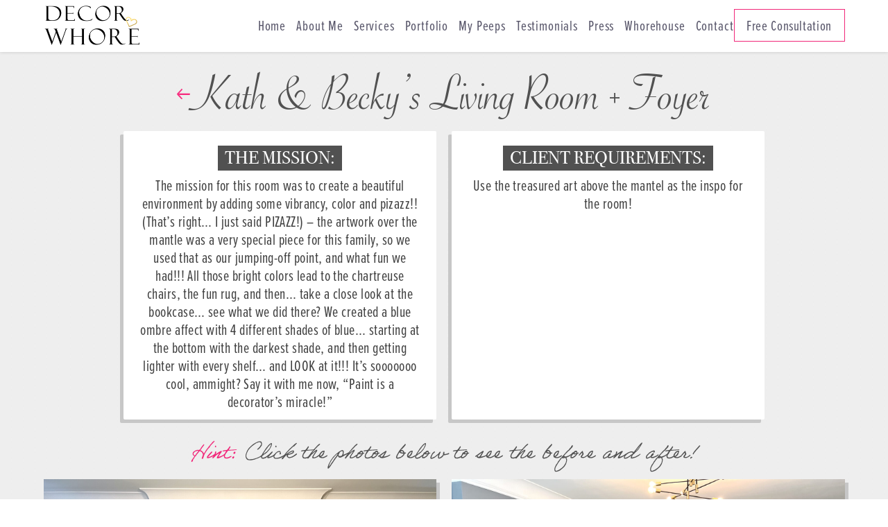

--- FILE ---
content_type: text/html; charset=UTF-8
request_url: https://decorwhore.com/project/kath-beckys-living-room-foyer/
body_size: 23885
content:
<!DOCTYPE html>
<html lang="en-US">
<head>
	<meta http-equiv="Content-Type" content="text/html; charset=UTF-8" />
	<meta name="viewport" content="width=device-width, initial-scale=1.0, user-scalable=0">

	<link rel="profile" href="http://gmpg.org/xfn/11" />
	<link rel="pingback" href="https://decorwhore.com/xmlrpc.php" />

	<title>Kath &#038; Becky’s Living Room + Foyer &#8211; Decor Whore</title>
<meta name='robots' content='max-image-preview:large' />
<link rel='dns-prefetch' href='//www.youtube.com' />
<link rel='dns-prefetch' href='//www.googletagmanager.com' />
<link rel='dns-prefetch' href='//use.typekit.net' />
<link rel="alternate" type="application/rss+xml" title="Decor Whore &raquo; Feed" href="https://decorwhore.com/feed/" />
<link rel="alternate" type="application/rss+xml" title="Decor Whore &raquo; Comments Feed" href="https://decorwhore.com/comments/feed/" />
<script type="text/javascript">
/* <![CDATA[ */
window._wpemojiSettings = {"baseUrl":"https:\/\/s.w.org\/images\/core\/emoji\/16.0.1\/72x72\/","ext":".png","svgUrl":"https:\/\/s.w.org\/images\/core\/emoji\/16.0.1\/svg\/","svgExt":".svg","source":{"concatemoji":"https:\/\/decorwhore.com\/wp-includes\/js\/wp-emoji-release.min.js?ver=6.8.3"}};
/*! This file is auto-generated */
!function(s,n){var o,i,e;function c(e){try{var t={supportTests:e,timestamp:(new Date).valueOf()};sessionStorage.setItem(o,JSON.stringify(t))}catch(e){}}function p(e,t,n){e.clearRect(0,0,e.canvas.width,e.canvas.height),e.fillText(t,0,0);var t=new Uint32Array(e.getImageData(0,0,e.canvas.width,e.canvas.height).data),a=(e.clearRect(0,0,e.canvas.width,e.canvas.height),e.fillText(n,0,0),new Uint32Array(e.getImageData(0,0,e.canvas.width,e.canvas.height).data));return t.every(function(e,t){return e===a[t]})}function u(e,t){e.clearRect(0,0,e.canvas.width,e.canvas.height),e.fillText(t,0,0);for(var n=e.getImageData(16,16,1,1),a=0;a<n.data.length;a++)if(0!==n.data[a])return!1;return!0}function f(e,t,n,a){switch(t){case"flag":return n(e,"\ud83c\udff3\ufe0f\u200d\u26a7\ufe0f","\ud83c\udff3\ufe0f\u200b\u26a7\ufe0f")?!1:!n(e,"\ud83c\udde8\ud83c\uddf6","\ud83c\udde8\u200b\ud83c\uddf6")&&!n(e,"\ud83c\udff4\udb40\udc67\udb40\udc62\udb40\udc65\udb40\udc6e\udb40\udc67\udb40\udc7f","\ud83c\udff4\u200b\udb40\udc67\u200b\udb40\udc62\u200b\udb40\udc65\u200b\udb40\udc6e\u200b\udb40\udc67\u200b\udb40\udc7f");case"emoji":return!a(e,"\ud83e\udedf")}return!1}function g(e,t,n,a){var r="undefined"!=typeof WorkerGlobalScope&&self instanceof WorkerGlobalScope?new OffscreenCanvas(300,150):s.createElement("canvas"),o=r.getContext("2d",{willReadFrequently:!0}),i=(o.textBaseline="top",o.font="600 32px Arial",{});return e.forEach(function(e){i[e]=t(o,e,n,a)}),i}function t(e){var t=s.createElement("script");t.src=e,t.defer=!0,s.head.appendChild(t)}"undefined"!=typeof Promise&&(o="wpEmojiSettingsSupports",i=["flag","emoji"],n.supports={everything:!0,everythingExceptFlag:!0},e=new Promise(function(e){s.addEventListener("DOMContentLoaded",e,{once:!0})}),new Promise(function(t){var n=function(){try{var e=JSON.parse(sessionStorage.getItem(o));if("object"==typeof e&&"number"==typeof e.timestamp&&(new Date).valueOf()<e.timestamp+604800&&"object"==typeof e.supportTests)return e.supportTests}catch(e){}return null}();if(!n){if("undefined"!=typeof Worker&&"undefined"!=typeof OffscreenCanvas&&"undefined"!=typeof URL&&URL.createObjectURL&&"undefined"!=typeof Blob)try{var e="postMessage("+g.toString()+"("+[JSON.stringify(i),f.toString(),p.toString(),u.toString()].join(",")+"));",a=new Blob([e],{type:"text/javascript"}),r=new Worker(URL.createObjectURL(a),{name:"wpTestEmojiSupports"});return void(r.onmessage=function(e){c(n=e.data),r.terminate(),t(n)})}catch(e){}c(n=g(i,f,p,u))}t(n)}).then(function(e){for(var t in e)n.supports[t]=e[t],n.supports.everything=n.supports.everything&&n.supports[t],"flag"!==t&&(n.supports.everythingExceptFlag=n.supports.everythingExceptFlag&&n.supports[t]);n.supports.everythingExceptFlag=n.supports.everythingExceptFlag&&!n.supports.flag,n.DOMReady=!1,n.readyCallback=function(){n.DOMReady=!0}}).then(function(){return e}).then(function(){var e;n.supports.everything||(n.readyCallback(),(e=n.source||{}).concatemoji?t(e.concatemoji):e.wpemoji&&e.twemoji&&(t(e.twemoji),t(e.wpemoji)))}))}((window,document),window._wpemojiSettings);
/* ]]> */
</script>
<link rel='stylesheet' id='mp-theme-css' href='https://decorwhore.com/wp-content/plugins/memberpress/css/ui/theme.css?ver=1.12.11' type='text/css' media='all' />
<link rel='stylesheet' id='sbi_styles-css' href='https://decorwhore.com/wp-content/plugins/instagram-feed/css/sbi-styles.min.css?ver=6.10.0' type='text/css' media='all' />
<style id='wp-emoji-styles-inline-css' type='text/css'>

	img.wp-smiley, img.emoji {
		display: inline !important;
		border: none !important;
		box-shadow: none !important;
		height: 1em !important;
		width: 1em !important;
		margin: 0 0.07em !important;
		vertical-align: -0.1em !important;
		background: none !important;
		padding: 0 !important;
	}
</style>
<link rel='stylesheet' id='wp-block-library-css' href='https://decorwhore.com/wp-includes/css/dist/block-library/style.min.css?ver=6.8.3' type='text/css' media='all' />
<style id='classic-theme-styles-inline-css' type='text/css'>
/*! This file is auto-generated */
.wp-block-button__link{color:#fff;background-color:#32373c;border-radius:9999px;box-shadow:none;text-decoration:none;padding:calc(.667em + 2px) calc(1.333em + 2px);font-size:1.125em}.wp-block-file__button{background:#32373c;color:#fff;text-decoration:none}
</style>
<style id='global-styles-inline-css' type='text/css'>
:root{--wp--preset--aspect-ratio--square: 1;--wp--preset--aspect-ratio--4-3: 4/3;--wp--preset--aspect-ratio--3-4: 3/4;--wp--preset--aspect-ratio--3-2: 3/2;--wp--preset--aspect-ratio--2-3: 2/3;--wp--preset--aspect-ratio--16-9: 16/9;--wp--preset--aspect-ratio--9-16: 9/16;--wp--preset--color--black: #000000;--wp--preset--color--cyan-bluish-gray: #abb8c3;--wp--preset--color--white: #ffffff;--wp--preset--color--pale-pink: #f78da7;--wp--preset--color--vivid-red: #cf2e2e;--wp--preset--color--luminous-vivid-orange: #ff6900;--wp--preset--color--luminous-vivid-amber: #fcb900;--wp--preset--color--light-green-cyan: #7bdcb5;--wp--preset--color--vivid-green-cyan: #00d084;--wp--preset--color--pale-cyan-blue: #8ed1fc;--wp--preset--color--vivid-cyan-blue: #0693e3;--wp--preset--color--vivid-purple: #9b51e0;--wp--preset--gradient--vivid-cyan-blue-to-vivid-purple: linear-gradient(135deg,rgba(6,147,227,1) 0%,rgb(155,81,224) 100%);--wp--preset--gradient--light-green-cyan-to-vivid-green-cyan: linear-gradient(135deg,rgb(122,220,180) 0%,rgb(0,208,130) 100%);--wp--preset--gradient--luminous-vivid-amber-to-luminous-vivid-orange: linear-gradient(135deg,rgba(252,185,0,1) 0%,rgba(255,105,0,1) 100%);--wp--preset--gradient--luminous-vivid-orange-to-vivid-red: linear-gradient(135deg,rgba(255,105,0,1) 0%,rgb(207,46,46) 100%);--wp--preset--gradient--very-light-gray-to-cyan-bluish-gray: linear-gradient(135deg,rgb(238,238,238) 0%,rgb(169,184,195) 100%);--wp--preset--gradient--cool-to-warm-spectrum: linear-gradient(135deg,rgb(74,234,220) 0%,rgb(151,120,209) 20%,rgb(207,42,186) 40%,rgb(238,44,130) 60%,rgb(251,105,98) 80%,rgb(254,248,76) 100%);--wp--preset--gradient--blush-light-purple: linear-gradient(135deg,rgb(255,206,236) 0%,rgb(152,150,240) 100%);--wp--preset--gradient--blush-bordeaux: linear-gradient(135deg,rgb(254,205,165) 0%,rgb(254,45,45) 50%,rgb(107,0,62) 100%);--wp--preset--gradient--luminous-dusk: linear-gradient(135deg,rgb(255,203,112) 0%,rgb(199,81,192) 50%,rgb(65,88,208) 100%);--wp--preset--gradient--pale-ocean: linear-gradient(135deg,rgb(255,245,203) 0%,rgb(182,227,212) 50%,rgb(51,167,181) 100%);--wp--preset--gradient--electric-grass: linear-gradient(135deg,rgb(202,248,128) 0%,rgb(113,206,126) 100%);--wp--preset--gradient--midnight: linear-gradient(135deg,rgb(2,3,129) 0%,rgb(40,116,252) 100%);--wp--preset--font-size--small: 13px;--wp--preset--font-size--medium: 20px;--wp--preset--font-size--large: 36px;--wp--preset--font-size--x-large: 42px;--wp--preset--spacing--20: 0.44rem;--wp--preset--spacing--30: 0.67rem;--wp--preset--spacing--40: 1rem;--wp--preset--spacing--50: 1.5rem;--wp--preset--spacing--60: 2.25rem;--wp--preset--spacing--70: 3.38rem;--wp--preset--spacing--80: 5.06rem;--wp--preset--shadow--natural: 6px 6px 9px rgba(0, 0, 0, 0.2);--wp--preset--shadow--deep: 12px 12px 50px rgba(0, 0, 0, 0.4);--wp--preset--shadow--sharp: 6px 6px 0px rgba(0, 0, 0, 0.2);--wp--preset--shadow--outlined: 6px 6px 0px -3px rgba(255, 255, 255, 1), 6px 6px rgba(0, 0, 0, 1);--wp--preset--shadow--crisp: 6px 6px 0px rgba(0, 0, 0, 1);}:where(.is-layout-flex){gap: 0.5em;}:where(.is-layout-grid){gap: 0.5em;}body .is-layout-flex{display: flex;}.is-layout-flex{flex-wrap: wrap;align-items: center;}.is-layout-flex > :is(*, div){margin: 0;}body .is-layout-grid{display: grid;}.is-layout-grid > :is(*, div){margin: 0;}:where(.wp-block-columns.is-layout-flex){gap: 2em;}:where(.wp-block-columns.is-layout-grid){gap: 2em;}:where(.wp-block-post-template.is-layout-flex){gap: 1.25em;}:where(.wp-block-post-template.is-layout-grid){gap: 1.25em;}.has-black-color{color: var(--wp--preset--color--black) !important;}.has-cyan-bluish-gray-color{color: var(--wp--preset--color--cyan-bluish-gray) !important;}.has-white-color{color: var(--wp--preset--color--white) !important;}.has-pale-pink-color{color: var(--wp--preset--color--pale-pink) !important;}.has-vivid-red-color{color: var(--wp--preset--color--vivid-red) !important;}.has-luminous-vivid-orange-color{color: var(--wp--preset--color--luminous-vivid-orange) !important;}.has-luminous-vivid-amber-color{color: var(--wp--preset--color--luminous-vivid-amber) !important;}.has-light-green-cyan-color{color: var(--wp--preset--color--light-green-cyan) !important;}.has-vivid-green-cyan-color{color: var(--wp--preset--color--vivid-green-cyan) !important;}.has-pale-cyan-blue-color{color: var(--wp--preset--color--pale-cyan-blue) !important;}.has-vivid-cyan-blue-color{color: var(--wp--preset--color--vivid-cyan-blue) !important;}.has-vivid-purple-color{color: var(--wp--preset--color--vivid-purple) !important;}.has-black-background-color{background-color: var(--wp--preset--color--black) !important;}.has-cyan-bluish-gray-background-color{background-color: var(--wp--preset--color--cyan-bluish-gray) !important;}.has-white-background-color{background-color: var(--wp--preset--color--white) !important;}.has-pale-pink-background-color{background-color: var(--wp--preset--color--pale-pink) !important;}.has-vivid-red-background-color{background-color: var(--wp--preset--color--vivid-red) !important;}.has-luminous-vivid-orange-background-color{background-color: var(--wp--preset--color--luminous-vivid-orange) !important;}.has-luminous-vivid-amber-background-color{background-color: var(--wp--preset--color--luminous-vivid-amber) !important;}.has-light-green-cyan-background-color{background-color: var(--wp--preset--color--light-green-cyan) !important;}.has-vivid-green-cyan-background-color{background-color: var(--wp--preset--color--vivid-green-cyan) !important;}.has-pale-cyan-blue-background-color{background-color: var(--wp--preset--color--pale-cyan-blue) !important;}.has-vivid-cyan-blue-background-color{background-color: var(--wp--preset--color--vivid-cyan-blue) !important;}.has-vivid-purple-background-color{background-color: var(--wp--preset--color--vivid-purple) !important;}.has-black-border-color{border-color: var(--wp--preset--color--black) !important;}.has-cyan-bluish-gray-border-color{border-color: var(--wp--preset--color--cyan-bluish-gray) !important;}.has-white-border-color{border-color: var(--wp--preset--color--white) !important;}.has-pale-pink-border-color{border-color: var(--wp--preset--color--pale-pink) !important;}.has-vivid-red-border-color{border-color: var(--wp--preset--color--vivid-red) !important;}.has-luminous-vivid-orange-border-color{border-color: var(--wp--preset--color--luminous-vivid-orange) !important;}.has-luminous-vivid-amber-border-color{border-color: var(--wp--preset--color--luminous-vivid-amber) !important;}.has-light-green-cyan-border-color{border-color: var(--wp--preset--color--light-green-cyan) !important;}.has-vivid-green-cyan-border-color{border-color: var(--wp--preset--color--vivid-green-cyan) !important;}.has-pale-cyan-blue-border-color{border-color: var(--wp--preset--color--pale-cyan-blue) !important;}.has-vivid-cyan-blue-border-color{border-color: var(--wp--preset--color--vivid-cyan-blue) !important;}.has-vivid-purple-border-color{border-color: var(--wp--preset--color--vivid-purple) !important;}.has-vivid-cyan-blue-to-vivid-purple-gradient-background{background: var(--wp--preset--gradient--vivid-cyan-blue-to-vivid-purple) !important;}.has-light-green-cyan-to-vivid-green-cyan-gradient-background{background: var(--wp--preset--gradient--light-green-cyan-to-vivid-green-cyan) !important;}.has-luminous-vivid-amber-to-luminous-vivid-orange-gradient-background{background: var(--wp--preset--gradient--luminous-vivid-amber-to-luminous-vivid-orange) !important;}.has-luminous-vivid-orange-to-vivid-red-gradient-background{background: var(--wp--preset--gradient--luminous-vivid-orange-to-vivid-red) !important;}.has-very-light-gray-to-cyan-bluish-gray-gradient-background{background: var(--wp--preset--gradient--very-light-gray-to-cyan-bluish-gray) !important;}.has-cool-to-warm-spectrum-gradient-background{background: var(--wp--preset--gradient--cool-to-warm-spectrum) !important;}.has-blush-light-purple-gradient-background{background: var(--wp--preset--gradient--blush-light-purple) !important;}.has-blush-bordeaux-gradient-background{background: var(--wp--preset--gradient--blush-bordeaux) !important;}.has-luminous-dusk-gradient-background{background: var(--wp--preset--gradient--luminous-dusk) !important;}.has-pale-ocean-gradient-background{background: var(--wp--preset--gradient--pale-ocean) !important;}.has-electric-grass-gradient-background{background: var(--wp--preset--gradient--electric-grass) !important;}.has-midnight-gradient-background{background: var(--wp--preset--gradient--midnight) !important;}.has-small-font-size{font-size: var(--wp--preset--font-size--small) !important;}.has-medium-font-size{font-size: var(--wp--preset--font-size--medium) !important;}.has-large-font-size{font-size: var(--wp--preset--font-size--large) !important;}.has-x-large-font-size{font-size: var(--wp--preset--font-size--x-large) !important;}
:where(.wp-block-post-template.is-layout-flex){gap: 1.25em;}:where(.wp-block-post-template.is-layout-grid){gap: 1.25em;}
:where(.wp-block-columns.is-layout-flex){gap: 2em;}:where(.wp-block-columns.is-layout-grid){gap: 2em;}
:root :where(.wp-block-pullquote){font-size: 1.5em;line-height: 1.6;}
</style>
<link rel='stylesheet' id='qp-styles-css' href='https://decorwhore.com/wp-content/plugins/QuickPopPRO-master/css/style.css?ver=1673974969' type='text/css' media='all' />
<link rel='stylesheet' id='qp-font-styles-css' href='https://use.typekit.net/eip0gix.css?ver=6.8.3' type='text/css' media='all' />
<link rel='stylesheet' id='theme-css-bundle-css' href='https://decorwhore.com/wp-content/themes/decor-whore/dist/css/bundle-9f449ea74f.css?ver=6.8.3' type='text/css' media='all' />
<link rel='stylesheet' id='theme-styles-css' href='https://decorwhore.com/wp-content/themes/decor-whore/style.css?ver=1674736422' type='text/css' media='all' />
<style id='divi-builder-style-inline-inline-css' type='text/css'>
#wp-admin-bar-et-use-visual-builder a:before{font-family:ETmodules!important;content:"\e625";font-size:30px!important;width:28px;margin-top:-3px;color:#974df3!important}#wp-admin-bar-et-use-visual-builder:hover a:before{color:#fff!important}#wp-admin-bar-et-use-visual-builder:hover a,#wp-admin-bar-et-use-visual-builder a:hover{transition:background-color .5s ease;-webkit-transition:background-color .5s ease;-moz-transition:background-color .5s ease;background-color:#7e3bd0!important;color:#fff!important}* html .clearfix,:first-child+html .clearfix{zoom:1}.iphone .et_pb_section_video_bg video::-webkit-media-controls-start-playback-button{display:none!important;-webkit-appearance:none}.et_mobile_device .et_pb_section_parallax .et_pb_parallax_css{background-attachment:scroll}.et-social-facebook a.icon:before{content:"\e093"}.et-social-twitter a.icon:before{content:"\e094"}.et-social-google-plus a.icon:before{content:"\e096"}.et-social-instagram a.icon:before{content:"\e09a"}.et-social-rss a.icon:before{content:"\e09e"}.ai1ec-single-event:after{content:" ";display:table;clear:both}.evcal_event_details .evcal_evdata_cell .eventon_details_shading_bot.eventon_details_shading_bot{z-index:3}.wp-block-divi-layout{margin-bottom:1em}#et-boc .et-l{text-shadow:none}#et-boc .et-l .hentry,#et-boc .et-l a,#et-boc .et-l a:active,#et-boc .et-l blockquote,#et-boc .et-l div,#et-boc .et-l em,#et-boc .et-l form,#et-boc .et-l h1,#et-boc .et-l h2,#et-boc .et-l h3,#et-boc .et-l h4,#et-boc .et-l h5,#et-boc .et-l h6,#et-boc .et-l hr,#et-boc .et-l iframe,#et-boc .et-l img,#et-boc .et-l input,#et-boc .et-l label,#et-boc .et-l li,#et-boc .et-l object,#et-boc .et-l ol,#et-boc .et-l p,#et-boc .et-l span,#et-boc .et-l strong,#et-boc .et-l textarea,#et-boc .et-l ul,#et-boc .et-l video{text-align:inherit;margin:0;padding:0;border:none;outline:0;vertical-align:baseline;background:transparent;letter-spacing:normal;color:inherit;box-shadow:none;-webkit-box-shadow:none;-moz-box-shadow:none;text-shadow:inherit;border-radius:0;-moz-border-radius:0;-webkit-border-radius:0;transition:none}#et-boc .et-l h1,#et-boc .et-l h2,#et-boc .et-l h3,#et-boc .et-l h4,#et-boc .et-l h5,#et-boc .et-l h6{line-height:1em;padding-bottom:10px;font-weight:500;text-transform:none;font-style:normal}#et-boc .et-l ol,#et-boc .et-l ul{list-style:none;text-align:inherit}#et-boc .et-l ol li,#et-boc .et-l ul li{padding-left:0;background:none;margin-left:0}#et-boc .et-l blockquote{quotes:none}#et-boc .et-l blockquote:after,#et-boc .et-l blockquote:before{content:"";content:none}#et-boc .et-l :focus{outline:0}#et-boc .et-l article,#et-boc .et-l aside,#et-boc .et-l footer,#et-boc .et-l header,#et-boc .et-l hgroup,#et-boc .et-l nav,#et-boc .et-l section{display:block}#et-boc .et-l input[type=email],#et-boc .et-l input[type=number],#et-boc .et-l input[type=password],#et-boc .et-l input[type=text]{height:49px}#et-boc .et-l a{text-decoration:none!important}#et-boc .et-l p{padding-bottom:1em;color:inherit!important}#et-boc .et-l p:last-of-type{padding-bottom:0}#et-boc .et-l img{max-width:100%;height:auto}#et-boc .et-l embed,#et-boc .et-l iframe,#et-boc .et-l object,#et-boc .et-l video{max-width:100%}.et-db #et-boc .et-l .et_pb_widget_area .enigma_sidebar_widget #searchform .input-group-btn,.et-db #et-boc .et-l .et_pb_widget_area .widget_search .large-2,.et-db #et-boc .et-l .et_pb_widget_area .widget_search .small-2,.et-db #et-boc .et-l .et_pb_widget_area .widget_search>form>.input-group>span.input-group-btn{position:absolute;top:0;right:0;z-index:5;width:80px}.et-db #et-boc .et-l .et_pb_module a{color:#2ea3f2}.et-db #et-boc .et-l .et_pb_module .sticky h2,.et-db #et-boc .et-l .et_pb_module h2 a{color:inherit!important}.et-db #et-boc .et-l .et_pb_module input{margin:0}.et-db #et-boc .et-l .et_pb_module .post-meta{position:relative}.et-db #et-boc .et-l .et_pb_bg_layout_dark a{color:#fff}.et-db #et-boc .et-l .et-pb-slider-arrows a:before,.et-db #et-boc .et-l .et_pb_video_play:before,.et-db #et-boc .et-l ul.et_pb_member_social_links a:before{color:inherit}.et-db #et-boc .et-l ul.et_pb_social_media_follow .et_pb_social_icon a.icon{top:auto;position:relative}.et-db #et-boc .et-l .clearfix{clear:none;display:inline;display:initial}.et-db #et-boc .et-l address.clearfix,.et-db #et-boc .et-l article.clearfix,.et-db #et-boc .et-l aside.clearfix,.et-db #et-boc .et-l blockquote.clearfix,.et-db #et-boc .et-l canvas.clearfix,.et-db #et-boc .et-l dd.clearfix,.et-db #et-boc .et-l div.clearfix,.et-db #et-boc .et-l dl.clearfix,.et-db #et-boc .et-l fieldset.clearfix,.et-db #et-boc .et-l figcaption.clearfix,.et-db #et-boc .et-l figure.clearfix,.et-db #et-boc .et-l footer.clearfix,.et-db #et-boc .et-l form.clearfix,.et-db #et-boc .et-l h1.clearfix,.et-db #et-boc .et-l h2.clearfix,.et-db #et-boc .et-l h3.clearfix,.et-db #et-boc .et-l h4.clearfix,.et-db #et-boc .et-l h5.clearfix,.et-db #et-boc .et-l h6.clearfix,.et-db #et-boc .et-l header.clearfix,.et-db #et-boc .et-l hgroup.clearfix,.et-db #et-boc .et-l hr.clearfix,.et-db #et-boc .et-l main.clearfix,.et-db #et-boc .et-l nav.clearfix,.et-db #et-boc .et-l noscript.clearfix,.et-db #et-boc .et-l ol.clearfix,.et-db #et-boc .et-l output.clearfix,.et-db #et-boc .et-l p.clearfix,.et-db #et-boc .et-l pre.clearfix,.et-db #et-boc .et-l section.clearfix,.et-db #et-boc .et-l table.clearfix,.et-db #et-boc .et-l tfoot.clearfix,.et-db #et-boc .et-l ul.clearfix,.et-db #et-boc .et-l video.clearfix{display:block}.et-db #et-boc .et-l .et_main_video_container *,.et-db #et-boc .et-l .et_pb_slide_video *,.et-db #et-boc .et-l .et_pb_video_box *{height:auto}.et-db #et-boc .et-l .et_main_video_container iframe,.et-db #et-boc .et-l .et_pb_slide_video iframe,.et-db #et-boc .et-l .et_pb_video_box iframe{height:100%}.et-db #et-boc .et-l .et_pb_module ul{overflow:visible}.et-db #et-boc .et-l .et_pb_module ol,.et-db #et-boc .et-l .et_pb_module ul,ol .et-db #et-boc .et-l .et_pb_module,ul .et-db #et-boc .et-l .et_pb_module{background:transparent}.et-db #et-boc .et-l .et_pb_module h3{display:block!important}.et-db #et-boc .et-l .et_pb_module img{max-width:100%;margin:0;border:none;padding:0;background:none;border-radius:0}.et-db #et-boc .et-l .et_pb_module img:hover{opacity:1;box-shadow:none}.et-db #et-boc .et-l .et_pb_module a:not(.wc-forward),.et-db #et-boc .et-l .et_pb_module h1 a,.et-db #et-boc .et-l .et_pb_module h2 a,.et-db #et-boc .et-l .et_pb_module h3 a,.et-db #et-boc .et-l .et_pb_module h4 a,.et-db #et-boc .et-l .et_pb_module h5 a,.et-db #et-boc .et-l .et_pb_module h6 a{line-height:1em;padding-bottom:10px;font-weight:500;text-transform:none;font-style:normal}.et-db #et-boc .et-l .et_pb_module .entry-featured-image-url{padding-bottom:0}.et-db #et-boc .et-l .et_pb_module blockquote{margin:20px 0 30px;padding-left:20px;border-left:5px solid;border-color:#2ea3f2;font-style:normal}.et-db #et-boc .et-l .et_pb_module input[type=radio]{margin-right:7px}.et-db #et-boc .et-l .et_pb_module input.text:not(.qty),.et-db #et-boc .et-l .et_pb_module input.title,.et-db #et-boc .et-l .et_pb_module input[type=email],.et-db #et-boc .et-l .et_pb_module input[type=password],.et-db #et-boc .et-l .et_pb_module input[type=tel],.et-db #et-boc .et-l .et_pb_module input[type=text],.et-db #et-boc .et-l .et_pb_module input select,.et-db #et-boc .et-l .et_pb_module input textarea{border:1px solid #bbb;color:#4e4e4e;padding:5px 10px;height:auto;width:auto}.et-db #et-boc .et-l .et_pb_module #email{width:100%}.et-db #et-boc .et-l .et-pb-slider-arrows a{color:inherit}.et-db #et-boc .et-l .et_pb_post .post-meta a{color:inherit!important}.et-db #et-boc .et-l .et_pb_counter_amount_number{letter-spacing:inherit;text-decoration:inherit}.et-db #et-boc .et-l .et_pb_blurb img{width:inherit}.et-db #et-boc .et-l .comment-content *,.et-db #et-boc .et-l .et_pb_blurb_container,.et-db #et-boc .et-l .et_pb_blurb_container *,.et-db #et-boc .et-l .et_pb_blurb_content,.et-db #et-boc .et-l .et_pb_newsletter_button_text,.et-db #et-boc .et-l .et_pb_newsletter_description *,.et-db #et-boc .et-l .et_pb_promo_description,.et-db #et-boc .et-l .et_pb_promo_description *{letter-spacing:inherit}.et-db #et-boc .et-l .et_pb_image img{width:inherit}.et-db #et-boc .et-l .et_pb_image a{line-height:0;padding-bottom:0}.et-db #et-boc .et-l .et_pb_newsletter_description{letter-spacing:inherit}.et-db #et-boc .et-l .et_pb_newsletter_form p input{background-color:#fff!important;width:100%!important}.et-db #et-boc .et-l .et_pb_text *{letter-spacing:inherit}.et-db #et-boc .et-l .et-db .et_pb_section{background-color:transparent}.et-db #et-boc .et-l .et_pb_section *{-webkit-font-smoothing:antialiased}.et-db #et-boc .et-l .pagination{width:100%;clear:both}.et-db #et-boc .et-l .pagination:after,.et-db #et-boc .et-l .pagination:before{visibility:hidden}.et-db #et-boc .et-l .pagination a{width:auto;border:none;background:transparent}.et-db #et-boc .et-l .wp-pagenavi{text-align:right;border-top:1px solid #e2e2e2;padding-top:13px;clear:both;margin-bottom:30px}.et-db #et-boc .et-l .wp-pagenavi a,.et-db #et-boc .et-l .wp-pagenavi span{color:#666;margin:0 5px;text-decoration:none;font-size:14px!important;font-weight:400!important;border:none!important}.et-db #et-boc .et-l .wp-pagenavi .nextpostslink,.et-db #et-boc .et-l .wp-pagenavi .previouspostslink{color:#999!important}.et-db #et-boc .et-l .wp-pagenavi a:hover,.et-db #et-boc .et-l .wp-pagenavi span.current{color:#82c0c7!important}.et-db #et-boc .et-l .nav-previous{float:left}.et-db #et-boc .et-l .nav-next{float:right}.et-db #et-boc .et-l article .et_pb_text_color_light,.et-db #et-boc .et-l article .et_pb_text_color_light a,.et-db #et-boc .et-l article .et_pb_text_color_light a:hover,.et-db #et-boc .et-l article .et_pb_text_color_light a:visited,.et-db #et-boc .et-l article .et_pb_text_color_light blockquote{color:#fff}.et-db #et-boc .et-l .et_pb_posts .et_pb_post{padding:0;border-top:none;border-left:0;border-right:0;border-bottom:none;background:transparent;width:100%;margin-top:0}.et-db #et-boc .et-l .et_pb_posts .et_pb_post .entry-title a,.et-db #et-boc .et-l .et_pb_posts .et_pb_post .post-content,.et-db #et-boc .et-l .et_pb_posts .et_pb_post .post-content *,.et-db #et-boc .et-l .et_pb_posts .et_pb_post .post-meta a,.et-db #et-boc .et-l .et_pb_posts .et_pb_post .post-meta span{letter-spacing:inherit}.et-db #et-boc .et-l .et_pb_blog_grid blockquote:before,.et-db #et-boc .et-l .et_pb_posts blockquote:before{display:none}.et-db #et-boc .et-l .et_pb_blog_grid a.more-link,.et-db #et-boc .et-l .et_pb_posts a.more-link{position:relative;color:inherit!important;font-size:inherit;background-color:transparent!important;float:none!important;padding:0!important;text-transform:none;line-height:normal;display:block;font-family:inherit;bottom:auto;right:auto}.et-db #et-boc .et-l .et_pb_blog_grid .column{width:100%;margin:0}.et-db #et-boc .et-l .et_pb_blog_grid .et_pb_post{padding:19px!important;background-image:none!important;float:none;width:100%;margin-top:0}.et-db #et-boc .et-l .et_pb_blog_grid .et_pb_image_container{max-width:none}.et-db #et-boc .et-l .et_pb_blog_grid_wrapper .et_pb_blog_grid article{border-bottom:1px solid #ddd!important}.et-db #et-boc .et-l .et_pb_grid_item.entry{padding:0}.et-db #et-boc .et-l .et_pb_module ul,.et-db #et-boc .et-l ul.et_pb_module{margin:0}.et-db #et-boc .et-l .et_pb_module li{list-style:none}.et-db #et-boc .et-l .et_pb_module a,.et-db #et-boc .et-l .et_pb_module a:hover{text-decoration:none}.et-db #et-boc .et-l .et_pb_module h1,.et-db #et-boc .et-l .et_pb_module h2,.et-db #et-boc .et-l .et_pb_module h3,.et-db #et-boc .et-l .et_pb_module h4,.et-db #et-boc .et-l .et_pb_module h5,.et-db #et-boc .et-l .et_pb_module h6{margin:0;text-align:inherit}.et-db #et-boc .et-l .et_pb_module .column{padding:0}.et-db #et-boc .et-l .et_pb_module p{margin:0;text-align:inherit}.et-db #et-boc .et-l .et_pb_module a:focus{outline:none}.et-db #et-boc .et-l .et_pb_module img{display:inline}.et-db #et-boc .et-l .et_pb_module span.percent-value{font-size:inherit;letter-spacing:inherit}.et-db #et-boc .et-l .et_pb_module .hentry{box-shadow:none}.et-db #et-boc .et-l .et_pb_blurb_content ol,.et-db #et-boc .et-l .et_pb_blurb_content ul,.et-db #et-boc .et-l .et_pb_code ol,.et-db #et-boc .et-l .et_pb_code ul,.et-db #et-boc .et-l .et_pb_fullwidth_header .header-content ol,.et-db #et-boc .et-l .et_pb_fullwidth_header .header-content ul,.et-db #et-boc .et-l .et_pb_newsletter_description_content ol,.et-db #et-boc .et-l .et_pb_newsletter_description_content ul,.et-db #et-boc .et-l .et_pb_promo_description ol,.et-db #et-boc .et-l .et_pb_promo_description ul,.et-db #et-boc .et-l .et_pb_slide_content ol,.et-db #et-boc .et-l .et_pb_slide_content ul,.et-db #et-boc .et-l .et_pb_tab ol,.et-db #et-boc .et-l .et_pb_tab ul,.et-db #et-boc .et-l .et_pb_team_member_description ol,.et-db #et-boc .et-l .et_pb_team_member_description ul,.et-db #et-boc .et-l .et_pb_testimonial_description_inner ol,.et-db #et-boc .et-l .et_pb_testimonial_description_inner ul,.et-db #et-boc .et-l .et_pb_text ol,.et-db #et-boc .et-l .et_pb_text ul,.et-db #et-boc .et-l .et_pb_toggle_content ol,.et-db #et-boc .et-l .et_pb_toggle_content ul{margin-top:15px;margin-bottom:15px;margin-left:25px}.et-db #et-boc .et-l .et_pb_blurb_content ul li,.et-db #et-boc .et-l .et_pb_code ul li,.et-db #et-boc .et-l .et_pb_fullwidth_header .header-content ul li,.et-db #et-boc .et-l .et_pb_newsletter_description_content ul li,.et-db #et-boc .et-l .et_pb_promo_description ul li,.et-db #et-boc .et-l .et_pb_slide_content ul li,.et-db #et-boc .et-l .et_pb_tab ul li,.et-db #et-boc .et-l .et_pb_team_member_description ul li,.et-db #et-boc .et-l .et_pb_testimonial_description_inner ul li,.et-db #et-boc .et-l .et_pb_text ul li,.et-db #et-boc .et-l .et_pb_toggle_content ul li{list-style:disc}.et-db #et-boc .et-l .et_pb_blurb_content ol li,.et-db #et-boc .et-l .et_pb_code ol li,.et-db #et-boc .et-l .et_pb_fullwidth_header .header-content ol li,.et-db #et-boc .et-l .et_pb_newsletter_description_content ol li,.et-db #et-boc .et-l .et_pb_promo_description ol li,.et-db #et-boc .et-l .et_pb_slide_content ol li,.et-db #et-boc .et-l .et_pb_tab ol li,.et-db #et-boc .et-l .et_pb_team_member_description ol li,.et-db #et-boc .et-l .et_pb_testimonial_description_inner ol li,.et-db #et-boc .et-l .et_pb_text ol li,.et-db #et-boc .et-l .et_pb_toggle_content ol li{list-style:decimal}.et-db #et-boc .et-l .et_pb_section{margin-bottom:0}.et-db #et-boc .et-l .widget .widget-title,.et-db #et-boc .et-l .widget a{color:inherit}.et-db #et-boc .et-l span.et_portfolio_image{position:relative;display:block}.et-db #et-boc .et-l span.et_portfolio_image img{display:block}.et-db #et-boc .et-l .et_audio_container .mejs-time.mejs-currenttime-container.custom{line-height:18px}.et-db #et-boc .et-l hr.et_pb_module{background-color:transparent;background-image:none;margin:0;padding:0}.et-db #et-boc .et-l .et-pb-slider-arrows a,.et-db #et-boc .et-l .et_pb_blurb_container h4 a,.et-db #et-boc .et-l .et_pb_module .post-meta a,.et-db #et-boc .et-l .et_pb_module h2 a,.et-db #et-boc .et-l .et_pb_module li a,.et-db #et-boc .et-l .et_pb_portfolio_item a,.et-db #et-boc .et-l .et_pb_testimonial_meta a{border-bottom:none}.et-db #et-boc .et-l .et_pb_portfolio_filter a{letter-spacing:inherit;line-height:inherit}.et-db #et-boc .et-l .et_pb_portfolio img{width:100%}.et-db #et-boc .et-l .et_pb_filterable_portfolio.et_pb_filterable_portfolio_grid .hentry,.et-db #et-boc .et-l .et_pb_fullwidth_portfolio .hentry,.et-db #et-boc .et-l .et_pb_portfolio_grid .hentry{padding:0;border:none;clear:none}.et-db #et-boc .et-l .et_pb_filterable_portfolio .hentry:after,.et-db #et-boc .et-l .et_pb_fullwidth_portfolio .hentry:after,.et-db #et-boc .et-l .et_pb_portfolio .hentry:after,.et-db #et-boc .et-l .et_pb_portfolio_grid .hentry:after{background:transparent}.et-db #et-boc .et-l .et_pb_filterable_portfolio_grid .et_pb_portfolio_item h2{font-size:26px}.et-db #et-boc .et-l .et_pb_filterable_portfolio .et_pb_portfolio_filter a{max-width:none}.et-db #et-boc .et-l .et_pb_filterable_portfolio .et_pb_portfolio_filter li{color:#666}.et-db #et-boc .et-l .et_pb_filterable_portfolio .et_pb_portfolio_filter li a{color:inherit!important}.et-db #et-boc .et-l .et_pb_filterable_portfolio .et_pb_portfolio_filter li a:hover{color:#666!important}.et-db #et-boc .et-l .et_pb_filterable_portfolio h2 a{letter-spacing:inherit}.et-db #et-boc .et-l .et_pb_portfolio_filters li a.active{color:#82c0c7!important}.et-db #et-boc .et-l .et_pb_module .hentry.has-post-thumbnail:first-child{margin-top:0}.et-db #et-boc .et-l .et_pb_portfolio_items .hentry,.et-db #et-boc .et-l .format-quote.hentry{padding:0}.et-db #et-boc .et-l .et-bg-layout-dark{text-shadow:none;color:inherit}.et-db #et-boc .et-l .et_pb_slide_image img{margin:0}.et-db #et-boc .et-l .et_pb_slide_description h2{line-height:1em;padding-bottom:10px}.et-db #et-boc .et-l .et_pb_slider .mejs-offscreen{display:none}.et-db #et-boc .et-l .et_pb_slide_content *{letter-spacing:inherit}.et-db #et-boc .et-l .et_pb_countdown_timer .section{width:auto}.et-db #et-boc .et-l .et_pb_widget_area{max-width:100%}.et-db #et-boc .et-l .et_pb_widget_area #searchform,.et-db #et-boc .et-l .et_pb_widget_area #searchform #s,.et-db #et-boc .et-l .et_pb_widget_area *,.et-db #et-boc .et-l .et_pb_widget_area input.search-field{max-width:100%;word-wrap:break-word;box-sizing:border-box;-webkit-box-sizing:border-box;-moz-box-sizing:border-box}.et-db #et-boc .et-l .et_pb_widget_area .widget{border:none;background:transparent;padding:0;box-shadow:none}.et-db #et-boc .et-l .et_pb_widget_area .widget:after{background:transparent}.et-db #et-boc .et-l .et_pb_widget_area .widget-title{border-bottom:none}.et-db #et-boc .et-l .et_pb_widget_area>.widget-title:not(:first-child){margin-top:30px}.et-db #et-boc .et-l .et_pb_widget_area .widget-title,.et-db #et-boc .et-l .et_pb_widget_area h1:first-of-type,.et-db #et-boc .et-l .et_pb_widget_area h2:first-of-type,.et-db #et-boc .et-l .et_pb_widget_area h3:first-of-type,.et-db #et-boc .et-l .et_pb_widget_area h4:first-of-type,.et-db #et-boc .et-l .et_pb_widget_area h5:first-of-type,.et-db #et-boc .et-l .et_pb_widget_area h6:first-of-type{font-weight:500;font-style:normal}.et-db #et-boc .et-l .et_pb_widget_area .widget-title:before,.et-db #et-boc .et-l .et_pb_widget_area h1:first-of-type:before,.et-db #et-boc .et-l .et_pb_widget_area h2:first-of-type:before,.et-db #et-boc .et-l .et_pb_widget_area h3:first-of-type:before,.et-db #et-boc .et-l .et_pb_widget_area h4:first-of-type:before,.et-db #et-boc .et-l .et_pb_widget_area h5:first-of-type:before,.et-db #et-boc .et-l .et_pb_widget_area h6:first-of-type:before{display:none}.et-db #et-boc .et-l .et_pb_widget_area .widgettitle{font-size:18px;padding-bottom:10px}.et-db #et-boc .et-l .et_pb_widget_area .enigma_sidebar_widget,.et-db #et-boc .et-l .et_pb_widget_area .fwidget,.et-db #et-boc .et-l .et_pb_widget_area .sb-widget,.et-db #et-boc .et-l .et_pb_widget_area .widget,.et-db #et-boc .et-l .et_pb_widget_area .widget-box,.et-db #et-boc .et-l .et_pb_widget_area .widget-container,.et-db #et-boc .et-l .et_pb_widget_area .widget-wrapper{margin-top:0;margin-bottom:30px;color:inherit}.et-db #et-boc .et-l .et_pb_widget_area ul li{margin-top:.25em;margin-bottom:.25em;background:none;margin-left:0}.et-db #et-boc .et-l .et_pb_widget_area ul li:after,.et-db #et-boc .et-l .et_pb_widget_area ul li:before{display:none}.et-db #et-boc .et-l .et_pb_widget_area ul ul{border-top:none}.et-db #et-boc .et-l .et_pb_widget_area ul ul li{margin-top:5px;margin-left:15px}.et-db #et-boc .et-l .et_pb_widget_area ul ul li:last-child{border-bottom:none;margin-bottom:0}.et-db #et-boc .et-l .et_pb_widget_area .widgettitle:before{display:none}.et-db #et-boc .et-l .et_pb_widget_area select{margin-right:0;margin-left:0;width:auto}.et-db #et-boc .et-l .et_pb_widget_area img{max-width:100%!important}.et-db #et-boc .et-l .et_pb_widget_area .enigma_sidebar_widget ul li a{display:inline-block;margin-left:0;padding-left:0}.et-db #et-boc .et-l .et_pb_widget_area .enigma_sidebar_widget ul ul li:last-child{padding-bottom:0}.et-db #et-boc .et-l .et_pb_widget_area #searchform,.et-db #et-boc .et-l .et_pb_widget_area .widget_search form{position:relative;padding:0;background:none;margin-top:0;margin-left:0;margin-right:0;display:block;width:100%;height:auto;border:none}.et-db #et-boc .et-l .et_pb_widget_area #searchform input[type=text],.et-db #et-boc .et-l .et_pb_widget_area .enigma_sidebar_widget #searchform input[type=text],.et-db #et-boc .et-l .et_pb_widget_area .widget_search .search-field,.et-db #et-boc .et-l .et_pb_widget_area .widget_search input[type=search],.et-db #et-boc .et-l .et_pb_widget_area .widget_search input[type=text]{position:relative;margin:0;padding:.7em 90px .7em .7em!important;min-width:0;width:100%!important;height:40px!important;font-size:14px;line-height:normal;border:1px solid #ddd!important;color:#666;border-radius:3px!important;display:block;background:#fff!important;background-image:none!important;box-shadow:none!important;float:none!important}.et-db #et-boc .et-l .et_pb_widget_area .et-narrow-wrapper #searchform input[type=text]{padding-right:.7em!important}.et-db #et-boc .et-l .et_pb_widget_area #searchform input[type=submit],.et-db #et-boc .et-l .et_pb_widget_area .enigma_sidebar_widget #searchform button{background-color:#ddd!important;font-size:14px;text-transform:none!important;padding:0 .7em!important;min-width:0;width:80px!important;height:40px!important;-webkit-border-top-right-radius:3px!important;-webkit-border-bottom-right-radius:3px!important;-moz-border-radius-topright:3px!important;-moz-border-radius-bottomright:3px;border-top-right-radius:3px;border-bottom-right-radius:3px;position:absolute!important;left:auto;right:0!important;top:0!important;display:inline-block!important;clip:auto;text-align:center;box-shadow:none!important;cursor:pointer;color:#666!important;text-indent:0!important;background-image:none!important;border:none!important;margin:0!important;float:none!important}.et-db #et-boc .et-l .et_pb_widget_area .et-narrow-wrapper #searchform input[type=submit],.et-db #et-boc .et-l .et_pb_widget_area .widget_search .search-submit,.et-db #et-boc .et-l .et_pb_widget_area .widget_search button,.et-db #et-boc .et-l .et_pb_widget_area .widget_search form.searchform>button,.et-db #et-boc .et-l .et_pb_widget_area .widget_search input[type=submit]{position:relative!important;margin-top:1em!important;-webkit-border-top-left-radius:3px!important;-webkit-border-bottom-left-radius:3px!important;-moz-border-radius-topleft:3px!important;-moz-border-radius-bottomleft:3px;border-top-left-radius:3px;border-bottom-left-radius:3px}.et-db #et-boc .et-l .et_pb_widget_area .widget_search .themeform.searchform div:after,.et-db #et-boc .et-l .et_pb_widget_area .widget_search form:before{display:none}.et-db #et-boc .et-l .et_pb_widget_area .widget_search .input-group,.et-db #et-boc .et-l .et_pb_widget_area .widget_search fieldset,.et-db #et-boc .et-l .et_pb_widget_area .widget_search label{display:block;max-width:100%!important}.et-db #et-boc .et-l .et_pb_widget_area .widget_search.et-narrow-wrapper input[type=search],.et-db #et-boc .et-l .et_pb_widget_area .widget_search.et-narrow-wrapper input[type=text],.et-db #et-boc .et-l .et_pb_widget_area .widget_search.et-no-submit-button input[type=search],.et-db #et-boc .et-l .et_pb_widget_area .widget_search.et-no-submit-button input[type=text]{padding-right:.7em!important}.et-db #et-boc .et-l .et_pb_widget_area .widget_search .search-submit:hover,.et-db #et-boc .et-l .et_pb_widget_area .widget_search input[type=submit]:hover{background:#ddd}.et-db #et-boc .et-l .et_pb_widget_area .widget_search button.search-submit .screen-reader-text{display:inline-block;clip:auto;width:auto;height:auto;position:relative!important;line-height:normal;color:#666}.et-db #et-boc .et-l .et_pb_widget_area .widget_search button.search-submit:before{display:none}.et-db #et-boc .et-l .et_pb_widget_area .widget_search form.form-search .input-group-btn,.et-db #et-boc .et-l .et_pb_widget_area .widget_search form.searchform #search-button-box{position:absolute;top:0;right:0;width:80px;height:40px;z-index:12}.et-db #et-boc .et-l .et_pb_widget_area .widget_search.et-narrow-wrapper form.form-search .input-group-btn,.et-db #et-boc .et-l .et_pb_widget_area .widget_search.et-narrow-wrapper form.searchform #search-button-box,.et-db #et-boc .et-l .et_pb_widget_area .widget_search.et-no-submit-button form.form-search .input-group-btn,.et-db #et-boc .et-l .et_pb_widget_area .widget_search.et-no-submit-button form.searchform #search-button-box{position:relative!important}.et-db #et-boc .et-l .et_pb_widget_area .widget_search .seach_section fieldset{padding:0;margin:0}.et-db #et-boc .et-l .et_pb_widget_area .widget_search .seach_section fieldset .searchsub,.et-db #et-boc .et-l .et_pb_widget_area .widget_search .seach_section fieldset .searchtext{padding:0;background:none}.et-db #et-boc .et-l .et_pb_widget_area .widget_search .assistive-text,.et-db #et-boc .et-l .et_pb_widget_area .widget_search>form>div>.screen-reader-text[for=s]{display:none}.et-db #et-boc .et-l .et_pb_widget_area .widget_search .enigma_sidebar_widget .input-group{display:block}.et-db #et-boc .et-l .et_pb_widget_area .widget_search.et-narrow-wrapper>form>.input-group>span.input-group-btn,.et-db #et-boc .et-l .et_pb_widget_area .widget_search.et-no-submit-button>form>.input-group>span.input-group-btn{position:relative!important}.et-db #et-boc .et-l .et_pb_widget_area .widget_search table.searchform td.searchfield{width:auto;border:none}.et-db #et-boc .et-l .et_pb_widget_area .widget_search table.searchform td.searchbutton{border:none;background:transparent}.et-db #et-boc .et-l .et_pb_widget_area .widget_search .large-10,.et-db #et-boc .et-l .et_pb_widget_area .widget_search .small-10{width:100%}.et-db #et-boc .et-l .et_pb_widget_area .widget_search div.search-field{border:none!important;padding:0!important}.et-db #et-boc .et-l .et_pb_widget_area .widget_search #searchform:after{display:none}.et-db #et-boc .et-l .et_pb_widget_area .enigma_sidebar_widget .input-group{display:block}.et-db #et-boc .et-l .et_pb_widget_area #calendar_wrap{width:100%}.et-db #et-boc .et-l .et_pb_widget_area #wp-calendar,.et-db #et-boc .et-l .et_pb_widget_area .widget_calendar table{table-layout:fixed;width:100%;margin:0}.et-db #et-boc .et-l .et_pb_widget_area .widget_calendar table td,.et-db #et-boc .et-l .et_pb_widget_area .widget_calendar table th{background:transparent}.et-db #et-boc .et-l .et_pb_widget_area .widget_nav_menu ul,.et-db #et-boc .et-l .et_pb_widget_area .widget_nav_menu ul li{display:block}.et-db #et-boc .et-l .et_pb_widget_area .widget_nav_menu .menu{font-family:inherit}.et-db #et-boc .et-l .et_pb_widget_area .widget_nav_menu .menu-item-has-children>a:after,.et-db #et-boc .et-l .et_pb_widget_area .widget_nav_menu .menu li>ul:before{display:none}.et-db #et-boc .et-l .et_pb_newsletter input#email{float:none;max-width:100%}.et-db #et-boc .et-l .et_pb_newsletter_form input{outline:none!important;box-shadow:none!important}.et-db #et-boc .et-l .et_pb_fullwidth_header .et_pb_fullwidth_header_container{float:none}.et-db #et-boc .et-l .et_quote_content blockquote{background-color:transparent!important}.et-db #et-boc .et-l .et_pb_bg_layout_dark .widget,.et-db #et-boc .et-l .et_pb_bg_layout_dark h1 a,.et-db #et-boc .et-l .et_pb_bg_layout_dark h2 a,.et-db #et-boc .et-l .et_pb_bg_layout_dark h3 a,.et-db #et-boc .et-l .et_pb_bg_layout_dark h4 a,.et-db #et-boc .et-l .et_pb_bg_layout_dark h5 a,.et-db #et-boc .et-l .et_pb_bg_layout_dark h6 a{color:inherit!important}.et-db #et-boc .et-l .et-menu-nav{padding:0 5px;margin-bottom:0;overflow:visible!important;background:transparent;border:none}.et-db #et-boc .et-l .et-menu a{padding-top:0;color:inherit!important;background:transparent;text-decoration:inherit!important}.et-db #et-boc .et-l .et-menu a:hover{background:inherit}.et-db #et-boc .et-l .et-menu.nav li,.et-db #et-boc .et-l .et-menu.nav li a{float:none}.et-db #et-boc .et-l .et-menu.nav li ul{display:block;border-radius:0;border-left:none;border-right:none;border-bottom:none}.et-db #et-boc .et-l .et-menu.nav li li{padding:0 20px!important;border-bottom:none;background:inherit}.et-db #et-boc .et-l .et-menu.nav li li a{padding:6px 20px!important;border:none}.et-db #et-boc .et-l .et-menu.nav>li>ul{top:auto}.et-db #et-boc .et-l .et_pb_fullwidth_menu .mobile_nav,.et-db #et-boc .et-l .et_pb_menu .mobile_nav{display:block}.et-db #et-boc .et-l .et_pb_fullwidth_menu .mobile_nav>span,.et-db #et-boc .et-l .et_pb_menu .mobile_nav>span{width:auto;height:auto;top:auto;right:auto}.et-db #et-boc .et-l .et_pb_fullwidth_menu .mobile_nav.opened>span,.et-db #et-boc .et-l .et_pb_menu .mobile_nav.opened>span{transform:none}.et-db #et-boc .et-l .et_pb_fullwidth_menu .et_mobile_menu li>a,.et-db #et-boc .et-l .et_pb_menu .et_mobile_menu li>a{color:inherit!important;background:none;width:100%;padding:10px 5%!important}.et-db #et-boc .et-l .et_pb_fullwidth_menu .et_mobile_menu>.menu-item-has-children>a,.et-db #et-boc .et-l .et_pb_menu .et_mobile_menu>.menu-item-has-children>a{background-color:rgba(0,0,0,.03)}.et-db #et-boc .et-l .et_pb_fullwidth_menu .et_mobile_menu li li,.et-db #et-boc .et-l .et_pb_menu .et_mobile_menu li li{padding-left:5%!important}.et-db #et-boc .et-l ul.et_pb_member_social_links{margin-top:20px}.et-db #et-boc .et-l .mejs-container,.et-db #et-boc .et-l .mejs-container .mejs-controls,.et-db #et-boc .et-l .mejs-embed,.et-db #et-boc .et-l .mejs-embed body{background:#222}.et-db #et-boc .et-l .mejs-controls .mejs-horizontal-volume-slider .mejs-horizontal-volume-total,.et-db #et-boc .et-l .mejs-controls .mejs-time-rail .mejs-time-total{background:hsla(0,0%,100%,.33)}.et-db #et-boc .et-l .mejs-controls .mejs-time-rail .mejs-time-total{margin:5px}.et-db #et-boc .et-l .mejs-controls div.mejs-time-rail{padding-top:5px}.et-db #et-boc .et-l .mejs-controls .mejs-horizontal-volume-slider .mejs-horizontal-volume-current,.et-db #et-boc .et-l .mejs-controls .mejs-time-rail .mejs-time-loaded{background:#fff}.et-db #et-boc .et-l .mejs-controls .mejs-time-rail .mejs-time-current{background:#0073aa}.et-db #et-boc .et-l .mejs-controls .mejs-time-rail .mejs-time-float{background:#eee;border:1px solid #333;margin-left:-18px;text-align:center;color:#111}.et-db #et-boc .et-l .mejs-controls .mejs-time-rail .mejs-time-float-current{margin:2px}.et-db #et-boc .et-l .mejs-controls .mejs-time-rail .mejs-time-float-corner{border:5px solid transparent;border-top-color:#eee;border-radius:0}.et-db #et-boc .et-l .mejs-container .mejs-controls .mejs-time{color:#fff;padding:10px 3px 0;box-sizing:content-box}.et-db #et-boc .et-l .et_pb_audio_module button{box-shadow:none;text-shadow:none;min-height:0}.et-db #et-boc .et-l .et_pb_audio_module button:before{position:relative}.et-db #et-boc .et-l .et_pb_audio_module_content h2{padding-bottom:10px;line-height:1em}.et-db #et-boc .et-l .et_audio_container .mejs-mediaelement{background:transparent}.et-db #et-boc .et-l .et_audio_container .mejs-clear,.et-db #et-boc .et-l .et_audio_container .mejs-time-handle,.et-db #et-boc .et-l .et_audio_container .mejs-volume-slider{display:block!important}.et-db #et-boc .et-l .et_audio_container span.mejs-currenttime{text-shadow:none}.et-db #et-boc .et-l .et_audio_container p.et_audio_module_meta{margin-bottom:17px}.et-db #et-boc .et-l .et_audio_container .mejs-button.mejs-playpause-button,.et-db #et-boc .et-l .et_audio_container .mejs-button.mejs-playpause-button button,.et-db #et-boc .et-l .et_audio_container .mejs-button.mejs-volume-button,.et-db #et-boc .et-l .et_audio_container .mejs-button.mejs-volume-button button{border:none;box-shadow:none}.et-db #et-boc .et-l .et_audio_container .mejs-button.mejs-playpause-button button:before{top:0}.et-db #et-boc .et-l .et_audio_container .mejs-button.mejs-volume-button.mejs-mute,.et-db #et-boc .et-l .et_audio_container .mejs-button.mejs-volume-button.mejs-unmute{position:relative;float:left;clear:none!important;top:auto}.et-db #et-boc .et-l .et_audio_container .mejs-button button:focus{text-decoration:none!important}.et-db #et-boc .et-l .et_audio_container .mejs-controls{box-shadow:none;bottom:auto!important}.et-db #et-boc .et-l .et_audio_container .mejs-controls div.mejs-time-rail{width:auto!important}.et-db #et-boc .et-l .et_audio_container .mejs-controls .mejs-time-rail span{height:10px}.et-db #et-boc .et-l .et_audio_container .mejs-controls .mejs-time-rail a,.et-db #et-boc .et-l .et_audio_container .mejs-controls .mejs-time-rail span{width:auto}.et-db #et-boc .et-l .et_audio_container .mejs-controls .mejs-time-rail .mejs-time-handle{border-radius:5px}.et-db #et-boc .et-l .et_audio_container .mejs-controls .mejs-time-rail .mejs-time-float{border:none!important;color:inherit!important}.et-db #et-boc .et-l .et_audio_container .mejs-controls .mejs-horizontal-volume-slider{width:50px}.et-db #et-boc .et-l .et_audio_container span.mejs-offscreen{display:none}.et-db #et-boc .et-l .et_audio_container span.mejs-time-handle{background-color:#fff}.et-db #et-boc .et-l .et_audio_container span.mejs-time-float-current{min-width:30px}.et-db #et-boc .et-l .et_audio_container .mejs-container{background-color:transparent!important}.et-db #et-boc .et-l .et_audio_container .mejs-container span.mejs-currenttime{display:inline-block}.et-db #et-boc .et-l .et_audio_container .mejs-container .mejs-controls .mejs-time span{line-height:1em}.et-db #et-boc .et-l .et_audio_container .mejs-container .mejs-horizontal-volume-current,.et-db #et-boc .et-l .et_audio_container .mejs-container .mejs-time-current{background:#fff!important}.et-db #et-boc .et-l .et_audio_container .mejs-container .mejs-pause{top:0}.et-db #et-boc .et-l .et_audio_container button:focus{box-shadow:none}.et-db #et-boc .et-l .et_audio_container .mejs-play button:after,.et-db #et-boc .et-l .mejs-pause button:after,.et-db #et-boc .et-l .mejs-volume-button button:after{display:none!important}.et-db #et-boc .et-l .et_pb_column .et_pb_shop_grid .woocommerce ul.products li.product:nth-child(n){float:left!important}.et-db #et-boc .et-l .et_pb_module .woocommerce-page ul.products li.product,.et-db #et-boc .et-l .et_pb_module .woocommerce-page ul.products li.product h3,.et-db #et-boc .et-l .et_pb_module .woocommerce ul.products li.product,.et-db #et-boc .et-l .et_pb_module .woocommerce ul.products li.product h3{background-color:transparent}.et-db #et-boc .et-l .et_pb_module .woocommerce ul.products li.product h3{padding:.3em 0}.et-db #et-boc .et-l .et_pb_module.et_pb_shop_grid:before{display:none}.et-db #et-boc .et-l .et_pb_module .star-rating span{letter-spacing:inherit;padding-top:1.5em}.et-db #et-boc .et-l .product.et-background-image{box-shadow:none}.et-db #et-boc .et-l .et_pb_shop .onsale{box-sizing:content-box;z-index:3;background:#ef8f61;color:#fff;padding:6px 18px;font-size:20px;border-radius:3px;width:auto;height:auto;line-height:1.6em;text-transform:none;font-weight:400;min-width:0;min-height:0;position:absolute;top:20px!important;left:20px!important;right:auto;transform:none}.et-db #et-boc .et-l .et_pb_shop .featured{display:inline-block!important}.et-db #et-boc .et-l .et_pb_shop .woocommerce ul.products{margin-left:0!important}.et-db #et-boc .et-l .et_pb_shop .woocommerce ul.products .entry{overflow:visible}.et-db #et-boc .et-l .et_pb_shop .woocommerce ul.products li.last{margin-right:0!important}.et-db #et-boc .et-l .et_pb_shop .woocommerce ul.products li.product{float:left;margin:0 3.8% 2.992em 0;padding:0;position:relative;width:22.05%}.et-db #et-boc .et-l .et_pb_shop .woocommerce ul.products li.product .button{max-width:100%;white-space:normal;padding:.618em 1em}.et-db #et-boc .et-l .et_pb_shop .woocommerce ul.products li.product a img{width:100%;height:auto;display:block;margin:0 0 1em;box-shadow:none}.et-db #et-boc .et-l .et_pb_shop .woocommerce.columns-1 ul.products li.product{width:100%;margin-right:0}.et-db #et-boc .et-l .et_pb_shop .woocommerce.columns-2 ul.products li.product{width:48%}.et-db #et-boc .et-l .et_pb_shop .woocommerce.columns-3 ul.products li.product{width:30.75%}.et-db #et-boc .et-l .et_pb_shop .woocommerce.columns-5 ul.products li.product{width:16.95%}.et-db #et-boc .et-l .et_pb_shop h3:before{display:none}.et-db #et-boc .et-l .et_pb_shop .desc{width:100%}.et-db #et-boc .et-l .et_pb_shop .image_frame{width:100%;margin-bottom:15px}.et-db #et-boc .et-l .et_pb_shop .onsale>i{position:relative;top:auto;right:auto;bottom:auto;left:auto}.et-db #et-boc .et-l .et_pb_shop .onsale>span:after{display:none}.et-db #et-boc .et-l .et_pb_shop .inner_product_header{padding:0;border:none}.et-db #et-boc .et-l .et_pb_shop .isotope-item>a,.et-db #et-boc .et-l .et_pb_shop .woocommerce ul.products li.product>a{width:100%}.et-db #et-boc .et-l .et_pb_shop .rating_container,.et-db #et-boc .et-l .et_pb_shop .star-rating{float:none;position:relative;top:auto;right:auto;bottom:auto;left:auto;margin-bottom:15px}.et-db #et-boc .et-l .et_pb_shop .box-text{padding-bottom:20px}.et-db #et-boc .et-l .et_pb_shop .col-inner{padding:0 10px}.et-db #et-boc .et-l .et_pb_shop .image_frame.hover .image_wrapper img,.et-db #et-boc .et-l .et_pb_shop .image_frame:hover .image_wrapper img{top:0!important}.et-db #et-boc .et-l .et_pb_shop .et_shop_image{display:block;position:relative;line-height:.8!important;margin-bottom:10px}.et-db #et-boc .et-l .et_pb_shop .add-to-cart-button-outer,.et-db #et-boc .et-l .et_pb_shop .add_to_cart_button,.et-db #et-boc .et-l .et_pb_shop .avia_cart_buttons,.et-db #et-boc .et-l .et_pb_shop .image_links,.et-db #et-boc .et-l .et_pb_shop .product-buttons-container,.et-db #et-boc .et-l .et_pb_shop .product-thumb .button,.et-db #et-boc .et-l .et_pb_shop .show-on-hover{display:none}.et-db #et-boc .et-l .et_pb_shop .inner-wrap>a{line-height:0}.et-db #et-boc .et-l .et_pb_shop .quick-view{line-height:1em;color:#fff;padding:5px 0;text-align:center}.et-db #et-boc .et-l .et_pb_pricing .et_pb_featured_table{z-index:50}.et-db #et-boc .et-l .et_pb_pricing li span{letter-spacing:inherit}.et-db #et-boc .et-l .et_pb_tab *,.et-db #et-boc .et-l .et_pb_tabs_controls a{letter-spacing:inherit;text-decoration:inherit!important}.et-db #et-boc .et-l .et_pb_testimonial:before{visibility:visible;width:auto;height:auto}.et-db #et-boc .et-l button.et_pb_button{text-shadow:none!important;box-shadow:none!important;background-color:transparent!important;white-space:inherit}.et-db #et-boc .et-l button.et_pb_button:after{width:auto;left:auto;top:auto;background-color:transparent}.et-db #et-boc .et-l button.et_pb_button:hover{background-color:rgba(0,0,0,.05)!important}.et-db #et-boc .et-l a.et_pb_button{padding-bottom:.3em}.et-db #et-boc .et-l .et_pb_button:before{content:""}.et-db #et-boc .et-l .et_pb_contact p input{height:auto}.et-db #et-boc .et-l .et_pb_contact p input[type=text]{width:100%}.et-db #et-boc .et-l .et_pb_contact p input,.et-db #et-boc .et-l .et_pb_contact p textarea{border:none!important;border-radius:0!important;color:#999!important;padding:16px!important;max-width:100%;outline:none!important;box-shadow:none;background-color:#eee!important}.et-db #et-boc .et-l .et_pb_contact .et_pb_contact_submit{vertical-align:top}.et-db #et-boc .et-l .et_pb_contact input.et_pb_contact_captcha{display:inline-block;max-width:50px!important}.et-db #et-boc .et-l .et_pb_contact form span{width:auto}.et-db #et-boc .et-l .et_pb_contact_left p{margin:0 3% 3% 0!important;display:block}.et-db #et-boc .et-l .et_pb_contact_left p:last-child{margin-right:0!important}.et-db #et-boc .et-l .et_pb_contact_right p{margin:0!important}.et-db #et-boc .et-l hr.et_pb_divider{width:100%}.et-db #et-boc .et-l .comment-form-author,.et-db #et-boc .et-l .comment-form-email,.et-db #et-boc .et-l .comment-form-url{width:auto;float:none;margin-right:0;padding-bottom:1em}.et-db #et-boc .et-l .comment_avatar:before{display:none}.et-db #et-boc .et-l .et_pb_comments_module a.et_pb_button{border-bottom-style:solid;border-bottom-width:2px}.et-db #et-boc .et-l .et_pb_comments_module button.et_pb_button{color:inherit}.et-db #et-boc .et-l .children .comment-body,.et-db #et-boc .et-l .comment-body{border:none}.et-db #et-boc .et-l .et_pb_gallery_grid .et_pb_gallery_image{font-size:100%}.et-db #et-boc .et-l .et_pb_gallery_image a{line-height:0}.et-db #et-boc .et-l .et_pb_wc_related_products .et_shop_image{display:block;position:relative;line-height:.8!important;margin-bottom:10px}@media (min-width:981px){.et-db #et-boc .et-l .et_pb_column_3_4 .et_pb_shop_grid .columns-0 ul.products li.product.last,.et-db #et-boc .et-l .et_pb_column_4_4 .et_pb_shop_grid .columns-0 ul.products li.product.last{margin-right:5.5%!important}.et-db #et-boc .et-l .et_pb_column_2_3 .et_pb_shop_grid .columns-0 ul.products li.product.last{margin-right:8.483%!important}.et-db #et-boc .et-l .et_pb_column_1_2 .et_pb_shop_grid .columns-0 ul.products li.product.last{margin-right:11.64%!important}.et-db #et-boc .et-l .et_pb_shop_grid .columns-0 ul.products li.product.first{clear:none!important}.et-db #et-boc .et-l .et_pb_column_1_2 .et_pb_shop_grid .columns-0 ul.products li.product:nth-child(2n),.et-db #et-boc .et-l .et_pb_column_2_3 .et_pb_shop_grid .columns-0 ul.products li.product:nth-child(2n),.et-db #et-boc .et-l .et_pb_column_3_4 .et_pb_shop_grid .columns-0 ul.products li.product:nth-child(3n),.et-db #et-boc .et-l .et_pb_column_4_4 .et_pb_shop_grid .columns-0 ul.products li.product:nth-child(4n){margin-right:0!important}.et-db #et-boc .et-l .et_pb_column_1_2 .et_pb_shop_grid .columns-0 ul.products li.product:nth-child(odd),.et-db #et-boc .et-l .et_pb_column_2_3 .et_pb_shop_grid .columns-0 ul.products li.product:nth-child(odd),.et-db #et-boc .et-l .et_pb_column_3_4 .et_pb_shop_grid .columns-0 ul.products li.product:nth-child(3n+1),.et-db #et-boc .et-l .et_pb_column_4_4 .et_pb_shop_grid .columns-0 ul.products li.product:nth-child(4n+1){clear:both!important}.et-db #et-boc .et-l .et_pb_specialty_column.et_pb_column_3_4 .et_pb_column_4_4 .et_pb_shop_grid .columns-0 ul.products li.product:nth-child(4n){margin-right:7.47%!important}.et-db #et-boc .et-l .et_pb_specialty_column.et_pb_column_3_4 .et_pb_column_4_4 .et_pb_shop_grid .columns-0 ul.products li.product:nth-child(3n){margin-right:0!important}.et-db #et-boc .et-l .et_pb_specialty_column.et_pb_column_3_4 .et_pb_column_4_4 .et_pb_shop_grid .columns-0 ul.products li.product:nth-child(4n+1){clear:none!important}.et-db #et-boc .et-l .woocommerce-page.columns-6 ul.products li.product,.et-db #et-boc .et-l .woocommerce.columns-6 ul.products li.product{width:13.5%!important;margin:0 3.8% 2.992em 0!important}.et-db #et-boc .et-l .woocommerce-page.columns-6 ul.products li.product.last,.et-db #et-boc .et-l .woocommerce.columns-6 ul.products li.product.last{margin-right:0!important}.et-db #et-boc .et-l .et_pb_shop .woocommerce.columns-6 ul.products li.product:nth-child(3n+1){clear:none}.et-db #et-boc .et-l .et_pb_shop .woocommerce.columns-6 ul.products li.product.first{clear:both}.et-db #et-boc .et-l .et_pb_column_4_4 .et_pb_shop_grid .woocommerce ul.products li.product{width:20.875%!important;margin:0 5.5% 5.5% 0!important}.et-db #et-boc .et-l .et_pb_column_3_4 .et_pb_shop_grid .woocommerce ul.products li.product{width:28.353%!important;margin:0 7.47% 5.5% 0!important}.et-db #et-boc .et-l .et_pb_column_2_3 .et_pb_shop_grid .woocommerce ul.products li.product{width:45.758%!important;margin:0 8.483% 5.5% 0!important}.et-db #et-boc .et-l .et_pb_column_1_2 .et_pb_shop_grid .woocommerce ul.products li.product{width:44.18%!important;margin:0 11.64% 5.5% 0!important}.et-db #et-boc .et-l .et_pb_column_1_3 .et_pb_shop_grid .woocommerce ul.products li.product,.et-db #et-boc .et-l .et_pb_column_1_4 .et_pb_shop_grid .woocommerce ul.products li.product{margin-left:0!important;margin-right:0!important}}@media only screen and (max-width:800px){.et-db #et-boc .et-l #main .et_pb_shop_grid .products li:nth-child(3n),.et-db #et-boc .et-l #main .et_pb_shop_grid .products li:nth-child(4n){float:left!important;margin:0 9.5% 9.5% 0!important}.et-db #et-boc .et-l #main .et_pb_shop_grid .products li:nth-child(2n){margin-right:0!important}}@media only screen and (min-width:768px) and (max-width:980px){.et-db #et-boc .et-l .et_pb_shop ul.products li.product:nth-child(odd){clear:none!important}.et-db #et-boc .et-l .et_pb_column .woocommerce ul.products li.product:nth-child(3n+1){clear:both!important}}.et-db #et-boc .et-l ul.products li.product .onsale{display:block}.et-db #et-boc .et-l ul.products li.product .star-rating{margin-top:5px}.et-db #et-boc .et-l ul.products li.product .price{position:relative;top:auto;right:auto;left:auto}.et-db #et-boc .et-l ul.products li.product .price:after{display:none}.et-db #et-boc .et-l ul.products li.product .price del{display:block;margin-bottom:10px}.et-db #et-boc .et-l ul.products li.product .price ins{margin-left:0}.et-db #et-boc .et-l ul.products li.product .price ins:before{content:""!important}.et-db #et-boc .et-l *{box-sizing:border-box}.et-db #et-boc .et-l #et-info-email:before,.et-db #et-boc .et-l #et-info-phone:before,.et-db #et-boc .et-l #et_search_icon:before,.et-db #et-boc .et-l .comment-reply-link:after,.et-db #et-boc .et-l .et-cart-info span:before,.et-db #et-boc .et-l .et-pb-arrow-next:before,.et-db #et-boc .et-l .et-pb-arrow-prev:before,.et-db #et-boc .et-l .et-social-icon a:before,.et-db #et-boc .et-l .et_audio_container .mejs-playpause-button button:before,.et-db #et-boc .et-l .et_audio_container .mejs-volume-button button:before,.et-db #et-boc .et-l .et_overlay:before,.et-db #et-boc .et-l .et_password_protected_form .et_submit_button:after,.et-db #et-boc .et-l .et_pb_button:after,.et-db #et-boc .et-l .et_pb_contact_reset:after,.et-db #et-boc .et-l .et_pb_contact_submit:after,.et-db #et-boc .et-l .et_pb_font_icon:before,.et-db #et-boc .et-l .et_pb_newsletter_button:after,.et-db #et-boc .et-l .et_pb_pricing_table_button:after,.et-db #et-boc .et-l .et_pb_promo_button:after,.et-db #et-boc .et-l .et_pb_testimonial:before,.et-db #et-boc .et-l .et_pb_toggle_title:before,.et-db #et-boc .et-l .form-submit .et_pb_button:after,.et-db #et-boc .et-l .mobile_menu_bar:before,.et-db #et-boc .et-l a.et_pb_more_button:after{font-family:ETmodules!important;speak:none;font-style:normal;font-weight:400;font-feature-settings:normal;font-variant:normal;text-transform:none;line-height:1;-webkit-font-smoothing:antialiased;-moz-osx-font-smoothing:grayscale;text-shadow:0 0;direction:ltr}.et-db #et-boc .et-l .et_pb_custom_button_icon.et_pb_button:after,.et-db #et-boc .et-l .et_pb_login .et_pb_custom_button_icon.et_pb_button:after,.et-db #et-boc .et-l .et_pb_woo_custom_button_icon .button.et_pb_custom_button_icon.et_pb_button:after,.et-db #et-boc .et-l .et_pb_woo_custom_button_icon .button.et_pb_custom_button_icon.et_pb_button:hover:after{content:attr(data-icon)}.et-db #et-boc .et-l .et-pb-icon{font-family:ETmodules;content:attr(data-icon);speak:none;font-weight:400;font-feature-settings:normal;font-variant:normal;text-transform:none;line-height:1;-webkit-font-smoothing:antialiased;font-size:96px;font-style:normal;display:inline-block;box-sizing:border-box;direction:ltr}.et-db #et-boc .et-l #et-ajax-saving{display:none;transition:background .3s,box-shadow .3s;box-shadow:0 0 60px rgba(0,139,219,.247059);position:fixed;top:50%;left:50%;width:50px;height:50px;background:#fff;border-radius:50px;margin:-25px 0 0 -25px;z-index:999999;text-align:center}.et-db #et-boc .et-l #et-ajax-saving img{margin:9px}.et-db #et-boc .et-l .et-safe-mode-indicator,.et-db #et-boc .et-l .et-safe-mode-indicator:focus,.et-db #et-boc .et-l .et-safe-mode-indicator:hover{box-shadow:0 5px 10px rgba(41,196,169,.15);background:#29c4a9;color:#fff;font-size:14px;font-weight:600;padding:12px;line-height:16px;border-radius:3px;position:fixed;bottom:30px;right:30px;z-index:999999;text-decoration:none;font-family:Open Sans,sans-serif;-webkit-font-smoothing:antialiased;-moz-osx-font-smoothing:grayscale}.et-db #et-boc .et-l .et_pb_button{font-size:20px;font-weight:500;padding:.3em 1em;line-height:1.7em!important;background-color:transparent;background-size:cover;background-position:50%;background-repeat:no-repeat;position:relative;border:2px solid;border-radius:3px;transition-duration:.2s;transition-property:all!important}.et-db #et-boc .et-l .et_pb_button_inner{position:relative}.et-db #et-boc .et-l .et_pb_button:hover,.et-db #et-boc .et-l .et_pb_module .et_pb_button:hover{border:2px solid transparent;padding:.3em 2em .3em .7em}.et-db #et-boc .et-l .et_pb_button:hover{background-color:hsla(0,0%,100%,.2)}.et-db #et-boc .et-l .et_pb_bg_layout_light.et_pb_button:hover,.et-db #et-boc .et-l .et_pb_bg_layout_light .et_pb_button:hover{background-color:rgba(0,0,0,.05)}.et-db #et-boc .et-l .et_pb_button:after,.et-db #et-boc .et-l .et_pb_button:before{font-size:32px;line-height:1em;content:"\35";opacity:0;position:absolute;margin-left:-1em;transition:all .2s;text-transform:none;font-feature-settings:"kern" off;font-variant:none;font-style:normal;font-weight:400;text-shadow:none}.et-db #et-boc .et-l .et_pb_button.et_hover_enabled:hover:after,.et-db #et-boc .et-l .et_pb_button.et_pb_hovered:hover:after{transition:none!important}.et-db #et-boc .et-l .et_pb_button:before{display:none}.et-db #et-boc .et-l .et_pb_button:hover:after{opacity:1;margin-left:0}.et-db #et-boc .et-l .et_pb_column_1_3 h1,.et-db #et-boc .et-l .et_pb_column_1_4 h1,.et-db #et-boc .et-l .et_pb_column_1_5 h1,.et-db #et-boc .et-l .et_pb_column_1_6 h1,.et-db #et-boc .et-l .et_pb_column_2_5 h1{font-size:26px}.et-db #et-boc .et-l .et_pb_column_1_3 h2,.et-db #et-boc .et-l .et_pb_column_1_4 h2,.et-db #et-boc .et-l .et_pb_column_1_5 h2,.et-db #et-boc .et-l .et_pb_column_1_6 h2,.et-db #et-boc .et-l .et_pb_column_2_5 h2{font-size:23px}.et-db #et-boc .et-l .et_pb_column_1_3 h3,.et-db #et-boc .et-l .et_pb_column_1_4 h3,.et-db #et-boc .et-l .et_pb_column_1_5 h3,.et-db #et-boc .et-l .et_pb_column_1_6 h3,.et-db #et-boc .et-l .et_pb_column_2_5 h3{font-size:20px}.et-db #et-boc .et-l .et_pb_column_1_3 h4,.et-db #et-boc .et-l .et_pb_column_1_4 h4,.et-db #et-boc .et-l .et_pb_column_1_5 h4,.et-db #et-boc .et-l .et_pb_column_1_6 h4,.et-db #et-boc .et-l .et_pb_column_2_5 h4{font-size:18px}.et-db #et-boc .et-l .et_pb_column_1_3 h5,.et-db #et-boc .et-l .et_pb_column_1_4 h5,.et-db #et-boc .et-l .et_pb_column_1_5 h5,.et-db #et-boc .et-l .et_pb_column_1_6 h5,.et-db #et-boc .et-l .et_pb_column_2_5 h5{font-size:16px}.et-db #et-boc .et-l .et_pb_column_1_3 h6,.et-db #et-boc .et-l .et_pb_column_1_4 h6,.et-db #et-boc .et-l .et_pb_column_1_5 h6,.et-db #et-boc .et-l .et_pb_column_1_6 h6,.et-db #et-boc .et-l .et_pb_column_2_5 h6{font-size:15px}.et-db #et-boc .et-l .et_pb_bg_layout_dark,.et-db #et-boc .et-l .et_pb_bg_layout_dark h1,.et-db #et-boc .et-l .et_pb_bg_layout_dark h2,.et-db #et-boc .et-l .et_pb_bg_layout_dark h3,.et-db #et-boc .et-l .et_pb_bg_layout_dark h4,.et-db #et-boc .et-l .et_pb_bg_layout_dark h5,.et-db #et-boc .et-l .et_pb_bg_layout_dark h6{color:#fff!important}.et-db #et-boc .et-l .et_pb_module.et_pb_text_align_left{text-align:left}.et-db #et-boc .et-l .et_pb_module.et_pb_text_align_center{text-align:center}.et-db #et-boc .et-l .et_pb_module.et_pb_text_align_right{text-align:right}.et-db #et-boc .et-l .et_pb_module.et_pb_text_align_justified{text-align:justify}.et-db #et-boc .et-l .clearfix:after{visibility:hidden;display:block;font-size:0;content:" ";clear:both;height:0}.et-db #et-boc .et-l .et_pb_bg_layout_light .et_pb_more_button{color:#2ea3f2}.et-db #et-boc .et-l .et_builder_inner_content{position:relative;z-index:1}header .et-db #et-boc .et-l .et_builder_inner_content{z-index:2}.et-db #et-boc .et-l .et_pb_css_mix_blend_mode_passthrough{mix-blend-mode:unset!important}.et-db #et-boc .et-l .et_pb_image_container{margin:-20px -20px 29px}.et-db #et-boc .et-l .et_pb_module_inner{position:relative}.et-db #et-boc .et-l .et_hover_enabled_preview{z-index:2}.et-db #et-boc .et-l .et_hover_enabled:hover{position:relative;z-index:2}.et-db #et-boc .et-l .et_pb_all_tabs,.et-db #et-boc .et-l .et_pb_module,.et-db #et-boc .et-l .et_pb_posts_nav a,.et-db #et-boc .et-l .et_pb_tab,.et-db #et-boc .et-l .et_pb_with_background{position:relative;background-size:cover;background-position:50%;background-repeat:no-repeat}.et-db #et-boc .et-l .et_pb_background_mask,.et-db #et-boc .et-l .et_pb_background_pattern{bottom:0;left:0;position:absolute;right:0;top:0}.et-db #et-boc .et-l .et_pb_background_mask{background-size:calc(100% + 2px) calc(100% + 2px);background-repeat:no-repeat;background-position:50%;overflow:hidden}.et-db #et-boc .et-l .et_pb_background_pattern{background-position:0 0;background-repeat:repeat}.et-db #et-boc .et-l .et_pb_with_border{position:relative;border:0 solid #333}.et-db #et-boc .et-l .post-password-required .et_pb_row{padding:0;width:100%}.et-db #et-boc .et-l .post-password-required .et_password_protected_form{min-height:0}body.et_pb_pagebuilder_layout.et_pb_show_title .et-db #et-boc .et-l .post-password-required .et_password_protected_form h1,body:not(.et_pb_pagebuilder_layout) .et-db #et-boc .et-l .post-password-required .et_password_protected_form h1{display:none}.et-db #et-boc .et-l .et_pb_no_bg{padding:0!important}.et-db #et-boc .et-l .et_overlay.et_pb_inline_icon:before,.et-db #et-boc .et-l .et_pb_inline_icon:before{content:attr(data-icon)}.et-db #et-boc .et-l .et_pb_more_button{color:inherit;text-shadow:none;text-decoration:none;display:inline-block;margin-top:20px}.et-db #et-boc .et-l .et_parallax_bg_wrap{overflow:hidden;position:absolute;top:0;right:0;bottom:0;left:0}.et-db #et-boc .et-l .et_parallax_bg{background-repeat:no-repeat;background-position:top;background-size:cover;position:absolute;bottom:0;left:0;width:100%;height:100%;display:block}.et-db #et-boc .et-l .et_parallax_bg.et_parallax_bg__hover,.et-db #et-boc .et-l .et_parallax_bg.et_parallax_bg_phone,.et-db #et-boc .et-l .et_parallax_bg.et_parallax_bg_tablet,.et-db #et-boc .et-l .et_parallax_gradient.et_parallax_gradient__hover,.et-db #et-boc .et-l .et_parallax_gradient.et_parallax_gradient_phone,.et-db #et-boc .et-l .et_parallax_gradient.et_parallax_gradient_tablet,.et-db #et-boc .et-l .et_pb_section_parallax_hover:hover .et_parallax_bg:not(.et_parallax_bg__hover),.et-db #et-boc .et-l .et_pb_section_parallax_hover:hover .et_parallax_gradient:not(.et_parallax_gradient__hover){display:none}.et-db #et-boc .et-l .et_pb_section_parallax_hover:hover .et_parallax_bg.et_parallax_bg__hover,.et-db #et-boc .et-l .et_pb_section_parallax_hover:hover .et_parallax_gradient.et_parallax_gradient__hover{display:block}.et-db #et-boc .et-l .et_parallax_gradient{bottom:0;display:block;left:0;position:absolute;right:0;top:0}.et-db #et-boc .et-l .et_pb_module.et_pb_section_parallax,.et-db #et-boc .et-l .et_pb_posts_nav a.et_pb_section_parallax,.et-db #et-boc .et-l .et_pb_tab.et_pb_section_parallax{position:relative}.et-db #et-boc .et-l .et_pb_section_parallax .et_pb_parallax_css,.et-db #et-boc .et-l .et_pb_slides .et_parallax_bg.et_pb_parallax_css{background-attachment:fixed}.et-db #et-boc .et-l body.et-bfb .et_pb_section_parallax .et_pb_parallax_css,.et-db #et-boc .et-l body.et-bfb .et_pb_slides .et_parallax_bg.et_pb_parallax_css{background-attachment:scroll;bottom:auto}.et-db #et-boc .et-l .et_pb_section_parallax.et_pb_column .et_pb_module,.et-db #et-boc .et-l .et_pb_section_parallax.et_pb_row .et_pb_column,.et-db #et-boc .et-l .et_pb_section_parallax.et_pb_row .et_pb_module{z-index:9;position:relative}.et-db #et-boc .et-l .et_pb_more_button:hover:after{opacity:1;margin-left:0}.et-db #et-boc .et-l .et_pb_preload .et_pb_section_video_bg,.et-db #et-boc .et-l .et_pb_preload>div{visibility:hidden}.et-db #et-boc .et-l .et_pb_preload,.et-db #et-boc .et-l .et_pb_section.et_pb_section_video.et_pb_preload{position:relative;background:#464646!important}.et-db #et-boc .et-l .et_pb_preload:before{content:"";position:absolute;top:50%;left:50%;background:url(https://decorwhore.com/wp-content/plugins/divi-builder/core/admin/images/loader.gif) no-repeat;border-radius:32px;width:32px;height:32px;margin:-16px 0 0 -16px}.et-db #et-boc .et-l .box-shadow-overlay{position:absolute;top:0;left:0;width:100%;height:100%;z-index:10;pointer-events:none}.et-db #et-boc .et-l .et_pb_section>.box-shadow-overlay~.et_pb_row{z-index:11}.et-db #et-boc .et-l body.safari .section_has_divider{will-change:transform}.et-db #et-boc .et-l .et_pb_row>.box-shadow-overlay{z-index:8}.et-db #et-boc .et-l .has-box-shadow-overlay{position:relative}.et-db #et-boc .et-l .et_clickable{cursor:pointer}.et-db #et-boc .et-l .screen-reader-text{border:0;clip:rect(1px,1px,1px,1px);-webkit-clip-path:inset(50%);clip-path:inset(50%);height:1px;margin:-1px;overflow:hidden;padding:0;position:absolute!important;width:1px;word-wrap:normal!important}.et-db #et-boc .et-l .et_multi_view_hidden,.et-db #et-boc .et-l .et_multi_view_hidden_image{display:none!important}@keyframes multi-view-image-fade{0%{opacity:0}10%{opacity:.1}20%{opacity:.2}30%{opacity:.3}40%{opacity:.4}50%{opacity:.5}60%{opacity:.6}70%{opacity:.7}80%{opacity:.8}90%{opacity:.9}to{opacity:1}}.et-db #et-boc .et-l .et_multi_view_image__loading{visibility:hidden}.et-db #et-boc .et-l .et_multi_view_image__loaded{-webkit-animation:multi-view-image-fade .5s;animation:multi-view-image-fade .5s}.et-db #et-boc .et-l #et-pb-motion-effects-offset-tracker{visibility:hidden!important;opacity:0;position:absolute;top:0;left:0}.et-db #et-boc .et-l .et-pb-before-scroll-animation{opacity:0}.et-db #et-boc .et-l header.et-l.et-l--header:after{clear:both;display:block;content:""}.et-db #et-boc .et-l .et_pb_module{-webkit-animation-timing-function:linear;animation-timing-function:linear;-webkit-animation-duration:.2s;animation-duration:.2s}@-webkit-keyframes fadeBottom{0%{opacity:0;transform:translateY(10%)}to{opacity:1;transform:translateY(0)}}@keyframes fadeBottom{0%{opacity:0;transform:translateY(10%)}to{opacity:1;transform:translateY(0)}}@-webkit-keyframes fadeLeft{0%{opacity:0;transform:translateX(-10%)}to{opacity:1;transform:translateX(0)}}@keyframes fadeLeft{0%{opacity:0;transform:translateX(-10%)}to{opacity:1;transform:translateX(0)}}@-webkit-keyframes fadeRight{0%{opacity:0;transform:translateX(10%)}to{opacity:1;transform:translateX(0)}}@keyframes fadeRight{0%{opacity:0;transform:translateX(10%)}to{opacity:1;transform:translateX(0)}}@-webkit-keyframes fadeTop{0%{opacity:0;transform:translateY(-10%)}to{opacity:1;transform:translateX(0)}}@keyframes fadeTop{0%{opacity:0;transform:translateY(-10%)}to{opacity:1;transform:translateX(0)}}@-webkit-keyframes fadeIn{0%{opacity:0}to{opacity:1}}@keyframes fadeIn{0%{opacity:0}to{opacity:1}}.et-db #et-boc .et-l .et-waypoint:not(.et_pb_counters){opacity:0}@media (min-width:981px){.et-db #et-boc .et-l .et_pb_section.et_section_specialty div.et_pb_row .et_pb_column .et_pb_column .et_pb_module.et-last-child,.et-db #et-boc .et-l .et_pb_section.et_section_specialty div.et_pb_row .et_pb_column .et_pb_column .et_pb_module:last-child,.et-db #et-boc .et-l .et_pb_section.et_section_specialty div.et_pb_row .et_pb_column .et_pb_row_inner .et_pb_column .et_pb_module.et-last-child,.et-db #et-boc .et-l .et_pb_section.et_section_specialty div.et_pb_row .et_pb_column .et_pb_row_inner .et_pb_column .et_pb_module:last-child,.et-db #et-boc .et-l .et_pb_section div.et_pb_row .et_pb_column .et_pb_module.et-last-child,.et-db #et-boc .et-l .et_pb_section div.et_pb_row .et_pb_column .et_pb_module:last-child{margin-bottom:0}}@media (max-width:980px){.et-db #et-boc .et-l .et_overlay.et_pb_inline_icon_tablet:before,.et-db #et-boc .et-l .et_pb_inline_icon_tablet:before{content:attr(data-icon-tablet)}.et-db #et-boc .et-l .et_parallax_bg.et_parallax_bg_tablet_exist,.et-db #et-boc .et-l .et_parallax_gradient.et_parallax_gradient_tablet_exist{display:none}.et-db #et-boc .et-l .et_parallax_bg.et_parallax_bg_tablet,.et-db #et-boc .et-l .et_parallax_gradient.et_parallax_gradient_tablet{display:block}.et-db #et-boc .et-l .et_pb_column .et_pb_module{margin-bottom:30px}.et-db #et-boc .et-l .et_pb_row .et_pb_column .et_pb_module.et-last-child,.et-db #et-boc .et-l .et_pb_row .et_pb_column .et_pb_module:last-child,.et-db #et-boc .et-l .et_section_specialty .et_pb_row .et_pb_column .et_pb_module.et-last-child,.et-db #et-boc .et-l .et_section_specialty .et_pb_row .et_pb_column .et_pb_module:last-child{margin-bottom:0}.et-db #et-boc .et-l .et_pb_more_button{display:inline-block!important}.et-db #et-boc .et-l .et_pb_bg_layout_light_tablet.et_pb_button,.et-db #et-boc .et-l .et_pb_bg_layout_light_tablet.et_pb_module.et_pb_button,.et-db #et-boc .et-l .et_pb_bg_layout_light_tablet .et_pb_more_button{color:#2ea3f2}.et-db #et-boc .et-l .et_pb_bg_layout_light_tablet .et_pb_forgot_password a{color:#666}.et-db #et-boc .et-l .et_pb_bg_layout_light_tablet h1,.et-db #et-boc .et-l .et_pb_bg_layout_light_tablet h2,.et-db #et-boc .et-l .et_pb_bg_layout_light_tablet h3,.et-db #et-boc .et-l .et_pb_bg_layout_light_tablet h4,.et-db #et-boc .et-l .et_pb_bg_layout_light_tablet h5,.et-db #et-boc .et-l .et_pb_bg_layout_light_tablet h6{color:#333!important}.et_pb_module .et-db #et-boc .et-l .et_pb_bg_layout_light_tablet.et_pb_button{color:#2ea3f2!important}.et-db #et-boc .et-l .et_pb_bg_layout_light_tablet{color:#666!important}.et-db #et-boc .et-l .et_pb_bg_layout_dark_tablet,.et-db #et-boc .et-l .et_pb_bg_layout_dark_tablet h1,.et-db #et-boc .et-l .et_pb_bg_layout_dark_tablet h2,.et-db #et-boc .et-l .et_pb_bg_layout_dark_tablet h3,.et-db #et-boc .et-l .et_pb_bg_layout_dark_tablet h4,.et-db #et-boc .et-l .et_pb_bg_layout_dark_tablet h5,.et-db #et-boc .et-l .et_pb_bg_layout_dark_tablet h6{color:#fff!important}.et-db #et-boc .et-l .et_pb_bg_layout_dark_tablet.et_pb_button,.et-db #et-boc .et-l .et_pb_bg_layout_dark_tablet.et_pb_module.et_pb_button,.et-db #et-boc .et-l .et_pb_bg_layout_dark_tablet .et_pb_more_button{color:inherit}.et-db #et-boc .et-l .et_pb_bg_layout_dark_tablet .et_pb_forgot_password a{color:#fff}.et-db #et-boc .et-l .et_pb_module.et_pb_text_align_left-tablet{text-align:left}.et-db #et-boc .et-l .et_pb_module.et_pb_text_align_center-tablet{text-align:center}.et-db #et-boc .et-l .et_pb_module.et_pb_text_align_right-tablet{text-align:right}.et-db #et-boc .et-l .et_pb_module.et_pb_text_align_justified-tablet{text-align:justify}}@media (max-width:767px){.et-db #et-boc .et-l .et_pb_more_button{display:inline-block!important}.et-db #et-boc .et-l .et_overlay.et_pb_inline_icon_phone:before,.et-db #et-boc .et-l .et_pb_inline_icon_phone:before{content:attr(data-icon-phone)}.et-db #et-boc .et-l .et_parallax_bg.et_parallax_bg_phone_exist,.et-db #et-boc .et-l .et_parallax_gradient.et_parallax_gradient_phone_exist{display:none}.et-db #et-boc .et-l .et_parallax_bg.et_parallax_bg_phone,.et-db #et-boc .et-l .et_parallax_gradient.et_parallax_gradient_phone{display:block}.et-db #et-boc .et-l .et-hide-mobile{display:none!important}.et-db #et-boc .et-l .et_pb_bg_layout_light_phone.et_pb_button,.et-db #et-boc .et-l .et_pb_bg_layout_light_phone.et_pb_module.et_pb_button,.et-db #et-boc .et-l .et_pb_bg_layout_light_phone .et_pb_more_button{color:#2ea3f2}.et-db #et-boc .et-l .et_pb_bg_layout_light_phone .et_pb_forgot_password a{color:#666}.et-db #et-boc .et-l .et_pb_bg_layout_light_phone h1,.et-db #et-boc .et-l .et_pb_bg_layout_light_phone h2,.et-db #et-boc .et-l .et_pb_bg_layout_light_phone h3,.et-db #et-boc .et-l .et_pb_bg_layout_light_phone h4,.et-db #et-boc .et-l .et_pb_bg_layout_light_phone h5,.et-db #et-boc .et-l .et_pb_bg_layout_light_phone h6{color:#333!important}.et_pb_module .et-db #et-boc .et-l .et_pb_bg_layout_light_phone.et_pb_button{color:#2ea3f2!important}.et-db #et-boc .et-l .et_pb_bg_layout_light_phone{color:#666!important}.et-db #et-boc .et-l .et_pb_bg_layout_dark_phone,.et-db #et-boc .et-l .et_pb_bg_layout_dark_phone h1,.et-db #et-boc .et-l .et_pb_bg_layout_dark_phone h2,.et-db #et-boc .et-l .et_pb_bg_layout_dark_phone h3,.et-db #et-boc .et-l .et_pb_bg_layout_dark_phone h4,.et-db #et-boc .et-l .et_pb_bg_layout_dark_phone h5,.et-db #et-boc .et-l .et_pb_bg_layout_dark_phone h6{color:#fff!important}.et-db #et-boc .et-l .et_pb_bg_layout_dark_phone.et_pb_button,.et-db #et-boc .et-l .et_pb_bg_layout_dark_phone.et_pb_module.et_pb_button,.et-db #et-boc .et-l .et_pb_bg_layout_dark_phone .et_pb_more_button{color:inherit}.et_pb_module .et-db #et-boc .et-l .et_pb_bg_layout_dark_phone.et_pb_button{color:#fff!important}.et-db #et-boc .et-l .et_pb_bg_layout_dark_phone .et_pb_forgot_password a{color:#fff}.et-db #et-boc .et-l .et_pb_module.et_pb_text_align_left-phone{text-align:left}.et-db #et-boc .et-l .et_pb_module.et_pb_text_align_center-phone{text-align:center}.et-db #et-boc .et-l .et_pb_module.et_pb_text_align_right-phone{text-align:right}.et-db #et-boc .et-l .et_pb_module.et_pb_text_align_justified-phone{text-align:justify}}@media (max-width:479px){.et-db #et-boc .et-l a.et_pb_more_button{display:block}}@media (min-width:768px) and (max-width:980px){.et-db #et-boc .et-l [data-et-multi-view-load-tablet-hidden=true]:not(.et_multi_view_swapped){display:none!important}}@media (max-width:767px){.et-db #et-boc .et-l [data-et-multi-view-load-phone-hidden=true]:not(.et_multi_view_swapped){display:none!important}}.et-db #et-boc .et-l .et_pb_menu.et_pb_menu--style-inline_centered_logo .et_pb_menu__menu nav ul{justify-content:center}@-webkit-keyframes multi-view-image-fade{0%{transform:scale(1);opacity:1}50%{transform:scale(1.01);opacity:1}to{transform:scale(1);opacity:1}}.et-db #et-boc .et-l .et_pb_section .et_pb_row{width:100%}.et-db #et-boc .et-l .et_pb_with_background .et_pb_row,.et-db #et-boc .et-l .single.et_full_width_page .et_pb_row,.et-db #et-boc .et-l .single.et_full_width_portfolio_page .et_pb_row{width:80%}.et-db #et-boc .et-l .et_pb_row.et_pb_row_fullwidth,.et-db #et-boc .et-l .et_pb_specialty_fullwidth>.et_pb_row.et_pb_row_fullwidth{width:100%!important;max-width:100%!important}.et-db #et-boc .et-l .et_pb_with_background .et_pb_row.et_pb_row_fullwidth,.et-db #et-boc .et-l .et_pb_with_background.et_pb_specialty_fullwidth>.et_pb_row.et_pb_row_fullwidth,.et-db #et-boc .et-l .single.et_full_width_page .et_pb_row.et_pb_row_fullwidth,.et-db #et-boc .et-l .single.et_full_width_page .et_pb_specialty_fullwidth>.et_pb_row.et_pb_row_fullwidth,.et-db #et-boc .et-l .single.et_full_width_portfolio_page .et_pb_row.et_pb_row_fullwidth,.et-db #et-boc .et-l .single.et_full_width_portfolio_page .et_pb_specialty_fullwidth>.et_pb_row.et_pb_row_fullwidth{width:89%!important;max-width:89%!important}.et-db .mfp-ready.mfp-fade .mfp-figure{opacity:1}.et-db .mfp-image-holder .mfp-arrow{border:none!important;opacity:.55;width:48px!important;height:48px!important}.et-db .mfp-image-holder .mfp-arrow:after{background:none;opacity:1;transform:none!important}.et-db .mfp-image-holder .mfp-arrow-right{right:10px!important}.et-db .mfp-image-holder .mfp-arrow-left,.et-db .mfp-image-holder .mfp-arrow-left:after{left:0!important}.et-db .mfp-image-holder .mfp-close{line-height:44px;font-weight:200;font-family:Open Sans,Arial,sans-serif!important}.et-db .mfp-arrow-right .mfp-a,.et-db .mfp-arrow-right:after{content:"\35"}.et-db .mfp-arrow-left .mfp-a,.et-db .mfp-arrow-left:after{content:"\34"}.et-db #et-boc ul.products li.product .woocommerce-loop-product__link{display:inline-block}.et-db #et-boc .woocommerce-product-gallery img{width:100%}.et-db #et-boc .et-l .et_pb_wc_checkout_additional_info #order_review_heading,.et-db #et-boc .et-l .et_pb_wc_checkout_billing #order_review_heading,.et-db #et-boc .et-l .et_pb_wc_checkout_payment_info #order_review_heading,.et-db #et-boc .et-l .et_pb_wc_checkout_shipping #order_review_heading{display:none!important}#et-ai-app ol,#et-ai-app ul{box-sizing:border-box;margin-top:auto;margin-bottom:auto}
</style>
<link rel='stylesheet' id='divi-builder-dynamic-css' href='https://decorwhore.com/wp-content/et-cache/1559/et-divi-builder-dynamic-1559.css?ver=1767090064' type='text/css' media='all' />
<link rel='stylesheet' id='ds-pbe-fb-css' href='https://decorwhore.com/wp-content/plugins/ds-page-builder-everywhere/pbe-li.css?ver=6.8.3' type='text/css' media='all' />
<script type="text/javascript" src="https://decorwhore.com/wp-includes/js/jquery/jquery.min.js?ver=3.7.1" id="jquery-core-js"></script>
<script type="text/javascript" src="https://decorwhore.com/wp-includes/js/jquery/jquery-migrate.min.js?ver=3.4.1" id="jquery-migrate-js"></script>
<script type="text/javascript" id="qp-functions-js-extra">
/* <![CDATA[ */
var qp_options = {"ajax_url":"https:\/\/decorwhore.com\/wp-admin\/admin-ajax.php"};
/* ]]> */
</script>
<script type="text/javascript" src="https://decorwhore.com/wp-content/plugins/QuickPopPRO-master/js/functions.js?ver=1673974969" id="qp-functions-js"></script>
<script type="text/javascript" src="https://www.youtube.com/iframe_api?ver=6.8.3" id="youtube-functions-js"></script>

<!-- Google tag (gtag.js) snippet added by Site Kit -->
<!-- Google Analytics snippet added by Site Kit -->
<script type="text/javascript" src="https://www.googletagmanager.com/gtag/js?id=GT-MJBXZHH" id="google_gtagjs-js" async></script>
<script type="text/javascript" id="google_gtagjs-js-after">
/* <![CDATA[ */
window.dataLayer = window.dataLayer || [];function gtag(){dataLayer.push(arguments);}
gtag("set","linker",{"domains":["decorwhore.com"]});
gtag("js", new Date());
gtag("set", "developer_id.dZTNiMT", true);
gtag("config", "GT-MJBXZHH");
/* ]]> */
</script>
<link rel="https://api.w.org/" href="https://decorwhore.com/wp-json/" /><link rel="EditURI" type="application/rsd+xml" title="RSD" href="https://decorwhore.com/xmlrpc.php?rsd" />
<link rel="canonical" href="https://decorwhore.com/project/kath-beckys-living-room-foyer/" />
<link rel='shortlink' href='https://decorwhore.com/?p=1559' />
<link rel="alternate" title="oEmbed (JSON)" type="application/json+oembed" href="https://decorwhore.com/wp-json/oembed/1.0/embed?url=https%3A%2F%2Fdecorwhore.com%2Fproject%2Fkath-beckys-living-room-foyer%2F" />
<link rel="alternate" title="oEmbed (XML)" type="text/xml+oembed" href="https://decorwhore.com/wp-json/oembed/1.0/embed?url=https%3A%2F%2Fdecorwhore.com%2Fproject%2Fkath-beckys-living-room-foyer%2F&#038;format=xml" />
<style type="text/css" id="rswmpstyling-inline">
    .mp-spacer {
      line-height: 0.5;
    }
                 .mepr-form .button-primary, .mepr-form .mepr-share-button, .mepr-form .mepr-submit,
                 .mp_wrapper .button-primary, .mp_wrapper .mepr-share-button, .mp_wrapper .mepr-submit,
                 .mp_wrapper .submit  {
                     transition: all 0.25s ease-in-out;
                                                           }
                 .mepr-form .button-primary, .mepr-form .mepr-share-button, .mepr-form .mepr-submit,
                 .mp_wrapper .button-primary, .mp_wrapper .mepr-share-button, .mp_wrapper .mepr-submit  {
                                              background-color: #f12779 !important;
                                                                border-style: solid;
                      border-width: 4px !important;
                                                                border-color: #f12779 !important;
                                                                                                        padding-left: 20px;
                      padding-right: 20px;
                                                                           }


                 
                  
                 .mepr-form .button-primary, .mepr-form .mepr-share-button, .mepr-form .mepr-submit,
                 .mp_wrapper .button-primary, .mp_wrapper .mepr-share-button, .mp_wrapper .mepr-submit,
                 .mp_wrapper .submit {
                     transition: all 0.25s ease-in-out;
                                           color: #ffffff !important;
                                      }

                 .mepr-form .button-primary:hover, .mepr-form .mepr-share-button:hover, .mepr-form .mepr-submit:hover,
                 .mp_wrapper .button-primary:hover, .mp_wrapper .mepr-share-button:hover, .mp_wrapper .mepr-submit:hover {
                     
                                           border-style: solid;
                      border-width: 4px !important;
                                                                border-color: #f12779 !important;
                                                            }

                 .mepr-form .button-primary:hover, .mepr-form .mepr-share-button:hover, .mepr-form .mepr-submit:hover,
                 .mp_wrapper .button-primary:hover, .mp_wrapper .mepr-share-button:hover, .mp_wrapper .mepr-submit:hover {
                                      }

             
                    


    
body button.button.mp-hide-pw, body button.button.mp-hide-pw:hover {border:none;background:none;color:#000;opacity:0.7;transition:all 0.25s ease-in-out;}

        </style>
    <meta name="generator" content="Site Kit by Google 1.166.0" />    <style>


    </style>
    
    <style type="text/css">

        /** PBE CSS **/
        .page-template-page-template-blank.pbe-above-header #pbe-above-header-wa-wrap,
        .page-template-page-template-blank.pbe-below-header #pbe-below-header-wa-wrap,
        .page-template-page-template-blank.pbe-footer #pbe-footer-wa-wrap {
            display : none !important;
        }

        #pbe-above-content-wa-wrap .et_pb_widget {
            display       : block;
            width         : 100%;
            position      : relative;
            /*margin-top: -15px;*/
            margin-bottom : 50px;
        }

        #pbe-above-content-wa-wrap .et_pb_section {
            z-index : 99;
        }

        #pbe-below-content-wa-wrap .et_pb_widget {
            display  : block;
            width    : 100%;
            position : relative;
            /*margin-top: -15px;*/
        }

        #pbe-below-content-wa-wrap .et_pb_section {
            z-index : 99;
        }

        #main-header .et_pb_widget, #content-area .et_pb_widget {
            width : 100%;
        }

        #main-header .et_pb_widget p {
            padding-bottom : 0;
        }

        #pbe-above-header-wa .widget-conditional-inner {
            background : #fff;
            padding    : 0;
            border     : none;
        }

        #pbe-above-header-wa select {
            background    : #f1f1f1;
            box-shadow    : none;
            border-radius : 3px;
            height        : 40px;
            padding-left  : 10px;
            padding-right : 10px;
            border        : none;
        }

        #pbe-above-header-wa .et_pb_widget {
            float : none;
        }

        #pbe-footer-wa-wrap .et_pb_widget {
            width   : 100%;
            display : block;
        }

        .page-container form input[type=text] {
            display       : block;
            margin-bottom : 20px;
            width         : 100%;
            background    : #f1f1f1;
            padding       : 10px 20px;
            box-shadow    : none;
            border        : none;
            font-weight   : 700;
        }

        .page-container form p {
            font-size : 14px;
        }

        .page-container form {
            padding : 10px 20px;
        }

        #pbe-footer-wa-wrap {
            position : relative;
            /*top: -15px;*/
        }

        #pbe-above-header-wa-wrap,
        #pbe-below-header-wa-wrap,
        #pbe-above-content-wa-wrap,
        #pbe-below-content-wa-wrap,
        #pbe-footer-wa-wrap {
            position : relative;
            z-index  : 9;
        }

        /* Fixes issues with overlapping widget areas */
        .pbe-above-header #main-header .container,
        .pbe-below-content #main-content article,
        .pbe-footer #main-footer {
            clear : both;
        }

        .pbe-below-content #main-content {
            float   : left;
            display : block;
            width   : 100%;
        }

        .pbe-below-content #main-footer {
            float : left;
            width : 100%;
        }
    </style>
    <link rel="icon" href="https://decorwhore.com/wp-content/uploads/2022/10/cropped-android-chrome-512x512-1-1-32x32.png" sizes="32x32" />
<link rel="icon" href="https://decorwhore.com/wp-content/uploads/2022/10/cropped-android-chrome-512x512-1-1-192x192.png" sizes="192x192" />
<link rel="apple-touch-icon" href="https://decorwhore.com/wp-content/uploads/2022/10/cropped-android-chrome-512x512-1-1-180x180.png" />
<meta name="msapplication-TileImage" content="https://decorwhore.com/wp-content/uploads/2022/10/cropped-android-chrome-512x512-1-1-270x270.png" />
		<style type="text/css" id="wp-custom-css">
			.btn-whore {
background-color: transparent !important;
border: 1px solid #f12779 !important;
color: #474650 !important;
padding: 10px 15px 5px 15px !important;
	margin: -4px 0 0 8px !important;
text-align: center !important;
}

.btn-whore2 {
background-color: transparent !important;
border: 1px solid #f12779 !important;
color: #474650 !important;
padding: 10px 15px 10px 15px !important;
	margin: -4px 0 25px 18px !important;
font-family: default !important;
text-align: center !important;
}

.page-padding {
  float: left;
  width: 80% !important;
}

.js-newsletter-close {
width: 40px !important;
	height: 40px !important;
	
}
.newsletter__close-btn {
width: 40px !important;
	height: 40px !important;
}

.newsletter__btn {
	width: 90px !important;
	height: 16px !important;
	font-size: 19px !important;
	color: #515151 !important;
}

.newsletter__media  {
	height: 195px !important;
	
}		</style>
		<style id="et-critical-inline-css"></style>
</head>
<body class="wp-singular app_project-template-default single single-app_project postid-1559 wp-embed-responsive wp-theme-decor-whore et_divi_builder et-pb-theme-decor whore et-db">
	
	<div class="wrapper">
		<div class="wrapper__inner">
			
			<header class="header js-disable-newsletter">
				<div class="shell">
					<div class="header__inner">
						<a href="https://decorwhore.com/" class="logo image-fit">
							<img src="https://decorwhore.com/wp-content/themes/decor-whore/resources/images/temp/logo-header.png" alt="Decor Whore">
						</a>

						<div class="header__main">
							<div class="header__main-btn">
								<a href="#" class="hamburger hamburger--thin js-hamburger">
									<span></span>

									<span></span>

									<span></span>
								</a>
							</div><!-- /.header__main-btn -->

							<div class="header__menu">
								<nav class="nav"><ul id="menu-main-menu" class="menu"><li id="menu-item-24" class="menu-item menu-item-type-post_type menu-item-object-page menu-item-home menu-item-24"><a href="https://decorwhore.com/">Home</a></li>
<li id="menu-item-385" class="menu-item menu-item-type-post_type menu-item-object-page menu-item-385"><a href="https://decorwhore.com/about/">About Me</a></li>
<li id="menu-item-305" class="menu-item menu-item-type-post_type menu-item-object-page menu-item-305"><a href="https://decorwhore.com/services/">Services</a></li>
<li id="menu-item-26" class="menu-item menu-item-type-post_type menu-item-object-page menu-item-26"><a href="https://decorwhore.com/portfolio/">portfolio</a></li>
<li id="menu-item-359" class="menu-item menu-item-type-post_type menu-item-object-page menu-item-359"><a href="https://decorwhore.com/my-peeps/">My Peeps</a></li>
<li id="menu-item-386" class="menu-item menu-item-type-post_type menu-item-object-page menu-item-386"><a href="https://decorwhore.com/testimonials/">Testimonials</a></li>
<li id="menu-item-304" class="menu-item menu-item-type-post_type menu-item-object-page menu-item-304"><a href="https://decorwhore.com/press/">Press</a></li>
<li id="menu-item-4458" class="menu-item menu-item-type-post_type menu-item-object-page menu-item-has-children menu-item-4458"><a href="https://decorwhore.com/join-the-whorehouse/">Whorehouse</a>
<ul class="sub-menu">
	<li id="menu-item-4457" class="menu-item menu-item-type-post_type menu-item-object-page menu-item-4457"><a href="https://decorwhore.com/join-the-whorehouse/">Join the Whorehouse</a></li>
	<li id="menu-item-1515" class="menu-item menu-item-type-post_type menu-item-object-page menu-item-1515"><a href="https://decorwhore.com/login/">Member Login</a></li>
</ul>
</li>
<li id="menu-item-315" class="menu-item menu-item-type-post_type menu-item-object-page menu-item-315"><a href="https://decorwhore.com/contact/">Contact</a></li>
</ul></nav>							</div><!-- /.header__menu -->

							<div class="header__actions">
	<a href='https://calendly.com/decorwhore/decor-whore-phone-consultation' class='btn header__btn' target='_blank'>Free Consultation</a></div><!-- /.header__actions -->
						</div><!-- /.header__main -->

						<a href="#" class="hamburger js-hamburger">
							<span></span>

							<span></span>

							<span></span>
						</a>
					</div><!-- /.header__inner -->
				</div><!-- /.shell -->
			</header><!-- /.header -->

			<div class="main">

<section class="section-details">
	<div class="shell section__shell">
		<header class="section__head">
							<a href="https://decorwhore.com/portfolio/" class="btn-back">
					<figure class="image-fit">
						<img src="https://decorwhore.com/wp-content/themes/decor-whore/resources/images/temp/ico-arrow-back.png" alt="">
					</figure><!-- /.image-fit -->
				</a>
			
			<h1>
				Kath &#038; Becky’s Living Room + Foyer			</h1>
		</header><!-- /.section__head -->

		<div class="section__intro">
							<div class="section__tasks">
											<div class="section__task">
							<div class="card-task">
																	<header class="card__head">
										<h3>
											the Mission:										</h3>
									</header><!-- /.card__head -->
																	<div class="card__body">
										<p><span style="font-weight: 400;">The mission for this room was to create a beautiful environment by adding some vibrancy, color and pizazz!! (That’s right… I just said PIZAZZ!) – the artwork over the mantle was a very special piece for this family, so we used that as our jumping-off point, and what fun we had!!! All those bright colors lead to the chartreuse chairs, the fun rug, and then… take a close look at the bookcase… see what we did there? We created a blue ombre affect with 4 different shades of blue… starting at the bottom with the darkest shade, and then getting lighter with every shelf… and LOOK at it!!! It’s sooooooo cool, ammight? Say it with me now, “Paint is a decorator’s miracle!”</span></p>
									</div><!-- /.card__body -->
															</div><!-- /.card-task -->
						</div><!-- /.section__task -->
											<div class="section__task">
							<div class="card-task">
																	<header class="card__head">
										<h3>
											CLIENT REQUIREMENTS:										</h3>
									</header><!-- /.card__head -->
																	<div class="card__body">
										<p><span style="font-weight: 400;">Use the treasured art above the mantel as the inspo for the room!</span></p>
									</div><!-- /.card__body -->
															</div><!-- /.card-task -->
						</div><!-- /.section__task -->
									</div><!-- /.section__tasks -->
							<div class="section__entry">
					<p><strong>Hint:</strong> Click the photos below to see the before and after!</p>
				</div><!-- /.section__entry -->
					</div><!-- /.section__intro -->

					<div class="section__body">
				<div class="section__items-masonry js-items-masonry">
					<div class="section__item js-sizer"></div><!-- /.section__item js-sizer -->

											<div class="section__item js-item">
							<a href="#slider-media" class="card-media js-slider-open">
								<img width="1920" height="1440" src="https://decorwhore.com/wp-content/uploads/2023/03/1-after-1-1-1920x1440.jpeg" class="attachment-app_full_width size-app_full_width" alt="" decoding="async" fetchpriority="high" srcset="https://decorwhore.com/wp-content/uploads/2023/03/1-after-1-1-1920x1440.jpeg 1920w, https://decorwhore.com/wp-content/uploads/2023/03/1-after-1-1-300x225.jpeg 300w, https://decorwhore.com/wp-content/uploads/2023/03/1-after-1-1-1024x768.jpeg 1024w, https://decorwhore.com/wp-content/uploads/2023/03/1-after-1-1-768x576.jpeg 768w, https://decorwhore.com/wp-content/uploads/2023/03/1-after-1-1-1536x1152.jpeg 1536w, https://decorwhore.com/wp-content/uploads/2023/03/1-after-1-1-2048x1536.jpeg 2048w, https://decorwhore.com/wp-content/uploads/2023/03/1-after-1-1-510x382.jpeg 510w, https://decorwhore.com/wp-content/uploads/2023/03/1-after-1-1-1080x810.jpeg 1080w" sizes="(max-width: 1920px) 100vw, 1920px" />							</a>
						</div><!-- /.section__item js-item -->
											<div class="section__item js-item">
							<a href="#slider-media" class="card-media js-slider-open">
								<img width="1920" height="1440" src="https://decorwhore.com/wp-content/uploads/2023/03/2-after-2-1920x1440.jpeg" class="attachment-app_full_width size-app_full_width" alt="" decoding="async" srcset="https://decorwhore.com/wp-content/uploads/2023/03/2-after-2-1920x1440.jpeg 1920w, https://decorwhore.com/wp-content/uploads/2023/03/2-after-2-300x225.jpeg 300w, https://decorwhore.com/wp-content/uploads/2023/03/2-after-2-1024x768.jpeg 1024w, https://decorwhore.com/wp-content/uploads/2023/03/2-after-2-768x576.jpeg 768w, https://decorwhore.com/wp-content/uploads/2023/03/2-after-2-1536x1152.jpeg 1536w, https://decorwhore.com/wp-content/uploads/2023/03/2-after-2-2048x1536.jpeg 2048w, https://decorwhore.com/wp-content/uploads/2023/03/2-after-2-510x382.jpeg 510w, https://decorwhore.com/wp-content/uploads/2023/03/2-after-2-1080x810.jpeg 1080w" sizes="(max-width: 1920px) 100vw, 1920px" />							</a>
						</div><!-- /.section__item js-item -->
											<div class="section__item js-item">
							<a href="#slider-media" class="card-media js-slider-open">
								<img width="1920" height="1547" src="https://decorwhore.com/wp-content/uploads/2023/03/3-after-3-1-1920x1547.jpeg" class="attachment-app_full_width size-app_full_width" alt="" decoding="async" srcset="https://decorwhore.com/wp-content/uploads/2023/03/3-after-3-1-1920x1547.jpeg 1920w, https://decorwhore.com/wp-content/uploads/2023/03/3-after-3-1-300x242.jpeg 300w, https://decorwhore.com/wp-content/uploads/2023/03/3-after-3-1-1024x825.jpeg 1024w, https://decorwhore.com/wp-content/uploads/2023/03/3-after-3-1-768x619.jpeg 768w, https://decorwhore.com/wp-content/uploads/2023/03/3-after-3-1-1536x1237.jpeg 1536w, https://decorwhore.com/wp-content/uploads/2023/03/3-after-3-1-2048x1650.jpeg 2048w, https://decorwhore.com/wp-content/uploads/2023/03/3-after-3-1-1080x870.jpeg 1080w" sizes="(max-width: 1920px) 100vw, 1920px" />							</a>
						</div><!-- /.section__item js-item -->
											<div class="section__item js-item">
							<a href="#slider-media" class="card-media js-slider-open">
								<img width="1920" height="1440" src="https://decorwhore.com/wp-content/uploads/2023/03/4-after-4-1-1920x1440.jpeg" class="attachment-app_full_width size-app_full_width" alt="" decoding="async" srcset="https://decorwhore.com/wp-content/uploads/2023/03/4-after-4-1-1920x1440.jpeg 1920w, https://decorwhore.com/wp-content/uploads/2023/03/4-after-4-1-300x225.jpeg 300w, https://decorwhore.com/wp-content/uploads/2023/03/4-after-4-1-1024x768.jpeg 1024w, https://decorwhore.com/wp-content/uploads/2023/03/4-after-4-1-768x576.jpeg 768w, https://decorwhore.com/wp-content/uploads/2023/03/4-after-4-1-1536x1152.jpeg 1536w, https://decorwhore.com/wp-content/uploads/2023/03/4-after-4-1-2048x1536.jpeg 2048w, https://decorwhore.com/wp-content/uploads/2023/03/4-after-4-1-510x382.jpeg 510w, https://decorwhore.com/wp-content/uploads/2023/03/4-after-4-1-1080x810.jpeg 1080w" sizes="(max-width: 1920px) 100vw, 1920px" />							</a>
						</div><!-- /.section__item js-item -->
											<div class="section__item js-item">
							<a href="#slider-media" class="card-media js-slider-open">
								<img width="1920" height="1440" src="https://decorwhore.com/wp-content/uploads/2023/03/5-after-5-1-1920x1440.jpeg" class="attachment-app_full_width size-app_full_width" alt="" decoding="async" srcset="https://decorwhore.com/wp-content/uploads/2023/03/5-after-5-1-1920x1440.jpeg 1920w, https://decorwhore.com/wp-content/uploads/2023/03/5-after-5-1-300x225.jpeg 300w, https://decorwhore.com/wp-content/uploads/2023/03/5-after-5-1-1024x768.jpeg 1024w, https://decorwhore.com/wp-content/uploads/2023/03/5-after-5-1-768x576.jpeg 768w, https://decorwhore.com/wp-content/uploads/2023/03/5-after-5-1-1536x1152.jpeg 1536w, https://decorwhore.com/wp-content/uploads/2023/03/5-after-5-1-2048x1536.jpeg 2048w, https://decorwhore.com/wp-content/uploads/2023/03/5-after-5-1-510x382.jpeg 510w, https://decorwhore.com/wp-content/uploads/2023/03/5-after-5-1-1080x810.jpeg 1080w" sizes="(max-width: 1920px) 100vw, 1920px" />							</a>
						</div><!-- /.section__item js-item -->
											<div class="section__item js-item">
							<a href="#slider-media" class="card-media js-slider-open">
								<img width="1920" height="1440" src="https://decorwhore.com/wp-content/uploads/2023/03/6-after-6-1920x1440.jpeg" class="attachment-app_full_width size-app_full_width" alt="" decoding="async" srcset="https://decorwhore.com/wp-content/uploads/2023/03/6-after-6-1920x1440.jpeg 1920w, https://decorwhore.com/wp-content/uploads/2023/03/6-after-6-300x225.jpeg 300w, https://decorwhore.com/wp-content/uploads/2023/03/6-after-6-1024x768.jpeg 1024w, https://decorwhore.com/wp-content/uploads/2023/03/6-after-6-768x576.jpeg 768w, https://decorwhore.com/wp-content/uploads/2023/03/6-after-6-1536x1152.jpeg 1536w, https://decorwhore.com/wp-content/uploads/2023/03/6-after-6-2048x1536.jpeg 2048w, https://decorwhore.com/wp-content/uploads/2023/03/6-after-6-510x382.jpeg 510w, https://decorwhore.com/wp-content/uploads/2023/03/6-after-6-1080x810.jpeg 1080w" sizes="(max-width: 1920px) 100vw, 1920px" />							</a>
						</div><!-- /.section__item js-item -->
											<div class="section__item js-item">
							<a href="#slider-media" class="card-media js-slider-open">
								<img width="1920" height="1440" src="https://decorwhore.com/wp-content/uploads/2023/03/7-after-7-1-1920x1440.jpeg" class="attachment-app_full_width size-app_full_width" alt="" decoding="async" srcset="https://decorwhore.com/wp-content/uploads/2023/03/7-after-7-1-1920x1440.jpeg 1920w, https://decorwhore.com/wp-content/uploads/2023/03/7-after-7-1-300x225.jpeg 300w, https://decorwhore.com/wp-content/uploads/2023/03/7-after-7-1-1024x768.jpeg 1024w, https://decorwhore.com/wp-content/uploads/2023/03/7-after-7-1-768x576.jpeg 768w, https://decorwhore.com/wp-content/uploads/2023/03/7-after-7-1-1536x1152.jpeg 1536w, https://decorwhore.com/wp-content/uploads/2023/03/7-after-7-1-2048x1536.jpeg 2048w, https://decorwhore.com/wp-content/uploads/2023/03/7-after-7-1-510x382.jpeg 510w, https://decorwhore.com/wp-content/uploads/2023/03/7-after-7-1-1080x810.jpeg 1080w" sizes="(max-width: 1920px) 100vw, 1920px" />							</a>
						</div><!-- /.section__item js-item -->
									</div><!-- /.section__items-masonry js-items-masonry -->
			</div><!-- /.section__body -->
		
		<div id="slider-media" class="slider-compare js-slider-compare">
			<a href="#" class="slider__close-btn js-slider-close"></a>

			<div class="slider__inner">
									<div class="slider__intro">
						<p><strong>Hint:</strong> Drag the slider to see the before and after!</p>
					</div><!-- /.slider__intro -->
				
				<div class="slider__clip swiper">
					<div class="slider__slides swiper-wrapper">
													<div class="slider__slide swiper-slide">
								<div class="card-compare">
									<div class="card__wrapper js-before-after">
										<img width="1920" height="1440" src="https://decorwhore.com/wp-content/uploads/2023/03/1-before-1-2-1920x1440.jpeg" class="attachment-app_full_width size-app_full_width" alt="" decoding="async" srcset="https://decorwhore.com/wp-content/uploads/2023/03/1-before-1-2-1920x1440.jpeg 1920w, https://decorwhore.com/wp-content/uploads/2023/03/1-before-1-2-300x225.jpeg 300w, https://decorwhore.com/wp-content/uploads/2023/03/1-before-1-2-1024x768.jpeg 1024w, https://decorwhore.com/wp-content/uploads/2023/03/1-before-1-2-768x576.jpeg 768w, https://decorwhore.com/wp-content/uploads/2023/03/1-before-1-2-1536x1152.jpeg 1536w, https://decorwhore.com/wp-content/uploads/2023/03/1-before-1-2-2048x1536.jpeg 2048w, https://decorwhore.com/wp-content/uploads/2023/03/1-before-1-2-510x382.jpeg 510w, https://decorwhore.com/wp-content/uploads/2023/03/1-before-1-2-1080x810.jpeg 1080w" sizes="(max-width: 1920px) 100vw, 1920px" /><img width="1920" height="1440" src="https://decorwhore.com/wp-content/uploads/2023/03/1-after-1-1-1920x1440.jpeg" class="attachment-app_full_width size-app_full_width" alt="" decoding="async" srcset="https://decorwhore.com/wp-content/uploads/2023/03/1-after-1-1-1920x1440.jpeg 1920w, https://decorwhore.com/wp-content/uploads/2023/03/1-after-1-1-300x225.jpeg 300w, https://decorwhore.com/wp-content/uploads/2023/03/1-after-1-1-1024x768.jpeg 1024w, https://decorwhore.com/wp-content/uploads/2023/03/1-after-1-1-768x576.jpeg 768w, https://decorwhore.com/wp-content/uploads/2023/03/1-after-1-1-1536x1152.jpeg 1536w, https://decorwhore.com/wp-content/uploads/2023/03/1-after-1-1-2048x1536.jpeg 2048w, https://decorwhore.com/wp-content/uploads/2023/03/1-after-1-1-510x382.jpeg 510w, https://decorwhore.com/wp-content/uploads/2023/03/1-after-1-1-1080x810.jpeg 1080w" sizes="(max-width: 1920px) 100vw, 1920px" />									</div><!-- /.card__wrapper -->
								</div><!-- /.card-compare -->
							</div><!-- /.slider__slide -->
													<div class="slider__slide swiper-slide">
								<div class="card-compare">
									<div class="card__wrapper js-before-after">
										<img width="1920" height="1440" src="https://decorwhore.com/wp-content/uploads/2023/03/2-before-2-1-1920x1440.jpeg" class="attachment-app_full_width size-app_full_width" alt="" decoding="async" srcset="https://decorwhore.com/wp-content/uploads/2023/03/2-before-2-1-1920x1440.jpeg 1920w, https://decorwhore.com/wp-content/uploads/2023/03/2-before-2-1-300x225.jpeg 300w, https://decorwhore.com/wp-content/uploads/2023/03/2-before-2-1-1024x768.jpeg 1024w, https://decorwhore.com/wp-content/uploads/2023/03/2-before-2-1-768x576.jpeg 768w, https://decorwhore.com/wp-content/uploads/2023/03/2-before-2-1-1536x1152.jpeg 1536w, https://decorwhore.com/wp-content/uploads/2023/03/2-before-2-1-2048x1536.jpeg 2048w, https://decorwhore.com/wp-content/uploads/2023/03/2-before-2-1-510x382.jpeg 510w, https://decorwhore.com/wp-content/uploads/2023/03/2-before-2-1-1080x810.jpeg 1080w" sizes="(max-width: 1920px) 100vw, 1920px" /><img width="1920" height="1440" src="https://decorwhore.com/wp-content/uploads/2023/03/2-after-2-1920x1440.jpeg" class="attachment-app_full_width size-app_full_width" alt="" decoding="async" srcset="https://decorwhore.com/wp-content/uploads/2023/03/2-after-2-1920x1440.jpeg 1920w, https://decorwhore.com/wp-content/uploads/2023/03/2-after-2-300x225.jpeg 300w, https://decorwhore.com/wp-content/uploads/2023/03/2-after-2-1024x768.jpeg 1024w, https://decorwhore.com/wp-content/uploads/2023/03/2-after-2-768x576.jpeg 768w, https://decorwhore.com/wp-content/uploads/2023/03/2-after-2-1536x1152.jpeg 1536w, https://decorwhore.com/wp-content/uploads/2023/03/2-after-2-2048x1536.jpeg 2048w, https://decorwhore.com/wp-content/uploads/2023/03/2-after-2-510x382.jpeg 510w, https://decorwhore.com/wp-content/uploads/2023/03/2-after-2-1080x810.jpeg 1080w" sizes="(max-width: 1920px) 100vw, 1920px" />									</div><!-- /.card__wrapper -->
								</div><!-- /.card-compare -->
							</div><!-- /.slider__slide -->
													<div class="slider__slide swiper-slide">
								<div class="card-compare">
									<div class="card__wrapper js-before-after">
										<img width="1920" height="1440" src="https://decorwhore.com/wp-content/uploads/2023/03/3-before-3-1-1920x1440.jpeg" class="attachment-app_full_width size-app_full_width" alt="" decoding="async" srcset="https://decorwhore.com/wp-content/uploads/2023/03/3-before-3-1-1920x1440.jpeg 1920w, https://decorwhore.com/wp-content/uploads/2023/03/3-before-3-1-300x225.jpeg 300w, https://decorwhore.com/wp-content/uploads/2023/03/3-before-3-1-1024x768.jpeg 1024w, https://decorwhore.com/wp-content/uploads/2023/03/3-before-3-1-768x576.jpeg 768w, https://decorwhore.com/wp-content/uploads/2023/03/3-before-3-1-1536x1152.jpeg 1536w, https://decorwhore.com/wp-content/uploads/2023/03/3-before-3-1-2048x1536.jpeg 2048w, https://decorwhore.com/wp-content/uploads/2023/03/3-before-3-1-510x382.jpeg 510w, https://decorwhore.com/wp-content/uploads/2023/03/3-before-3-1-1080x810.jpeg 1080w" sizes="(max-width: 1920px) 100vw, 1920px" /><img width="1920" height="1547" src="https://decorwhore.com/wp-content/uploads/2023/03/3-after-3-1-1920x1547.jpeg" class="attachment-app_full_width size-app_full_width" alt="" decoding="async" srcset="https://decorwhore.com/wp-content/uploads/2023/03/3-after-3-1-1920x1547.jpeg 1920w, https://decorwhore.com/wp-content/uploads/2023/03/3-after-3-1-300x242.jpeg 300w, https://decorwhore.com/wp-content/uploads/2023/03/3-after-3-1-1024x825.jpeg 1024w, https://decorwhore.com/wp-content/uploads/2023/03/3-after-3-1-768x619.jpeg 768w, https://decorwhore.com/wp-content/uploads/2023/03/3-after-3-1-1536x1237.jpeg 1536w, https://decorwhore.com/wp-content/uploads/2023/03/3-after-3-1-2048x1650.jpeg 2048w, https://decorwhore.com/wp-content/uploads/2023/03/3-after-3-1-1080x870.jpeg 1080w" sizes="(max-width: 1920px) 100vw, 1920px" />									</div><!-- /.card__wrapper -->
								</div><!-- /.card-compare -->
							</div><!-- /.slider__slide -->
													<div class="slider__slide swiper-slide">
								<div class="card-compare">
									<div class="card__wrapper js-before-after">
										<img width="1920" height="1440" src="https://decorwhore.com/wp-content/uploads/2023/03/4-before-4-1-1920x1440.jpeg" class="attachment-app_full_width size-app_full_width" alt="" decoding="async" srcset="https://decorwhore.com/wp-content/uploads/2023/03/4-before-4-1-1920x1440.jpeg 1920w, https://decorwhore.com/wp-content/uploads/2023/03/4-before-4-1-300x225.jpeg 300w, https://decorwhore.com/wp-content/uploads/2023/03/4-before-4-1-1024x768.jpeg 1024w, https://decorwhore.com/wp-content/uploads/2023/03/4-before-4-1-768x576.jpeg 768w, https://decorwhore.com/wp-content/uploads/2023/03/4-before-4-1-1536x1152.jpeg 1536w, https://decorwhore.com/wp-content/uploads/2023/03/4-before-4-1-2048x1536.jpeg 2048w, https://decorwhore.com/wp-content/uploads/2023/03/4-before-4-1-510x382.jpeg 510w, https://decorwhore.com/wp-content/uploads/2023/03/4-before-4-1-1080x810.jpeg 1080w" sizes="(max-width: 1920px) 100vw, 1920px" /><img width="1920" height="1440" src="https://decorwhore.com/wp-content/uploads/2023/03/4-after-4-1-1920x1440.jpeg" class="attachment-app_full_width size-app_full_width" alt="" decoding="async" srcset="https://decorwhore.com/wp-content/uploads/2023/03/4-after-4-1-1920x1440.jpeg 1920w, https://decorwhore.com/wp-content/uploads/2023/03/4-after-4-1-300x225.jpeg 300w, https://decorwhore.com/wp-content/uploads/2023/03/4-after-4-1-1024x768.jpeg 1024w, https://decorwhore.com/wp-content/uploads/2023/03/4-after-4-1-768x576.jpeg 768w, https://decorwhore.com/wp-content/uploads/2023/03/4-after-4-1-1536x1152.jpeg 1536w, https://decorwhore.com/wp-content/uploads/2023/03/4-after-4-1-2048x1536.jpeg 2048w, https://decorwhore.com/wp-content/uploads/2023/03/4-after-4-1-510x382.jpeg 510w, https://decorwhore.com/wp-content/uploads/2023/03/4-after-4-1-1080x810.jpeg 1080w" sizes="(max-width: 1920px) 100vw, 1920px" />									</div><!-- /.card__wrapper -->
								</div><!-- /.card-compare -->
							</div><!-- /.slider__slide -->
													<div class="slider__slide swiper-slide">
								<div class="card-compare">
									<div class="card__wrapper js-before-after">
										<img width="1920" height="1440" src="https://decorwhore.com/wp-content/uploads/2023/03/5-before-5-1-1920x1440.jpeg" class="attachment-app_full_width size-app_full_width" alt="" decoding="async" srcset="https://decorwhore.com/wp-content/uploads/2023/03/5-before-5-1-1920x1440.jpeg 1920w, https://decorwhore.com/wp-content/uploads/2023/03/5-before-5-1-300x225.jpeg 300w, https://decorwhore.com/wp-content/uploads/2023/03/5-before-5-1-1024x768.jpeg 1024w, https://decorwhore.com/wp-content/uploads/2023/03/5-before-5-1-768x576.jpeg 768w, https://decorwhore.com/wp-content/uploads/2023/03/5-before-5-1-1536x1152.jpeg 1536w, https://decorwhore.com/wp-content/uploads/2023/03/5-before-5-1-2048x1536.jpeg 2048w, https://decorwhore.com/wp-content/uploads/2023/03/5-before-5-1-510x382.jpeg 510w, https://decorwhore.com/wp-content/uploads/2023/03/5-before-5-1-1080x810.jpeg 1080w" sizes="(max-width: 1920px) 100vw, 1920px" /><img width="1920" height="1440" src="https://decorwhore.com/wp-content/uploads/2023/03/5-after-5-1-1920x1440.jpeg" class="attachment-app_full_width size-app_full_width" alt="" decoding="async" srcset="https://decorwhore.com/wp-content/uploads/2023/03/5-after-5-1-1920x1440.jpeg 1920w, https://decorwhore.com/wp-content/uploads/2023/03/5-after-5-1-300x225.jpeg 300w, https://decorwhore.com/wp-content/uploads/2023/03/5-after-5-1-1024x768.jpeg 1024w, https://decorwhore.com/wp-content/uploads/2023/03/5-after-5-1-768x576.jpeg 768w, https://decorwhore.com/wp-content/uploads/2023/03/5-after-5-1-1536x1152.jpeg 1536w, https://decorwhore.com/wp-content/uploads/2023/03/5-after-5-1-2048x1536.jpeg 2048w, https://decorwhore.com/wp-content/uploads/2023/03/5-after-5-1-510x382.jpeg 510w, https://decorwhore.com/wp-content/uploads/2023/03/5-after-5-1-1080x810.jpeg 1080w" sizes="(max-width: 1920px) 100vw, 1920px" />									</div><!-- /.card__wrapper -->
								</div><!-- /.card-compare -->
							</div><!-- /.slider__slide -->
													<div class="slider__slide swiper-slide">
								<div class="card-compare">
									<div class="card__wrapper js-before-after">
										<img width="1920" height="1440" src="https://decorwhore.com/wp-content/uploads/2023/03/6-before-6-1-1920x1440.jpeg" class="attachment-app_full_width size-app_full_width" alt="" decoding="async" srcset="https://decorwhore.com/wp-content/uploads/2023/03/6-before-6-1-1920x1440.jpeg 1920w, https://decorwhore.com/wp-content/uploads/2023/03/6-before-6-1-300x225.jpeg 300w, https://decorwhore.com/wp-content/uploads/2023/03/6-before-6-1-1024x768.jpeg 1024w, https://decorwhore.com/wp-content/uploads/2023/03/6-before-6-1-768x576.jpeg 768w, https://decorwhore.com/wp-content/uploads/2023/03/6-before-6-1-1536x1152.jpeg 1536w, https://decorwhore.com/wp-content/uploads/2023/03/6-before-6-1-2048x1536.jpeg 2048w, https://decorwhore.com/wp-content/uploads/2023/03/6-before-6-1-510x382.jpeg 510w, https://decorwhore.com/wp-content/uploads/2023/03/6-before-6-1-1080x810.jpeg 1080w" sizes="(max-width: 1920px) 100vw, 1920px" /><img width="1920" height="1440" src="https://decorwhore.com/wp-content/uploads/2023/03/6-after-6-1920x1440.jpeg" class="attachment-app_full_width size-app_full_width" alt="" decoding="async" srcset="https://decorwhore.com/wp-content/uploads/2023/03/6-after-6-1920x1440.jpeg 1920w, https://decorwhore.com/wp-content/uploads/2023/03/6-after-6-300x225.jpeg 300w, https://decorwhore.com/wp-content/uploads/2023/03/6-after-6-1024x768.jpeg 1024w, https://decorwhore.com/wp-content/uploads/2023/03/6-after-6-768x576.jpeg 768w, https://decorwhore.com/wp-content/uploads/2023/03/6-after-6-1536x1152.jpeg 1536w, https://decorwhore.com/wp-content/uploads/2023/03/6-after-6-2048x1536.jpeg 2048w, https://decorwhore.com/wp-content/uploads/2023/03/6-after-6-510x382.jpeg 510w, https://decorwhore.com/wp-content/uploads/2023/03/6-after-6-1080x810.jpeg 1080w" sizes="(max-width: 1920px) 100vw, 1920px" />									</div><!-- /.card__wrapper -->
								</div><!-- /.card-compare -->
							</div><!-- /.slider__slide -->
													<div class="slider__slide swiper-slide">
								<div class="card-compare">
									<div class="card__wrapper js-before-after">
										<img width="1920" height="1440" src="https://decorwhore.com/wp-content/uploads/2023/03/7-before-7-1-1920x1440.jpeg" class="attachment-app_full_width size-app_full_width" alt="" decoding="async" srcset="https://decorwhore.com/wp-content/uploads/2023/03/7-before-7-1-1920x1440.jpeg 1920w, https://decorwhore.com/wp-content/uploads/2023/03/7-before-7-1-300x225.jpeg 300w, https://decorwhore.com/wp-content/uploads/2023/03/7-before-7-1-1024x768.jpeg 1024w, https://decorwhore.com/wp-content/uploads/2023/03/7-before-7-1-768x576.jpeg 768w, https://decorwhore.com/wp-content/uploads/2023/03/7-before-7-1-1536x1152.jpeg 1536w, https://decorwhore.com/wp-content/uploads/2023/03/7-before-7-1-2048x1536.jpeg 2048w, https://decorwhore.com/wp-content/uploads/2023/03/7-before-7-1-510x382.jpeg 510w, https://decorwhore.com/wp-content/uploads/2023/03/7-before-7-1-1080x810.jpeg 1080w" sizes="(max-width: 1920px) 100vw, 1920px" /><img width="1920" height="1440" src="https://decorwhore.com/wp-content/uploads/2023/03/7-after-7-1-1920x1440.jpeg" class="attachment-app_full_width size-app_full_width" alt="" decoding="async" srcset="https://decorwhore.com/wp-content/uploads/2023/03/7-after-7-1-1920x1440.jpeg 1920w, https://decorwhore.com/wp-content/uploads/2023/03/7-after-7-1-300x225.jpeg 300w, https://decorwhore.com/wp-content/uploads/2023/03/7-after-7-1-1024x768.jpeg 1024w, https://decorwhore.com/wp-content/uploads/2023/03/7-after-7-1-768x576.jpeg 768w, https://decorwhore.com/wp-content/uploads/2023/03/7-after-7-1-1536x1152.jpeg 1536w, https://decorwhore.com/wp-content/uploads/2023/03/7-after-7-1-2048x1536.jpeg 2048w, https://decorwhore.com/wp-content/uploads/2023/03/7-after-7-1-510x382.jpeg 510w, https://decorwhore.com/wp-content/uploads/2023/03/7-after-7-1-1080x810.jpeg 1080w" sizes="(max-width: 1920px) 100vw, 1920px" />									</div><!-- /.card__wrapper -->
								</div><!-- /.card-compare -->
							</div><!-- /.slider__slide -->
											</div><!-- /.slider__slides -->

					<div class="slider__actions">
						<a href="#" class="slider__prev swiper-button-prev"></a>

						<a href="#" class="slider__next swiper-button-next"></a>
					</div><!-- /.slider__actions -->
				</div><!-- /.slider__clip -->
			</div><!-- /.slider__inner -->
		</div><!-- /.slider js-slider -->

							
		</section><!-- /.section-details -->

<section class="section-testimonials">
	<div class="shell">
					<header class="section__head">
				<h2>
					Showin’ me the Love...				</h2>
			</header><!-- /.section__head -->
		
		<div class="section__body">
			<div class="slider-testimonials js-slider-testimonials">
				<div class="slider__clip swiper">
					<div class="slider__slides swiper-wrapper">
													<div class="slider__slide swiper-slide">
								<p>&#8220;Working with Kate was so much fun! She’s a friendly and fun person to be around, has an amazing eye for detail, and really listens to what your goals are for your space. She transformed my completely boring bedroom into my favorite room in the house. It’s sophisticated but not stuffy and cheerful without being zany. I never want to leave it!&#8221;</p>
<p>—Marissa R.</p>
							</div><!-- /.slider__slide swiper-slide -->
													<div class="slider__slide swiper-slide">
								<p>&#8220;Kate transformed the eyesore room of my house, into the space I love to be most! She was conscious of my budget and always gave me multiple options to choose from. Would recommend her to anyone who is looking to turn every inch of their home into a space they love!&#8221;</p>
<p>—Chelsea A.</p>
							</div><!-- /.slider__slide swiper-slide -->
													<div class="slider__slide swiper-slide">
								<p>&#8220;Kate and her team are excellent at everything they do. She is extremely passionate about her work and works hard to listen to her clients and makes sure the end product is beautiful and what they are looking for. Kate is very creative and excellent at space planning and decor. The Transwhormation days are always the most exciting days. I have now worked with her for almost a year and she has done multiple spaces for me. My best TWD was how her team transformed my craft/office/guest room.&#8221;</p>
<p>—Rachana S.</p>
							</div><!-- /.slider__slide swiper-slide -->
													<div class="slider__slide swiper-slide">
								<p>“Kate Dawson is amazing. She just finished my bedroom makeover and it is breathtaking. I could have never picked out such beautiful accessories, wallpaper, lighting… (I could go on and on.) I love everything! And now, I make my bed every day to keep the room clean and calm. It’s totally transformed my mindset. It’s true, loving your home changes your life! Thank you Decor Whore for creating this space just for me! Now… how to keep the kids out?”</p>
<p>—Stephanie C.</p>
							</div><!-- /.slider__slide swiper-slide -->
											</div><!-- /.slider__slides swiper-wrapper-->

											<div class="slider__pagination swiper-pagination"></div><!-- /.slider__pagination swiper-pagination -->
									</div><!-- /.slider__clip swiper-->
			</div><!-- /.slider-testimonials js-slider-testimonials -->
		</div><!-- /.section__body -->
	</div><!-- /.shell -->
</section><!-- /.section-testimonials -->

<section class="section-consultation">
	<div class="shell">
		<div class="section__inner">
							<div class="section__body">
					<p>Like what you see? Let&#039;s talk!</p>
				</div><!-- /.section__body -->
			
			<div class="section__actions">
				<a href='https://calendly.com/decorwhore/decor-whore-phone-consultation' class='btn btn--wide btn--pink btn--large-offset btn--shadow btn--block section__btn' target='_self'>Schedule a Free Consultation</a>			</div><!-- /.section__actions -->
		</div><!-- /.section__inner -->
	</div><!-- /.shell -->
</section><!-- /.section-consultation -->
			<section class="section-quote">
	<div class="shell">
		<div class="section__content">
			<blockquote>
				<p>Your home should be a haven!<br />
...not a hell-hole</p>
			</blockquote>

							<p>
					—Kate Dawson<img width="421" height="162" src="https://decorwhore.com/wp-content/uploads/2022/10/quote-signature.png" class="attachment-app_full_width size-app_full_width" alt="" decoding="async" />				</p>
					</div><!-- /.section__content -->
	</div><!-- /.shell -->
</section><!-- /.section-quote -->

			</div><!-- /.main -->

			<footer class="footer">
				<div class="shell">
					<div class="footer__inner">
						<div class="footer__contacts">
	<a href="https://decorwhore.com/" class="logo logo--footer image-fit">
		<img src="https://decorwhore.com/wp-content/themes/decor-whore/resources/images/temp/logo-footer.jpg" alt="Decor Whore">
	</a>

	<address class="footer__address">
					<p>
				Located in Millburn NJ,					<br>
					<a href="tel:9177430365">
						917-743-0365					</a>	
									<br>
					<a href="mailto:&#107;ate&#64;d&#101;c&#111;&#114;&#119;hore&#46;c&#111;m">
						kate@decorwhore.com					</a>
							</p>
		<p>Monday-Friday 9am - 5pm</p>
	</address>
</div><!-- /.footer__contacts -->
<div class="footer__nav">
			<nav class="footer-nav">
			<p>
				navigation			</p>

			<ul>
									<li>
						<a href='https://decorwhore.com/' class='' target='_self'>home</a>					</li>
									<li>
						<a href='/about/' class='' target='_self'>about me</a>					</li>
									<li>
						<a href='/services/' class='' target='_self'>services</a>					</li>
									<li>
						<a href='/portfolio/' class='' target='_self'>portfolio</a>					</li>
									<li>
						<a href='/my-peeps/' class='' target='_self'>my peeps</a>					</li>
									<li>
						<a href='/testimonials/' class='' target='_self'>testimonials</a>					</li>
									<li>
						<a href='/press/' class='' target='_self'>press</a>					</li>
							</ul>
		</nav><!-- /.footer-nav -->
			<nav class="footer-nav">
			<p>
				Other			</p>

			<ul>
									<li>
						<a href='https://www.instagram.com/katethedecorwhore/?hl=en' class='' target='_blank'>instagram</a>					</li>
									<li>
						<a href='https://www.tiktok.com/@katethedecorwh0re' class='' target='_blank'>TikTok</a>					</li>
									<li>
						<a href='https://www.facebook.com/KateTheDecorWh0re/' class='' target='_blank'>facebook</a>					</li>
									<li>
						<a href='https://www.pinterest.com/KateTheDecorWhore/' class='' target='_blank'>pinterest</a>					</li>
									<li>
						<a href='https://www.linkedin.com/in/kate-dawson-88b21817/' class='' target='_blank'>linkedIn</a>					</li>
									<li>
						<a href='https://decorwhore.com/join-the-whorehouse/' class='' target='_self'>Whorehouse</a>					</li>
									<li>
						<a href='/contact/' class='' target='_self'>Contact</a>					</li>
									<li>
						<a href='https://calendly.com/decorwhore/decor-whore-phone-consultation' class='' target='_self'>free consultation</a>					</li>
							</ul>
		</nav><!-- /.footer-nav -->
	</div><!-- /.footer__nav -->
					</div><!-- /.footer__inner -->

					<div class="footer__copyright">
	<p>All Content ©2026 Decor Whore. All Rights Reserved.</p>
</div><!-- /.footer__copyright -->
				</div><!-- /.shell -->
			</footer><!-- /.footer -->
		</div><!-- /.wrapper__inner -->
	</div><!-- /.wrapper -->
	<script type="speculationrules">
{"prefetch":[{"source":"document","where":{"and":[{"href_matches":"\/*"},{"not":{"href_matches":["\/wp-*.php","\/wp-admin\/*","\/wp-content\/uploads\/*","\/wp-content\/*","\/wp-content\/plugins\/*","\/wp-content\/themes\/decor-whore\/*","\/*\\?(.+)"]}},{"not":{"selector_matches":"a[rel~=\"nofollow\"]"}},{"not":{"selector_matches":".no-prefetch, .no-prefetch a"}}]},"eagerness":"conservative"}]}
</script>

<style type="text/css" media="screen">
	.btn-whore3 {
background-color: #f12779 !important;
border: 1px solid #f12779 !important;
filter: drop-shadow(0.25rem 0.25rem 0.0rem rgba(0, 0, 0, 0.1));
text-decoration: none !important;
color: #fff !important;
padding: 10px 15px 10px 15px !important;
margin: 15px 0 0x 12px !important;
margin-top: 205px !important;
text-align: center !important;
}

.space-extra {
margin-top: 25px !important;
}</style>
<style type="text/css" media="screen">
	#qp-popup-1224 .qp-popup__body:not(.qp-popup__body--success) { transition-duration: 0.4s; }

	.qp-popup.is-submitted .qp-popup__body:not(.qp-popup__body--success) { opacity: 0; visibility: hidden; }
</style>
	<style type="text/css" media="screen">
		#qp-popup-1224 .qp-popup__form-foot button,
		#qp-popup-1224 .qp-popup__btn {
			border-radius: 4px;		}
	</style>

<div data-snooze="false" data-snooze-days="0" data-id="1224" id="qp-popup-1224"
	class="qp-popup qp-js-popup  qp-js-popup-on-click qp-popup--slide-up	qp-popup--text-color-dark	qp-popup--fields-color-dark	qp-popup--position-center	qp-popup--hero-image"
	data-delay="0">
	<div class="qp-popup__inner"
	style="background: rgba(241,39,121,0.85)">
		<div class="qp-popup__body" style="">
			<a href="#" class="qp-popup__btn-close qp-js-hide-popup" style="">
				<span></span>

				<span></span>
			</a>

			<div class="qp-popup__container" style="background-color: #ffffff;border: 0px solid #F12779;border-radius: 12px;">
				<div class="qp-popup__body-inner">
											<div class="qp-popup__image js-image-fit image-fit">
							<img width="764" height="870" src="https://decorwhore.com/wp-content/uploads/2023/01/popup_wh.jpg" class="attachment-large size-large" alt="" decoding="async" srcset="https://decorwhore.com/wp-content/uploads/2023/01/popup_wh.jpg 764w, https://decorwhore.com/wp-content/uploads/2023/01/popup_wh-263x300.jpg 263w" sizes="(max-width: 764px) 100vw, 764px" />						</div><!-- /.qp-popup__image -->
					
					<div class="qp-popup__content" style="">
						
													<div class="qp-popup__entry">
								<h3>Join the Whorehouse today!!!</h3>
<p>Pick your plan and get ready to enjoy the exclusive benefits reserved only for true design whores! Join for only $14.99 per month, or<strong> save 20%</strong> by joining our yearly plan!!! <strong>Select Your Plan Below:</strong></p>
<p>&nbsp;<br />
<strong>Yearly Plan (Save 20%): </strong> <a class="btn-whore3" href="https://decorwhore.com/whorehouse-signup-yearly/">$149.99/year</a></p>
<p>&nbsp;<br />
<strong>Monthly Plan:</strong> <a class="btn-whore3" href="https://decorwhore.com/whorehouse-signup-monthly/">$14.99/mo</a></p>
							</div><!-- /.qp-popup__entry -->
						
						
						
											</div><!-- /.qp-popup__content -->
				</div><!-- /.qp-popup__body-inner -->
			</div><!-- /.qp-popup__container -->
		</div><!-- /.qp-popup__body -->

					<div class="qp-popup__body qp-popup__body--success">
				<a href="#" class="qp-popup__btn-close qp-js-hide-popup">
					<span></span>

					<span></span>
				</a>

				<div class="qp-popup__container" style="background-color: #ffffff;border: 0px solid #F12779;border-radius: 12px;">
					<h2 class="qp-popup__title">Submission received, thank you!</h2>

					<a href="#" class="qp-popup__btn qp-js-hide-popup">Close Window</a>
				</div><!-- /.qp-popup__container -->
			</div><!-- /.qp-popup__body qp-popup__body-/-success -->
			</div><!-- /.qp-popup__inner -->
</div><!-- /.qp-popup -->    <!-- Above the header -->
    <div id="pbe-above-header-wa-wrap">
            </div>
    <!-- Below the header -->
    <div id="pbe-below-header-wa-wrap">
            </div>
    <!-- Footer -->
    <div id="pbe-footer-wa-wrap">
            </div>
    <div id="pbe-above-content-wa-wrap">
            </div>
    <div id="pbe-below-content-wa-wrap">
            </div>
    <!-- Push new widget areas into place -->
    <script>
        jQuery(function ($) {
            // Above header - Added inside #main-header wrap
            $("#main-header").prepend($("#pbe-above-header-wa-wrap"));
            $("#pbe-above-header-wa-wrap").show();
            // Below header - Added inside #main-header wrap
            $("#main-header").append($("#pbe-below-header-wa-wrap"));
            $("#pbe-below-header-wa-wrap").show();
            // Footer - Added before #main-footer
            $("#main-footer").before($("#pbe-footer-wa-wrap"));
            $("#pbe-below-header-wa-wrap").show();
            // Above Content - Added before #main-content
            $("#main-content").prepend($("#pbe-above-content-wa-wrap"));
            $("#pbe-above-content-wa-wrap").show();
            // Below Content - Added after #main-content
            $("#main-content").append($("#pbe-below-content-wa-wrap"));
            $("#pbe-below-content-wa-wrap").show();
        });
    </script>
    <!-- Instagram Feed JS -->
<script type="text/javascript">
var sbiajaxurl = "https://decorwhore.com/wp-admin/admin-ajax.php";
</script>
                <script type="text/javascript">
                    var ds_pbe_layouts = [{"text":"Projects: Current 2025.12","value":"5110"},{"text":"Projects: Archive 2025.12","value":"5108"},{"text":"Projects: Current 2025.11","value":"5089"},{"text":"Projects: Archive 2025.11","value":"5087"},{"text":"Projects: Current 2025.10","value":"5065"},{"text":"Projects: Archive 2025.10","value":"5064"},{"text":"Projects: Current 2025.09","value":"5020"},{"text":"Projects: Archive 2025.09","value":"5017"},{"text":"Projects: Current 2025.08","value":"4992"},{"text":"Projects: Archive 2025.08","value":"4990"},{"text":"Projects: Current 2025.07","value":"4965"},{"text":"Projects: Archive 2025.07","value":"4962"},{"text":"Projects: Current 2025.06","value":"4936"},{"text":"Projects: Archive 2025.06","value":"4934"},{"text":"cta_bottom","value":"309"},{"text":"Intro","value":"289"},{"text":"Services","value":"265"}];
                </script>
                <script type="text/javascript" src="https://decorwhore.com/wp-content/themes/decor-whore/dist/js/bundle-6b22bf9249.js" id="theme-js-bundle-js"></script>
<script type="text/javascript" src="https://decorwhore.com/wp-includes/js/comment-reply.min.js?ver=6.8.3" id="comment-reply-js" async="async" data-wp-strategy="async"></script>
<script type="text/javascript" src="https://decorwhore.com/wp-content/plugins/divi-builder/includes/builder/feature/dynamic-assets/assets/js/jquery.fitvids.js?ver=4.27.4" id="fitvids-js"></script>
<script type="text/javascript" src="https://decorwhore.com/wp-content/plugins/divi-builder/includes/builder/feature/dynamic-assets/assets/js/jquery.mobile.js?ver=4.27.4" id="jquery-mobile-js"></script>
<script type="text/javascript" src="https://decorwhore.com/wp-content/plugins/divi-builder/includes/builder/feature/dynamic-assets/assets/js/magnific-popup.js?ver=4.27.4" id="magnific-popup-js"></script>
<script type="text/javascript" src="https://decorwhore.com/wp-content/plugins/divi-builder/includes/builder/feature/dynamic-assets/assets/js/easypiechart.js?ver=4.27.4" id="easypiechart-js"></script>
<script type="text/javascript" src="https://decorwhore.com/wp-content/plugins/divi-builder/includes/builder/feature/dynamic-assets/assets/js/salvattore.js?ver=4.27.4" id="salvattore-js"></script>
<script type="text/javascript" id="divi-builder-custom-script-js-extra">
/* <![CDATA[ */
var et_builder_utils_params = {"condition":{"diviTheme":false,"extraTheme":false},"scrollLocations":["app","top"],"builderScrollLocations":{"desktop":"app","tablet":"app","phone":"app"},"onloadScrollLocation":"app","builderType":"fe"};
var et_frontend_scripts = {"builderCssContainerPrefix":"#et-boc","builderCssLayoutPrefix":"#et-boc .et-l"};
var et_pb_custom = {"ajaxurl":"https:\/\/decorwhore.com\/wp-admin\/admin-ajax.php","images_uri":"https:\/\/decorwhore.com\/wp-content\/themes\/decor-whore\/images","builder_images_uri":"https:\/\/decorwhore.com\/wp-content\/plugins\/divi-builder\/includes\/builder\/images","et_frontend_nonce":"79ceead661","subscription_failed":"Please, check the fields below to make sure you entered the correct information.","et_ab_log_nonce":"ac6ec60012","fill_message":"Please, fill in the following fields:","contact_error_message":"Please, fix the following errors:","invalid":"Invalid email","captcha":"Captcha","prev":"Prev","previous":"Previous","next":"Next","wrong_captcha":"You entered the wrong number in captcha.","wrong_checkbox":"Checkbox","ignore_waypoints":"no","is_divi_theme_used":"","widget_search_selector":".widget_search","ab_tests":[],"is_ab_testing_active":"","page_id":"1559","unique_test_id":"","ab_bounce_rate":"5","is_cache_plugin_active":"yes","is_shortcode_tracking":"","tinymce_uri":"https:\/\/decorwhore.com\/wp-content\/plugins\/divi-builder\/includes\/builder\/frontend-builder\/assets\/vendors","accent_color":"#7EBEC5","waypoints_options":[]};
var et_pb_box_shadow_elements = [];
/* ]]> */
</script>
<script type="text/javascript" src="https://decorwhore.com/wp-content/plugins/divi-builder/js/scripts.min.js?ver=4.27.4" id="divi-builder-custom-script-js"></script>
<script type="text/javascript" id="et-builder-cpt-modules-wrapper-js-extra">
/* <![CDATA[ */
var et_modules_wrapper = {"builderCssContainerPrefix":"#et-boc","builderCssLayoutPrefix":"#et-boc .et-l"};
/* ]]> */
</script>
<script type="text/javascript" src="https://decorwhore.com/wp-content/plugins/divi-builder/includes/builder/scripts/cpt-modules-wrapper.js?ver=4.27.4" id="et-builder-cpt-modules-wrapper-js"></script>
<script type="text/javascript" src="https://decorwhore.com/wp-content/plugins/divi-builder/core/admin/js/common.js?ver=4.27.4" id="et-core-common-js"></script>
<script type="text/javascript" id="et-builder-modules-script-motion-js-extra">
/* <![CDATA[ */
var et_pb_motion_elements = {"desktop":[],"tablet":[],"phone":[]};
/* ]]> */
</script>
<script type="text/javascript" src="https://decorwhore.com/wp-content/plugins/divi-builder/includes/builder/feature/dynamic-assets/assets/js/motion-effects.js?ver=4.27.4" id="et-builder-modules-script-motion-js"></script>
<script type="text/javascript" id="et-builder-modules-script-sticky-js-extra">
/* <![CDATA[ */
var et_pb_sticky_elements = [];
/* ]]> */
</script>
<script type="text/javascript" src="https://decorwhore.com/wp-content/plugins/divi-builder/includes/builder/feature/dynamic-assets/assets/js/sticky-elements.js?ver=4.27.4" id="et-builder-modules-script-sticky-js"></script>
<script type="text/javascript" id="ds-pbe-fb-js-extra">
/* <![CDATA[ */
var ds_pbe_fb_config = {"editorCssUrl":"https:\/\/decorwhore.com\/wp-content\/plugins\/ds-page-builder-everywhere\/pbe-li.css","editLayoutUrl":"https:\/\/decorwhore.com\/wp-admin\/post.php?action=edit&post="};
/* ]]> */
</script>
<script type="text/javascript" src="https://decorwhore.com/wp-content/plugins/ds-page-builder-everywhere/pbe-li.min.js?ver=6.8.3" id="ds-pbe-fb-js"></script>
</body>
</html>


--- FILE ---
content_type: text/css
request_url: https://decorwhore.com/wp-content/themes/decor-whore/dist/css/bundle-9f449ea74f.css?ver=6.8.3
body_size: 19647
content:
@import "https://use.typekit.net/nat5lda.css";@import "https://fonts.googleapis.com/css2?family=Open+Sans:ital,wght@0,300;0,400;0,600;1,300;1,600&display=swap";.twentytwenty-horizontal .twentytwenty-handle:after,.twentytwenty-horizontal .twentytwenty-handle:before,.twentytwenty-vertical .twentytwenty-handle:after,.twentytwenty-vertical .twentytwenty-handle:before{content:" ";display:block;background:#fff;position:absolute;z-index:30;-webkit-box-shadow:0 0 12px rgba(51,51,51,.5);box-shadow:0 0 12px rgba(51,51,51,.5)}.twentytwenty-horizontal .twentytwenty-handle:after,.twentytwenty-horizontal .twentytwenty-handle:before{width:3px;height:9999px;left:50%;margin-left:-1.5px}.twentytwenty-vertical .twentytwenty-handle:after,.twentytwenty-vertical .twentytwenty-handle:before{width:9999px;height:3px;top:50%;margin-top:-1.5px}.twentytwenty-after-label,.twentytwenty-before-label,.twentytwenty-overlay{position:absolute;top:0;width:100%;height:100%;-webkit-transition-duration:.5s;-o-transition-duration:.5s;transition-duration:.5s}.twentytwenty-after-label,.twentytwenty-before-label{-webkit-transition-property:opacity;-o-transition-property:opacity;transition-property:opacity}.twentytwenty-after-label:before,.twentytwenty-before-label:before{color:#fff;font-size:13px;letter-spacing:.1em;position:absolute;background:hsla(0,0%,100%,.2);line-height:38px;padding:0 20px;border-radius:2px}.twentytwenty-horizontal .twentytwenty-after-label:before,.twentytwenty-horizontal .twentytwenty-before-label:before{top:50%;margin-top:-19px}.twentytwenty-vertical .twentytwenty-after-label:before,.twentytwenty-vertical .twentytwenty-before-label:before{left:50%;margin-left:-45px;text-align:center;width:90px}.twentytwenty-down-arrow,.twentytwenty-left-arrow,.twentytwenty-right-arrow,.twentytwenty-up-arrow{width:0;height:0;border:6px inset transparent;position:absolute}.twentytwenty-left-arrow,.twentytwenty-right-arrow{top:50%;margin-top:-6px}.twentytwenty-down-arrow,.twentytwenty-up-arrow{left:50%;margin-left:-6px}.twentytwenty-container{-webkit-box-sizing:content-box;box-sizing:content-box;z-index:0;overflow:hidden;position:relative;-webkit-user-select:none;-moz-user-select:none;-ms-user-select:none}.twentytwenty-container img{max-width:100%;position:absolute;top:0;display:block}.twentytwenty-container.active .twentytwenty-overlay,.twentytwenty-container.active :hover.twentytwenty-overlay{background:transparent}.twentytwenty-container.active .twentytwenty-overlay .twentytwenty-after-label,.twentytwenty-container.active .twentytwenty-overlay .twentytwenty-before-label,.twentytwenty-container.active :hover.twentytwenty-overlay .twentytwenty-after-label,.twentytwenty-container.active :hover.twentytwenty-overlay .twentytwenty-before-label{opacity:0}.twentytwenty-container *{-webkit-box-sizing:content-box;box-sizing:content-box}.twentytwenty-before-label{opacity:0}.twentytwenty-before-label:before{content:attr(data-content)}.twentytwenty-after-label{opacity:0}.twentytwenty-after-label:before{content:attr(data-content)}.twentytwenty-horizontal .twentytwenty-before-label:before{left:10px}.twentytwenty-horizontal .twentytwenty-after-label:before{right:10px}.twentytwenty-vertical .twentytwenty-before-label:before{top:10px}.twentytwenty-vertical .twentytwenty-after-label:before{bottom:10px}.twentytwenty-overlay{-webkit-transition-property:background;-o-transition-property:background;transition-property:background;background:transparent;z-index:25}.twentytwenty-overlay:hover{background:rgba(0,0,0,.5)}.twentytwenty-overlay:hover .twentytwenty-after-label,.twentytwenty-overlay:hover .twentytwenty-before-label{opacity:1}.twentytwenty-before{z-index:20}.twentytwenty-after{z-index:10}.twentytwenty-handle{height:38px;width:38px;position:absolute;left:50%;top:50%;margin-left:-22px;margin-top:-22px;border:3px solid #fff;border-radius:1000px;-webkit-box-shadow:0 0 12px rgba(51,51,51,.5);box-shadow:0 0 12px rgba(51,51,51,.5);z-index:40;cursor:pointer}.twentytwenty-horizontal .twentytwenty-handle:before{bottom:50%;margin-bottom:22px;-webkit-box-shadow:0 3px 0 #fff,0 0 12px rgba(51,51,51,.5);box-shadow:0 3px 0 #fff,0 0 12px rgba(51,51,51,.5)}.twentytwenty-horizontal .twentytwenty-handle:after{top:50%;margin-top:22px;-webkit-box-shadow:0 -3px 0 #fff,0 0 12px rgba(51,51,51,.5);box-shadow:0 -3px 0 #fff,0 0 12px rgba(51,51,51,.5)}.twentytwenty-vertical .twentytwenty-handle:before{left:50%;margin-left:22px;-webkit-box-shadow:3px 0 0 #fff,0 0 12px rgba(51,51,51,.5);box-shadow:3px 0 0 #fff,0 0 12px rgba(51,51,51,.5)}.twentytwenty-vertical .twentytwenty-handle:after{right:50%;margin-right:22px;-webkit-box-shadow:-3px 0 0 #fff,0 0 12px rgba(51,51,51,.5);box-shadow:-3px 0 0 #fff,0 0 12px rgba(51,51,51,.5)}.twentytwenty-left-arrow{border-right:6px solid #fff;left:50%;margin-left:-17px}.twentytwenty-right-arrow{border-left:6px solid #fff;right:50%;margin-right:-17px}.twentytwenty-up-arrow{border-bottom:6px solid #fff;top:50%;margin-top:-17px}.twentytwenty-down-arrow{border-top:6px solid #fff;bottom:50%;margin-bottom:-17px}@font-face{font-family:swiper-icons;src:url("data:application/font-woff;charset=utf-8;base64, [base64]//wADZ2x5ZgAAAywAAADMAAAD2MHtryVoZWFkAAABbAAAADAAAAA2E2+eoWhoZWEAAAGcAAAAHwAAACQC9gDzaG10eAAAAigAAAAZAAAArgJkABFsb2NhAAAC0AAAAFoAAABaFQAUGG1heHAAAAG8AAAAHwAAACAAcABAbmFtZQAAA/gAAAE5AAACXvFdBwlwb3N0AAAFNAAAAGIAAACE5s74hXjaY2BkYGAAYpf5Hu/j+W2+MnAzMYDAzaX6QjD6/4//Bxj5GA8AuRwMYGkAPywL13jaY2BkYGA88P8Agx4j+/8fQDYfA1AEBWgDAIB2BOoAeNpjYGRgYNBh4GdgYgABEMnIABJzYNADCQAACWgAsQB42mNgYfzCOIGBlYGB0YcxjYGBwR1Kf2WQZGhhYGBiYGVmgAFGBiQQkOaawtDAoMBQxXjg/wEGPcYDDA4wNUA2CCgwsAAAO4EL6gAAeNpj2M0gyAACqxgGNWBkZ2D4/wMA+xkDdgAAAHjaY2BgYGaAYBkGRgYQiAHyGMF8FgYHIM3DwMHABGQrMOgyWDLEM1T9/w8UBfEMgLzE////P/5//f/V/xv+r4eaAAeMbAxwIUYmIMHEgKYAYjUcsDAwsLKxc3BycfPw8jEQA/[base64]/uznmfPFBNODM2K7MTQ45YEAZqGP81AmGGcF3iPqOop0r1SPTaTbVkfUe4HXj97wYE+yNwWYxwWu4v1ugWHgo3S1XdZEVqWM7ET0cfnLGxWfkgR42o2PvWrDMBSFj/IHLaF0zKjRgdiVMwScNRAoWUoH78Y2icB/yIY09An6AH2Bdu/UB+yxopYshQiEvnvu0dURgDt8QeC8PDw7Fpji3fEA4z/PEJ6YOB5hKh4dj3EvXhxPqH/SKUY3rJ7srZ4FZnh1PMAtPhwP6fl2PMJMPDgeQ4rY8YT6Gzao0eAEA409DuggmTnFnOcSCiEiLMgxCiTI6Cq5DZUd3Qmp10vO0LaLTd2cjN4fOumlc7lUYbSQcZFkutRG7g6JKZKy0RmdLY680CDnEJ+UMkpFFe1RN7nxdVpXrC4aTtnaurOnYercZg2YVmLN/d/gczfEimrE/fs/bOuq29Zmn8tloORaXgZgGa78yO9/cnXm2BpaGvq25Dv9S4E9+5SIc9PqupJKhYFSSl47+Qcr1mYNAAAAeNptw0cKwkAAAMDZJA8Q7OUJvkLsPfZ6zFVERPy8qHh2YER+3i/BP83vIBLLySsoKimrqKqpa2hp6+jq6RsYGhmbmJqZSy0sraxtbO3sHRydnEMU4uR6yx7JJXveP7WrDycAAAAAAAH//wACeNpjYGRgYOABYhkgZgJCZgZNBkYGLQZtIJsFLMYAAAw3ALgAeNolizEKgDAQBCchRbC2sFER0YD6qVQiBCv/H9ezGI6Z5XBAw8CBK/m5iQQVauVbXLnOrMZv2oLdKFa8Pjuru2hJzGabmOSLzNMzvutpB3N42mNgZGBg4GKQYzBhYMxJLMlj4GBgAYow/P/PAJJhLM6sSoWKfWCAAwDAjgbRAAB42mNgYGBkAIIbCZo5IPrmUn0hGA0AO8EFTQAA");font-weight:400;font-style:normal}:root{--swiper-theme-color:#007aff}.swiper{margin-left:auto;margin-right:auto;position:relative;overflow:hidden;list-style:none;padding:0;z-index:1}.swiper-vertical>.swiper-wrapper{-webkit-box-orient:vertical;-webkit-box-direction:normal;-ms-flex-direction:column;flex-direction:column}.swiper-wrapper{position:relative;width:100%;height:100%;z-index:1;display:-webkit-box;display:-ms-flexbox;display:flex;-webkit-transition-property:-webkit-transform;transition-property:-webkit-transform;-o-transition-property:transform;transition-property:transform;transition-property:transform,-webkit-transform;-webkit-box-sizing:content-box;box-sizing:content-box}.swiper-android .swiper-slide,.swiper-wrapper{-webkit-transform:translateZ(0);transform:translateZ(0)}.swiper-pointer-events{-ms-touch-action:pan-y;touch-action:pan-y}.swiper-pointer-events.swiper-vertical{-ms-touch-action:pan-x;touch-action:pan-x}.swiper-slide{-ms-flex-negative:0;flex-shrink:0;width:100%;height:100%;position:relative;-webkit-transition-property:-webkit-transform;transition-property:-webkit-transform;-o-transition-property:transform;transition-property:transform;transition-property:transform,-webkit-transform}.swiper-slide-invisible-blank{visibility:hidden}.swiper-autoheight,.swiper-autoheight .swiper-slide{height:auto}.swiper-autoheight .swiper-wrapper{-webkit-box-align:start;-ms-flex-align:start;align-items:flex-start;-webkit-transition-property:height,-webkit-transform;transition-property:height,-webkit-transform;-o-transition-property:transform,height;transition-property:transform,height;transition-property:transform,height,-webkit-transform}.swiper-backface-hidden .swiper-slide{-webkit-transform:translateZ(0);transform:translateZ(0);-webkit-backface-visibility:hidden;backface-visibility:hidden}.swiper-3d,.swiper-3d.swiper-css-mode .swiper-wrapper{-webkit-perspective:1200px;perspective:1200px}.swiper-3d .swiper-cube-shadow,.swiper-3d .swiper-slide,.swiper-3d .swiper-slide-shadow,.swiper-3d .swiper-slide-shadow-bottom,.swiper-3d .swiper-slide-shadow-left,.swiper-3d .swiper-slide-shadow-right,.swiper-3d .swiper-slide-shadow-top,.swiper-3d .swiper-wrapper{-webkit-transform-style:preserve-3d;transform-style:preserve-3d}.swiper-3d .swiper-slide-shadow,.swiper-3d .swiper-slide-shadow-bottom,.swiper-3d .swiper-slide-shadow-left,.swiper-3d .swiper-slide-shadow-right,.swiper-3d .swiper-slide-shadow-top{position:absolute;left:0;top:0;width:100%;height:100%;pointer-events:none;z-index:10}.swiper-3d .swiper-slide-shadow{background:rgba(0,0,0,.15)}.swiper-3d .swiper-slide-shadow-left{background-image:-webkit-gradient(linear,right top,left top,from(rgba(0,0,0,.5)),to(transparent));background-image:-o-linear-gradient(right,rgba(0,0,0,.5),transparent);background-image:linear-gradient(270deg,rgba(0,0,0,.5),transparent)}.swiper-3d .swiper-slide-shadow-right{background-image:-webkit-gradient(linear,left top,right top,from(rgba(0,0,0,.5)),to(transparent));background-image:-o-linear-gradient(left,rgba(0,0,0,.5),transparent);background-image:linear-gradient(90deg,rgba(0,0,0,.5),transparent)}.swiper-3d .swiper-slide-shadow-top{background-image:-webkit-gradient(linear,left bottom,left top,from(rgba(0,0,0,.5)),to(transparent));background-image:-o-linear-gradient(bottom,rgba(0,0,0,.5),transparent);background-image:linear-gradient(0deg,rgba(0,0,0,.5),transparent)}.swiper-3d .swiper-slide-shadow-bottom{background-image:-webkit-gradient(linear,left top,left bottom,from(rgba(0,0,0,.5)),to(transparent));background-image:-o-linear-gradient(top,rgba(0,0,0,.5),transparent);background-image:linear-gradient(180deg,rgba(0,0,0,.5),transparent)}.swiper-css-mode>.swiper-wrapper{overflow:auto;scrollbar-width:none;-ms-overflow-style:none}.swiper-css-mode>.swiper-wrapper::-webkit-scrollbar{display:none}.swiper-css-mode>.swiper-wrapper>.swiper-slide{scroll-snap-align:start start}.swiper-horizontal.swiper-css-mode>.swiper-wrapper{-ms-scroll-snap-type:x mandatory;scroll-snap-type:x mandatory}.swiper-vertical.swiper-css-mode>.swiper-wrapper{-ms-scroll-snap-type:y mandatory;scroll-snap-type:y mandatory}.swiper-centered>.swiper-wrapper::before{content:"";-ms-flex-negative:0;flex-shrink:0;-webkit-box-ordinal-group:10000;-ms-flex-order:9999;order:9999}.swiper-centered.swiper-horizontal>.swiper-wrapper>.swiper-slide:first-child{-webkit-margin-start:var(--swiper-centered-offset-before);margin-inline-start:var(--swiper-centered-offset-before)}.swiper-centered.swiper-horizontal>.swiper-wrapper::before{height:100%;min-height:1px;width:var(--swiper-centered-offset-after)}.swiper-centered.swiper-vertical>.swiper-wrapper>.swiper-slide:first-child{-webkit-margin-before:var(--swiper-centered-offset-before);margin-block-start:var(--swiper-centered-offset-before)}.swiper-centered.swiper-vertical>.swiper-wrapper::before{width:100%;min-width:1px;height:var(--swiper-centered-offset-after)}.swiper-centered>.swiper-wrapper>.swiper-slide{scroll-snap-align:center center}.swiper-virtual .swiper-slide{-webkit-backface-visibility:hidden;-webkit-transform:translateZ(0);transform:translateZ(0)}.swiper-virtual.swiper-css-mode .swiper-wrapper::after{content:"";position:absolute;left:0;top:0;pointer-events:none}.swiper-virtual.swiper-css-mode.swiper-horizontal .swiper-wrapper::after{height:1px;width:var(--swiper-virtual-size)}.swiper-virtual.swiper-css-mode.swiper-vertical .swiper-wrapper::after{width:1px;height:var(--swiper-virtual-size)}:root{--swiper-navigation-size:44px}.swiper-button-next,.swiper-button-prev{position:absolute;top:50%;width:calc(var(--swiper-navigation-size) / 44 * 27);height:var(--swiper-navigation-size);margin-top:calc(var(--swiper-navigation-size) / -2);z-index:10;cursor:pointer;display:-webkit-box;display:-ms-flexbox;display:flex;-webkit-box-align:center;-ms-flex-align:center;align-items:center;-webkit-box-pack:center;-ms-flex-pack:center;justify-content:center;color:var(--swiper-navigation-color,var(--swiper-theme-color))}.swiper-button-next.swiper-button-disabled,.swiper-button-prev.swiper-button-disabled{opacity:.35;cursor:auto;pointer-events:none}.swiper-button-next.swiper-button-hidden,.swiper-button-prev.swiper-button-hidden{opacity:0;cursor:auto;pointer-events:none}.swiper-navigation-disabled .swiper-button-next,.swiper-navigation-disabled .swiper-button-prev{display:none!important}.swiper-button-next:after,.swiper-button-prev:after{font-family:swiper-icons;font-size:var(--swiper-navigation-size);text-transform:none!important;letter-spacing:0;font-variant:normal;line-height:1}.swiper-button-prev,.swiper-rtl .swiper-button-next{left:10px;right:auto}.swiper-button-prev:after,.swiper-rtl .swiper-button-next:after{content:"prev"}.swiper-button-next,.swiper-rtl .swiper-button-prev{right:10px;left:auto}.swiper-button-next:after,.swiper-rtl .swiper-button-prev:after{content:"next"}.swiper-button-lock{display:none}.swiper-pagination{position:absolute;text-align:center;-webkit-transition:opacity .3s;-o-transition:.3s opacity;transition:opacity .3s;-webkit-transform:translateZ(0);transform:translateZ(0);z-index:10}.swiper-pagination.swiper-pagination-hidden{opacity:0}.swiper-pagination-disabled>.swiper-pagination,.swiper-pagination.swiper-pagination-disabled{display:none!important}.swiper-horizontal>.swiper-pagination-bullets,.swiper-pagination-bullets.swiper-pagination-horizontal,.swiper-pagination-custom,.swiper-pagination-fraction{bottom:10px;left:0;width:100%}.swiper-pagination-bullets-dynamic{overflow:hidden;font-size:0}.swiper-pagination-bullets-dynamic .swiper-pagination-bullet{-webkit-transform:scale(.33);-ms-transform:scale(.33);transform:scale(.33);position:relative}.swiper-pagination-bullets-dynamic .swiper-pagination-bullet-active,.swiper-pagination-bullets-dynamic .swiper-pagination-bullet-active-main{-webkit-transform:scale(1);-ms-transform:scale(1);transform:scale(1)}.swiper-pagination-bullets-dynamic .swiper-pagination-bullet-active-prev{-webkit-transform:scale(.66);-ms-transform:scale(.66);transform:scale(.66)}.swiper-pagination-bullets-dynamic .swiper-pagination-bullet-active-prev-prev{-webkit-transform:scale(.33);-ms-transform:scale(.33);transform:scale(.33)}.swiper-pagination-bullets-dynamic .swiper-pagination-bullet-active-next{-webkit-transform:scale(.66);-ms-transform:scale(.66);transform:scale(.66)}.swiper-pagination-bullets-dynamic .swiper-pagination-bullet-active-next-next{-webkit-transform:scale(.33);-ms-transform:scale(.33);transform:scale(.33)}.swiper-pagination-bullet{width:var(--swiper-pagination-bullet-width,var(--swiper-pagination-bullet-size,8px));height:var(--swiper-pagination-bullet-height,var(--swiper-pagination-bullet-size,8px));display:inline-block;border-radius:50%;background:var(--swiper-pagination-bullet-inactive-color,#000);opacity:var(--swiper-pagination-bullet-inactive-opacity,.2)}button.swiper-pagination-bullet{border:none;margin:0;padding:0;-webkit-box-shadow:none;box-shadow:none;-webkit-appearance:none;-moz-appearance:none;appearance:none}.swiper-pagination-clickable .swiper-pagination-bullet{cursor:pointer}.swiper-pagination-bullet:only-child{display:none!important}.swiper-pagination-bullet-active{opacity:var(--swiper-pagination-bullet-opacity,1);background:var(--swiper-pagination-color,var(--swiper-theme-color))}.swiper-pagination-vertical.swiper-pagination-bullets,.swiper-vertical>.swiper-pagination-bullets{right:10px;top:50%;-webkit-transform:translate3d(0,-50%,0);transform:translate3d(0,-50%,0)}.swiper-pagination-vertical.swiper-pagination-bullets .swiper-pagination-bullet,.swiper-vertical>.swiper-pagination-bullets .swiper-pagination-bullet{margin:var(--swiper-pagination-bullet-vertical-gap,6px) 0;display:block}.swiper-pagination-vertical.swiper-pagination-bullets.swiper-pagination-bullets-dynamic,.swiper-vertical>.swiper-pagination-bullets.swiper-pagination-bullets-dynamic{top:50%;-webkit-transform:translateY(-50%);-ms-transform:translateY(-50%);transform:translateY(-50%);width:8px}.swiper-pagination-vertical.swiper-pagination-bullets.swiper-pagination-bullets-dynamic .swiper-pagination-bullet,.swiper-vertical>.swiper-pagination-bullets.swiper-pagination-bullets-dynamic .swiper-pagination-bullet{display:inline-block;-webkit-transition:transform .2s,top .2s;-o-transition:.2s transform,.2s top;transition:transform .2s,top .2s}.swiper-horizontal>.swiper-pagination-bullets .swiper-pagination-bullet,.swiper-pagination-horizontal.swiper-pagination-bullets .swiper-pagination-bullet{margin:0 var(--swiper-pagination-bullet-horizontal-gap,4px)}.swiper-horizontal>.swiper-pagination-bullets.swiper-pagination-bullets-dynamic,.swiper-pagination-horizontal.swiper-pagination-bullets.swiper-pagination-bullets-dynamic{left:50%;-webkit-transform:translateX(-50%);-ms-transform:translateX(-50%);transform:translateX(-50%);white-space:nowrap}.swiper-horizontal>.swiper-pagination-bullets.swiper-pagination-bullets-dynamic .swiper-pagination-bullet,.swiper-pagination-horizontal.swiper-pagination-bullets.swiper-pagination-bullets-dynamic .swiper-pagination-bullet{-webkit-transition:transform .2s,left .2s;-o-transition:.2s transform,.2s left;transition:transform .2s,left .2s}.swiper-horizontal.swiper-rtl>.swiper-pagination-bullets-dynamic .swiper-pagination-bullet{-webkit-transition:transform .2s,right .2s;-o-transition:.2s transform,.2s right;transition:transform .2s,right .2s}.swiper-pagination-progressbar{background:rgba(0,0,0,.25);position:absolute}.swiper-pagination-progressbar .swiper-pagination-progressbar-fill{background:var(--swiper-pagination-color,var(--swiper-theme-color));position:absolute;left:0;top:0;width:100%;height:100%;-webkit-transform:scale(0);-ms-transform:scale(0);transform:scale(0);-webkit-transform-origin:left top;-ms-transform-origin:left top;transform-origin:left top}.swiper-rtl .swiper-pagination-progressbar .swiper-pagination-progressbar-fill{-webkit-transform-origin:right top;-ms-transform-origin:right top;transform-origin:right top}.swiper-horizontal>.swiper-pagination-progressbar,.swiper-pagination-progressbar.swiper-pagination-horizontal,.swiper-pagination-progressbar.swiper-pagination-vertical.swiper-pagination-progressbar-opposite,.swiper-vertical>.swiper-pagination-progressbar.swiper-pagination-progressbar-opposite{width:100%;height:4px;left:0;top:0}.swiper-horizontal>.swiper-pagination-progressbar.swiper-pagination-progressbar-opposite,.swiper-pagination-progressbar.swiper-pagination-horizontal.swiper-pagination-progressbar-opposite,.swiper-pagination-progressbar.swiper-pagination-vertical,.swiper-vertical>.swiper-pagination-progressbar{width:4px;height:100%;left:0;top:0}.swiper-pagination-lock{display:none}.swiper-scrollbar{border-radius:10px;position:relative;-ms-touch-action:none;background:rgba(0,0,0,.1)}.swiper-scrollbar-disabled>.swiper-scrollbar,.swiper-scrollbar.swiper-scrollbar-disabled{display:none!important}.swiper-horizontal>.swiper-scrollbar,.swiper-scrollbar.swiper-scrollbar-horizontal{position:absolute;left:1%;bottom:3px;z-index:50;height:5px;width:98%}.swiper-scrollbar.swiper-scrollbar-vertical,.swiper-vertical>.swiper-scrollbar{position:absolute;right:3px;top:1%;z-index:50;width:5px;height:98%}.swiper-scrollbar-drag{height:100%;width:100%;position:relative;background:rgba(0,0,0,.5);border-radius:10px;left:0;top:0}.swiper-scrollbar-cursor-drag{cursor:move}.swiper-scrollbar-lock{display:none}.swiper-zoom-container{width:100%;height:100%;display:-webkit-box;display:-ms-flexbox;display:flex;-webkit-box-pack:center;-ms-flex-pack:center;justify-content:center;-webkit-box-align:center;-ms-flex-align:center;align-items:center;text-align:center}.swiper-zoom-container>canvas,.swiper-zoom-container>img,.swiper-zoom-container>svg{max-width:100%;max-height:100%;-o-object-fit:contain;object-fit:contain}.swiper-slide-zoomed{cursor:move}.swiper-lazy-preloader{width:42px;height:42px;position:absolute;left:50%;top:50%;margin-left:-21px;margin-top:-21px;z-index:10;-webkit-transform-origin:50%;-ms-transform-origin:50%;transform-origin:50%;-webkit-box-sizing:border-box;box-sizing:border-box;border:4px solid var(--swiper-preloader-color,var(--swiper-theme-color));border-radius:50%;border-top-color:transparent}.swiper-watch-progress .swiper-slide-visible .swiper-lazy-preloader,.swiper:not(.swiper-watch-progress) .swiper-lazy-preloader{-webkit-animation:a 1s infinite linear;animation:a 1s infinite linear}.swiper-lazy-preloader-white{--swiper-preloader-color:#fff}.swiper-lazy-preloader-black{--swiper-preloader-color:#000}@-webkit-keyframes a{0%{-webkit-transform:rotate(0deg);transform:rotate(0deg)}100%{-webkit-transform:rotate(1turn);transform:rotate(1turn)}}@keyframes a{0%{-webkit-transform:rotate(0deg);transform:rotate(0deg)}100%{-webkit-transform:rotate(1turn);transform:rotate(1turn)}}.swiper .swiper-notification{position:absolute;left:0;top:0;pointer-events:none;opacity:0;z-index:-1000}.swiper-free-mode>.swiper-wrapper{-webkit-transition-timing-function:ease-out;-o-transition-timing-function:ease-out;transition-timing-function:ease-out;margin:0 auto}.swiper-grid>.swiper-wrapper{-ms-flex-wrap:wrap;flex-wrap:wrap}.swiper-grid-column>.swiper-wrapper{-ms-flex-wrap:wrap;flex-wrap:wrap;-webkit-box-orient:vertical;-webkit-box-direction:normal;-ms-flex-direction:column;flex-direction:column}.swiper-fade.swiper-free-mode .swiper-slide{-webkit-transition-timing-function:ease-out;-o-transition-timing-function:ease-out;transition-timing-function:ease-out}.swiper-fade .swiper-slide{pointer-events:none;-webkit-transition-property:opacity;-o-transition-property:opacity;transition-property:opacity}.swiper-fade .swiper-slide .swiper-slide{pointer-events:none}.swiper-fade .swiper-slide-active,.swiper-fade .swiper-slide-active .swiper-slide-active{pointer-events:auto}.swiper-cube{overflow:visible}.swiper-cube .swiper-slide{pointer-events:none;-webkit-backface-visibility:hidden;backface-visibility:hidden;z-index:1;visibility:hidden;-webkit-transform-origin:0 0;-ms-transform-origin:0 0;transform-origin:0 0;width:100%;height:100%}.swiper-cube .swiper-slide .swiper-slide{pointer-events:none}.swiper-cube.swiper-rtl .swiper-slide{-webkit-transform-origin:100% 0;-ms-transform-origin:100% 0;transform-origin:100% 0}.swiper-cube .swiper-slide-active,.swiper-cube .swiper-slide-active .swiper-slide-active{pointer-events:auto}.swiper-cube .swiper-slide-active,.swiper-cube .swiper-slide-next,.swiper-cube .swiper-slide-next+.swiper-slide,.swiper-cube .swiper-slide-prev{pointer-events:auto;visibility:visible}.swiper-cube .swiper-slide-shadow-bottom,.swiper-cube .swiper-slide-shadow-left,.swiper-cube .swiper-slide-shadow-right,.swiper-cube .swiper-slide-shadow-top{z-index:0;-webkit-backface-visibility:hidden;backface-visibility:hidden}.swiper-cube .swiper-cube-shadow{position:absolute;left:0;bottom:0;width:100%;height:100%;opacity:.6;z-index:0}.swiper-cube .swiper-cube-shadow:before{content:"";background:#000;position:absolute;left:0;top:0;bottom:0;right:0;-webkit-filter:blur(50px);filter:blur(50px)}.swiper-flip{overflow:visible}.swiper-flip .swiper-slide{pointer-events:none;-webkit-backface-visibility:hidden;backface-visibility:hidden;z-index:1}.swiper-flip .swiper-slide .swiper-slide{pointer-events:none}.swiper-flip .swiper-slide-active,.swiper-flip .swiper-slide-active .swiper-slide-active{pointer-events:auto}.swiper-flip .swiper-slide-shadow-bottom,.swiper-flip .swiper-slide-shadow-left,.swiper-flip .swiper-slide-shadow-right,.swiper-flip .swiper-slide-shadow-top{z-index:0;-webkit-backface-visibility:hidden;backface-visibility:hidden}.swiper-creative .swiper-slide{-webkit-backface-visibility:hidden;backface-visibility:hidden;overflow:hidden;-webkit-transition-property:opacity,height,-webkit-transform;transition-property:opacity,height,-webkit-transform;-o-transition-property:transform,opacity,height;transition-property:transform,opacity,height;transition-property:transform,opacity,height,-webkit-transform}.swiper-cards{overflow:visible}.swiper-cards .swiper-slide{-webkit-transform-origin:center bottom;-ms-transform-origin:center bottom;transform-origin:center bottom;-webkit-backface-visibility:hidden;backface-visibility:hidden;overflow:hidden}*{padding:0;margin:0;outline:0;-webkit-box-sizing:border-box;box-sizing:border-box}*:after,*:before{-webkit-box-sizing:inherit;box-sizing:inherit}article,aside,details,figcaption,figure,footer,header,hgroup,main,menu,nav,section,summary{display:block}template{display:none}html{-webkit-tap-highlight-color:rgba(0,0,0,0);tap-highlight-color:transparent}body{-moz-osx-font-smoothing:grayscale;-webkit-font-smoothing:antialiased;font-smoothing:antialiased;-webkit-text-size-adjust:none;-moz-text-size-adjust:none;-ms-text-size-adjust:none;text-size-adjust:none}audio,iframe,img,object,video{max-width:100%}iframe,img{border:0 none}img{height:auto;display:inline-block;vertical-align:middle}b,strong{font-weight:700}address{font-style:normal}svg:not(:root){overflow:hidden}a,button,input[type="button"],input[type="file"],input[type="image"],input[type="reset"],input[type="submit"],label[for]{cursor:pointer}a[href^="tel"],button[disabled],input[disabled],select[disabled],textarea[disabled]{cursor:default}button::-moz-focus-inner,input::-moz-focus-inner{padding:0;border:0}a[href^="tel"],input[type="color"],input[type="date"],input[type="datetime"],input[type="datetime-local"],input[type="email"],input[type="month"],input[type="number"],input[type="password"],input[type="search"],input[type="tel"],input[type="text"],input[type="time"],input[type="url"],input[type="week"],textarea{-webkit-appearance:none;-moz-appearance:none;appearance:none}input[type="search"]::-webkit-search-cancel-button,input[type="search"]::-webkit-search-decoration{-webkit-appearance:none;appearance:none}textarea{overflow:auto;-webkit-overflow-scrolling:touch;overflow-scrolling:touch}button,input,optgroup,select,textarea{font-family:inherit;font-size:inherit;color:inherit;-moz-osx-font-smoothing:grayscale;-webkit-font-smoothing:antialiased;font-smoothing:antialiased}button,select{text-transform:none}table{width:100%;border-collapse:collapse;border-spacing:0}nav ol,nav ul{list-style:none outside none}input::-webkit-input-placeholder{color:inherit;opacity:1}input::-moz-placeholder{color:inherit;opacity:1}input:-ms-input-placeholder,input::-ms-input-placeholder{color:inherit;opacity:1}input::placeholder{color:inherit;opacity:1}textarea::-webkit-input-placeholder{color:inherit;opacity:1}textarea::-moz-placeholder{color:inherit;opacity:1}textarea:-ms-input-placeholder,textarea::-ms-input-placeholder{color:inherit;opacity:1}textarea::placeholder{color:inherit;opacity:1}input:-webkit-autofill{-webkit-text-fill-color:inherit;-webkit-box-shadow:0 0 0 1000px #fff inset}input[type=button],input[type=date],input[type=email],input[type=search],input[type=submit],input[type=tel],input[type=text],textarea{-webkit-appearance:none;-moz-appearance:none;appearance:none}@font-face{font-family:Bodoni\ 72 oldstyle-book;src:url(../fonts/BodoniSvtyTwoOSITCTT-Book.woff2) format("woff2"),url(../fonts/BodoniSvtyTwoOSITCTT-Book.woff) format("woff");font-weight:400;font-style:normal}@font-face{font-family:Bodoni\ 72 oldstyle-book-italic;src:url(../fonts/BodoniSvtyTwoOSITCTT-BookIt.woff2) format("woff2"),url(../fonts/BodoniSvtyTwoOSITCTT-BookIt.woff) format("woff");font-weight:400;font-style:italic}@font-face{font-family:Savoye-light;src:url(../fonts/SavoyeLetPlain.woff2) format("woff2"),url(../fonts/SavoyeLetPlain.woff) format("woff");font-weight:400;font-style:normal}@font-face{font-family:Savoye-plain;src:url(../fonts/SavoyeLetPlainCC.woff2) format("woff2"),url(../fonts/SavoyeLetPlainCC.woff) format("woff");font-weight:400;font-style:normal}html{scroll-behavior:smooth}body{min-width:320px;background-image:url(../images/temp/background.jpg);background-repeat:repeat;font-family:proxima-nova-extra-condensed,sans-serif;font-weight:400;font-size:21px;line-height:1.2;color:#58566a}a{color:inherit;text-decoration:underline}a:hover,a[href^="tel"]{text-decoration:none}.h1,.h2,.h3,.h4,.h5,.h6,h1,h2,h3,h4,h5,h6{margin-bottom:.6em;font-family:Bodoni\ 72 oldstyle-book}.h1,h1{font-size:48px;line-height:1}@media (max-width:1023px){.h1,h1{font-size:36px}}.h2,h2{font-family:adobe-handwriting-ernie,sans-serif;font-size:42px;color:#474650}.h2,.h3,h2,h3{line-height:1;font-weight:400}.h3,h3{font-size:35px}@media (max-width:714px){.h3,h3{font-size:30px}}.h4,h4{font-family:Savoye-plain;font-size:49px;line-height:1}.h5,h5{font-size:50px;line-height:1.06}@media (max-width:714px){.h5,h5{font-size:35px;line-height:1.17}}.h6,h6{font-size:52px;line-height:1.17}blockquote,dl,hr,ol,p,table,ul{margin-bottom:1.2em}blockquote:last-child,dl:last-child,h1:last-child,h1[class],h2:last-child,h2[class],h3:last-child,h3[class],h4:last-child,h4[class],h5:last-child,h5[class],h6:last-child,h6[class],ol:last-child,p:last-child,table:last-child,ul:last-child{margin-bottom:0}ol,ul{margin-left:30px}.clear:after{content:"";line-height:0;display:table;clear:both}.gform_wrapper.gform_wrapper.gravity-theme .gfield-choice-input,.sr-only{position:absolute;width:1px;height:1px;padding:0;margin:-1px;overflow:hidden;clip:rect(0,0,0,0);border:0}.notext{white-space:nowrap;text-indent:100%;text-shadow:none;overflow:hidden}.notext-old{font-size:0;line-height:0;text-indent:-4000px}.hidden,[hidden]{display:none}.disabled,[disabled]{cursor:default}.visible-lg-block,.visible-lg-inline,.visible-lg-inline-block,.visible-md-block,.visible-md-inline,.visible-md-inline-block,.visible-sm-block,.visible-sm-inline,.visible-sm-inline-block,.visible-xs-block,.visible-xs-inline,.visible-xs-inline-block{display:none!important}@media (max-width:767px),screen and (max-width:812px) and (orientation:landscape){.hidden-xs{display:none!important}.visible-xs-block{display:block!important}.visible-xs-inline{display:inline!important}.visible-xs-inline-block{display:inline-block!important}}@media (min-width:767.02px) and (max-width:1023px){.hidden-sm{display:none!important}.visible-sm-block{display:block!important}.visible-sm-inline{display:inline!important}.visible-sm-inline-block{display:inline-block!important}}@media (min-width:1023.02px) and (max-width:1199px){.hidden-md{display:none!important}.visible-md-block{display:block!important}.visible-md-inline{display:inline!important}.visible-md-inline-block{display:inline-block!important}}@media (min-width:1199.02px){.hidden-lg{display:none!important}.visible-lg-block{display:block!important}.visible-lg-inline{display:inline!important}.visible-lg-inline-block{display:inline-block!important}}.has-active-menu,.has-before-after,.has-video-overlay{overflow:hidden}@media (max-width:1024px){.has-newsletter{overflow:hidden}}.aligncenter,.alignleft,.alignnone,.alignright{margin:5px 15px 1.2em}.alignleft{margin-left:0}@media (max-width:767px),screen and (max-width:812px) and (orientation:landscape){.alignleft{margin:5px 0 10px}}.alignright{margin-right:0}@media (max-width:767px),screen and (max-width:812px) and (orientation:landscape){.alignright{margin:5px 0 10px}}.alignnone{margin-left:0;margin-right:0}@media (max-width:767px),screen and (max-width:812px) and (orientation:landscape){.alignnone{margin:5px 0 10px}}.aligncenter{display:block;margin-left:auto;margin-right:auto}@media (max-width:767px),screen and (max-width:812px) and (orientation:landscape){.aligncenter{margin:5px 0 10px}}.wp-caption{position:relative}.wp-caption img{width:100%}.wp-caption-text{padding:8px;font-size:.8em;color:inherit;background:transparent;text-align:center}.nocomments{padding-top:12px;font-weight:700;font-size:18px}.widgets{list-style:none;display:-webkit-box;display:-ms-flexbox;display:flex;-ms-flex-wrap:wrap;flex-wrap:wrap;margin:-10px -20px}@media (max-width:767px),screen and (max-width:812px) and (orientation:landscape){.widgets{margin:0}}.widgets > li{width:50%;padding:10px 20px}@media (max-width:767px),screen and (max-width:812px) and (orientation:landscape){.widgets > li{width:100%;padding:10px 0}}.widget{margin-bottom:15px}.widget:last-child{margin-bottom:0}.widget > ul{list-style:none outside none;margin:0}.widget > ul li{padding:5px 0}.widget > ul a{text-decoration:none;border-bottom:1px solid transparent}.widget > ul a:hover{border-bottom-color:#055590;color:#055590}.widget_nav_menu ul{list-style:none}.widget_nav_menu ul li{padding:5px 0}.comments{position:relative}.comments .children{position:relative;padding-left:70px}.comments .children:after,.comments .children:before{content:"";position:absolute;display:block}.comments .children:before{top:33px;left:23px;width:32px;height:27px;border-left:8px solid #c3c3c3;border-bottom:8px solid #c3c3c3;border-radius:0 0 0 8px}.comments .children:after{top:-5px;left:8px;border:20px solid transparent;border-width:20px 19px;border-bottom-color:#c3c3c3}.comments .comment{position:relative;border-top:1px dashed #363636}.comments .avatar{position:absolute;top:28px;left:0;width:48px;height:48px;border-radius:50%;border:1px solid #ccc}.comments .says{padding-left:5px}.comments .moderation-notice{display:inline-block;margin:3px 0 8px;color:#999}.comments .comment__entry{position:relative;padding:30px 0 30px 65px}.comments .comment__text p:last-child{padding-bottom:0;margin-bottom:0}.comments .comment__meta{padding-bottom:12px}.comments .comment__meta a{color:#363636}.comments .comment__reply{padding-top:10px;text-align:right}.comments .comment__reply a{display:inline-block;padding:5px 10px;background:#363636;color:#fff;border-radius:6px}.comments .comment__reply a:hover{text-decoration:none;opacity:.8}.comment-respond{width:100%;padding-top:30px;border-top:1px solid #363636}.comment-respond h3{position:relative}.comment-respond small{position:absolute;top:0;right:0}.comment-respond label{display:inline-block;padding-bottom:4px}.comment-respond input[type="text"],.comment-respond textarea{display:block;width:100%;padding:10px;border:1px solid #ccc;background:#f7f7f7}.comment-respond textarea{height:100px}.comment-respond input[type="text"]:focus{background-color:#fff}.comment-respond input[type="text"]::-webkit-input-placeholder{color:#777}.comment-respond input[type="text"]:-ms-input-placeholder,.comment-respond input[type="text"]::-moz-placeholder,.comment-respond input[type="text"]::-webkit-input-placeholder,.comment-respond input[type="text"]::placeholder{color:#777}.comment-respond .required{color:#e40000}.comment-respond .comment-notes{padding-top:15px}.comment-respond .form-submit input{display:block;width:160px;height:40px;border:0;font-size:14px;font-weight:700;color:#fff;background:#363636;cursor:pointer;border-radius:4px}.paging{width:100%;display:-webkit-box;display:-ms-flexbox;display:flex;-webkit-box-pack:justify;-ms-flex-pack:justify;justify-content:space-between;-webkit-box-align:center;-ms-flex-align:center;align-items:center;padding:20px 0}@media (max-width:767px),screen and (max-width:812px) and (orientation:landscape){.paging{-ms-flex-wrap:wrap;flex-wrap:wrap}}.paging a{text-decoration:none}.paging ul{display:-webkit-box;display:-ms-flexbox;display:flex;-webkit-box-pack:justify;-ms-flex-pack:justify;justify-content:space-between;-webkit-box-align:center;-ms-flex-align:center;align-items:center;-ms-flex-wrap:wrap;flex-wrap:wrap;list-style:none;margin:0 auto;padding:0 20px}@media (max-width:767px),screen and (max-width:812px) and (orientation:landscape){.paging ul{width:100%;-webkit-box-ordinal-group:0;-ms-flex-order:-1;order:-1;padding:0;margin-bottom:20px}}.paging ul li{margin:0 5px}@media (max-width:767px),screen and (max-width:812px) and (orientation:landscape){.paging ul li:first-child{margin-left:0}}@media (max-width:767px),screen and (max-width:812px) and (orientation:landscape){.paging ul li:last-child{margin-right:0}}.paging ul a,.paging ul li.paging__spacer{background-color:#fff;font-size:14px;color:#000;width:35px;height:35px;display:block;text-align:center;line-height:35px;-webkit-transition:all .4s;-o-transition:all .4s;transition:all .4s}.paging ul a:hover,.paging ul li.is-current a{color:#fff;background-color:#055590}.paging .paging__next,.paging .paging__prev{font-size:16px;color:#000;-webkit-transition:all .4s;-o-transition:all .4s;transition:all .4s}.paging .paging__next:hover,.paging .paging__prev:hover{color:#055590}.paging .paging__next:only-child{margin-left:auto;margin-right:0}.paging .paging__prev:only-child{margin-right:auto;margin-left:0}.paging .paging__first,.paging .paging__label,.paging .paging__last,.paging .paging__next,.paging .paging__prev{margin:9px}.search-form{position:relative;overflow:hidden}.search-form .search__field{display:block;width:100%;padding:10px;border:1px solid #ccc;background:#f7f7f7}.search-form .search__field:focus{background-color:#fff}.search-form .search__field::-webkit-input-placeholder{color:#777}.search-form .search__field:-ms-input-placeholder,.search-form .search__field::-moz-placeholder,.search-form .search__field::-webkit-input-placeholder,.search-form .search__field::placeholder{color:#777}.search-form .screen-reader-text{position:absolute;width:1px;height:1px;padding:0;margin:-1px;overflow:hidden;clip:rect(0,0,0,0);border:0}.section-comments{padding-top:15px}.section-comments a{text-decoration:none}.section-comments p{padding-bottom:18px}.section-comments ol,.section-comments ul{padding:0;margin:0;list-style:none outside none}.section-comments h3{position:relative;padding:0 0 10px}.section-comments h3 small{position:absolute;top:0;right:0}.article-single .article__head{margin-bottom:40px}.article-single .article__head:last-child{margin-bottom:0}.article .article__head{margin-bottom:10px}.article .article__head:last-child{margin-bottom:0}body.search .article .article__image{margin-bottom:15px}body.search .article .article__title{line-height:1.6}.articles .articles__items{list-style:none;padding:0}.articles ol{list-style-type:none}.articles ol li + li{margin-top:15px}.articles ol a{text-decoration:none}.articles ol a:hover{text-decoration:underline}.articles .articles__item + .articles__item{margin-top:30px}body.search .articles ol li + li{margin-top:40px}.btn-back{display:-webkit-box;display:-ms-flexbox;display:flex;text-decoration:none;-webkit-box-pack:center;-ms-flex-pack:center;justify-content:center;-webkit-box-align:center;-ms-flex-align:center;align-items:center;max-width:19px;-ms-flex-preferred-size:19px;flex-basis:19px;-webkit-transition:-webkit-transform .3s;transition:-webkit-transform .3s;-o-transition:transform .3s;transition:transform .3s;transition:transform .3s,-webkit-transform .3s}.btn-back:hover{-webkit-transform:translateX(-10px);-ms-transform:translateX(-10px);transform:translateX(-10px)}.btn-back figure{width:19px;height:15px}.btn-details{color:#f12779;font-size:18px;position:relative;padding-right:30px;letter-spacing:-.01em}.btn-details:after{content:"";position:absolute;top:50%;right:0;width:20px;height:14px;background-image:url(../images/temp/ico-arrow.png);background-size:contain;background-repeat:no-repeat;-webkit-transform:translateY(-50%);-ms-transform:translateY(-50%);transform:translateY(-50%);-webkit-transition:-webkit-transform .3s;transition:-webkit-transform .3s;-o-transition:transform .3s;transition:transform .3s;transition:transform .3s,-webkit-transform .3s}@media (max-width:1023px){.btn-details:after{top:60%}}.btn-details:hover:after{-webkit-transform:translateY(-50%) translateX(10px);-ms-transform:translateY(-50%) translateX(10px);transform:translateY(-50%) translateX(10px)}.btn-video{text-decoration:none;display:-webkit-box;display:-ms-flexbox;display:flex;background-color:#fff;border:1px solid #e3c6d2;max-width:586px;width:100%;padding:6px 27px 0;-webkit-column-gap:32px;-moz-column-gap:32px;column-gap:32px;margin-bottom:26px}@media (max-width:1023px){.btn-video{display:block;padding:10px 10px 15px 20px;margin-bottom:0;max-width:100%}}@media (max-width:374px){.btn-video{padding-left:15px;padding-right:0}}.btn-video .btn__img{aspect-ratio:136/97;-ms-flex-preferred-size:136px;flex-basis:136px;margin:0}@media (max-width:1023px){.btn-video .btn__img{display:none}}.btn-video .btn__content{position:relative;padding:15px 0 26px 82px;font-weight:300;letter-spacing:.08em}@media (max-width:1023px){.btn-video .btn__content{padding:0 0 0 65px}}@media (max-width:714px){.btn-video .btn__content{max-width:-webkit-fit-content;max-width:-moz-fit-content;max-width:fit-content;margin:0 auto;letter-spacing:.06em;padding-left:71px}}@media (max-width:374px){.btn-video .btn__content{margin:0}}@media (max-width:355px){.btn-video .btn__content{font-size:18px}}.btn-video .btn__content:before{content:"";background-image:url(../images/temp/ico-video.png);background-size:contain;background-repeat:no-repeat;width:64px;height:47px;position:absolute;top:22px;left:0;-webkit-transition:opacity .3s;-o-transition:opacity .3s;transition:opacity .3s}@media (max-width:1023px){.btn-video .btn__content:before{top:57.5%;-webkit-transform:translateY(-50%);-ms-transform:translateY(-50%);transform:translateY(-50%);width:50px;height:42px}}@media (max-width:714px){.btn-video .btn__content:before{width:55px}}.btn-video .btn__content h3{font-size:32px;letter-spacing:.02em;margin-bottom:2px;font-weight:400}@media (max-width:714px){.btn-video .btn__content h3{font-size:30px;margin-bottom:4px}}@media (max-width:355px){.btn-video .btn__content h3{font-size:23px}}.btn-video:hover .btn__content:before{opacity:.8}.btn,.gform_wrapper.gform_wrapper.gravity-theme .gform_footer button,.gform_wrapper.gform_wrapper.gravity-theme .gform_footer input,.gform_wrapper.gform_wrapper.gravity-theme .gform_page_footer button,.gform_wrapper.gform_wrapper.gravity-theme .gform_page_footer input,.section-default .wp-block-search__button{display:inline-block;text-align:center;text-decoration:none;border:1px solid #f12779;-webkit-box-shadow:none;box-shadow:none;border-radius:0;-webkit-appearance:none;-moz-appearance:none;appearance:none;font-size:21px;color:#58566a;background-color:transparent;padding:10px;min-width:160px;font-family:proxima-nova-extra-condensed,sans-serif;font-weight:400;letter-spacing:.04em;-webkit-transition:background-color .3s,color .3s,border-color .3s;-o-transition:background-color .3s,color .3s,border-color .3s;transition:background-color .3s,color .3s,border-color .3s}.btn:hover,.gform_wrapper.gform_wrapper.gravity-theme .gform_footer button:hover,.gform_wrapper.gform_wrapper.gravity-theme .gform_footer input:hover,.gform_wrapper.gform_wrapper.gravity-theme .gform_page_footer button:hover,.gform_wrapper.gform_wrapper.gravity-theme .gform_page_footer input:hover,.section-default .wp-block-search__button:hover{background-color:#f12779;color:#fff;border-color:transparent}.btn + .btn,.gform_wrapper.gform_wrapper.gravity-theme .gform_footer .btn + button,.gform_wrapper.gform_wrapper.gravity-theme .gform_footer .btn + input,.gform_wrapper.gform_wrapper.gravity-theme .gform_footer .section-default .wp-block-search__button + button,.gform_wrapper.gform_wrapper.gravity-theme .gform_footer .section-default .wp-block-search__button + input,.gform_wrapper.gform_wrapper.gravity-theme .gform_footer .section-default button + .wp-block-search__button,.gform_wrapper.gform_wrapper.gravity-theme .gform_footer .section-default input + .wp-block-search__button,.gform_wrapper.gform_wrapper.gravity-theme .gform_footer button + .btn,.gform_wrapper.gform_wrapper.gravity-theme .gform_footer button + button,.gform_wrapper.gform_wrapper.gravity-theme .gform_footer button + input,.gform_wrapper.gform_wrapper.gravity-theme .gform_footer input + .btn,.gform_wrapper.gform_wrapper.gravity-theme .gform_footer input + button,.gform_wrapper.gform_wrapper.gravity-theme .gform_footer input + input,.gform_wrapper.gform_wrapper.gravity-theme .gform_page_footer .btn + button,.gform_wrapper.gform_wrapper.gravity-theme .gform_page_footer .btn + input,.gform_wrapper.gform_wrapper.gravity-theme .gform_page_footer .section-default .wp-block-search__button + button,.gform_wrapper.gform_wrapper.gravity-theme .gform_page_footer .section-default .wp-block-search__button + input,.gform_wrapper.gform_wrapper.gravity-theme .gform_page_footer .section-default button + .wp-block-search__button,.gform_wrapper.gform_wrapper.gravity-theme .gform_page_footer .section-default input + .wp-block-search__button,.gform_wrapper.gform_wrapper.gravity-theme .gform_page_footer button + .btn,.gform_wrapper.gform_wrapper.gravity-theme .gform_page_footer button + button,.gform_wrapper.gform_wrapper.gravity-theme .gform_page_footer button + input,.gform_wrapper.gform_wrapper.gravity-theme .gform_page_footer input + .btn,.gform_wrapper.gform_wrapper.gravity-theme .gform_page_footer input + button,.gform_wrapper.gform_wrapper.gravity-theme .gform_page_footer input + input,.section-default .btn + .wp-block-search__button,.section-default .gform_wrapper.gform_wrapper.gravity-theme .gform_footer .wp-block-search__button + button,.section-default .gform_wrapper.gform_wrapper.gravity-theme .gform_footer .wp-block-search__button + input,.section-default .gform_wrapper.gform_wrapper.gravity-theme .gform_footer button + .wp-block-search__button,.section-default .gform_wrapper.gform_wrapper.gravity-theme .gform_footer input + .wp-block-search__button,.section-default .gform_wrapper.gform_wrapper.gravity-theme .gform_page_footer .wp-block-search__button + button,.section-default .gform_wrapper.gform_wrapper.gravity-theme .gform_page_footer .wp-block-search__button + input,.section-default .gform_wrapper.gform_wrapper.gravity-theme .gform_page_footer button + .wp-block-search__button,.section-default .gform_wrapper.gform_wrapper.gravity-theme .gform_page_footer input + .wp-block-search__button,.section-default .wp-block-search__button + .btn,.section-default .wp-block-search__button + .wp-block-search__button{margin-left:10px}@media (max-width:1023px){.btn + .btn,.gform_wrapper.gform_wrapper.gravity-theme .gform_footer .btn + button,.gform_wrapper.gform_wrapper.gravity-theme .gform_footer .btn + input,.gform_wrapper.gform_wrapper.gravity-theme .gform_footer .section-default .wp-block-search__button + button,.gform_wrapper.gform_wrapper.gravity-theme .gform_footer .section-default .wp-block-search__button + input,.gform_wrapper.gform_wrapper.gravity-theme .gform_footer .section-default button + .wp-block-search__button,.gform_wrapper.gform_wrapper.gravity-theme .gform_footer .section-default input + .wp-block-search__button,.gform_wrapper.gform_wrapper.gravity-theme .gform_footer button + .btn,.gform_wrapper.gform_wrapper.gravity-theme .gform_footer button + button,.gform_wrapper.gform_wrapper.gravity-theme .gform_footer button + input,.gform_wrapper.gform_wrapper.gravity-theme .gform_footer input + .btn,.gform_wrapper.gform_wrapper.gravity-theme .gform_footer input + button,.gform_wrapper.gform_wrapper.gravity-theme .gform_footer input + input,.gform_wrapper.gform_wrapper.gravity-theme .gform_page_footer .btn + button,.gform_wrapper.gform_wrapper.gravity-theme .gform_page_footer .btn + input,.gform_wrapper.gform_wrapper.gravity-theme .gform_page_footer .section-default .wp-block-search__button + button,.gform_wrapper.gform_wrapper.gravity-theme .gform_page_footer .section-default .wp-block-search__button + input,.gform_wrapper.gform_wrapper.gravity-theme .gform_page_footer .section-default button + .wp-block-search__button,.gform_wrapper.gform_wrapper.gravity-theme .gform_page_footer .section-default input + .wp-block-search__button,.gform_wrapper.gform_wrapper.gravity-theme .gform_page_footer button + .btn,.gform_wrapper.gform_wrapper.gravity-theme .gform_page_footer button + button,.gform_wrapper.gform_wrapper.gravity-theme .gform_page_footer button + input,.gform_wrapper.gform_wrapper.gravity-theme .gform_page_footer input + .btn,.gform_wrapper.gform_wrapper.gravity-theme .gform_page_footer input + button,.gform_wrapper.gform_wrapper.gravity-theme .gform_page_footer input + input,.section-default .btn + .wp-block-search__button,.section-default .gform_wrapper.gform_wrapper.gravity-theme .gform_footer .wp-block-search__button + button,.section-default .gform_wrapper.gform_wrapper.gravity-theme .gform_footer .wp-block-search__button + input,.section-default .gform_wrapper.gform_wrapper.gravity-theme .gform_footer button + .wp-block-search__button,.section-default .gform_wrapper.gform_wrapper.gravity-theme .gform_footer input + .wp-block-search__button,.section-default .gform_wrapper.gform_wrapper.gravity-theme .gform_page_footer .wp-block-search__button + button,.section-default .gform_wrapper.gform_wrapper.gravity-theme .gform_page_footer .wp-block-search__button + input,.section-default .gform_wrapper.gform_wrapper.gravity-theme .gform_page_footer button + .wp-block-search__button,.section-default .gform_wrapper.gform_wrapper.gravity-theme .gform_page_footer input + .wp-block-search__button,.section-default .wp-block-search__button + .btn,.section-default .wp-block-search__button + .wp-block-search__button{margin-left:0}}@media (max-width:714px){.btn--block{display:block;padding-left:0;padding-right:0}}.btn--pink,.gform_wrapper.gform_wrapper.gravity-theme .gform_footer button,.gform_wrapper.gform_wrapper.gravity-theme .gform_footer input,.gform_wrapper.gform_wrapper.gravity-theme .gform_page_footer button,.gform_wrapper.gform_wrapper.gravity-theme .gform_page_footer input,.section-default .wp-block-search__button{background-color:#f12779;color:#fff;border:none}.btn--pink:hover,.gform_wrapper.gform_wrapper.gravity-theme .gform_footer button:hover,.gform_wrapper.gform_wrapper.gravity-theme .gform_footer input:hover,.gform_wrapper.gform_wrapper.gravity-theme .gform_page_footer button:hover,.gform_wrapper.gform_wrapper.gravity-theme .gform_page_footer input:hover,.section-default .wp-block-search__button:hover{background-color:#f12779}.btn--wide{min-width:255px}.btn--medium{min-width:191px}.btn--large-offset{padding-top:12px;padding-bottom:12px}.btn--shadow,.gform_wrapper.gform_wrapper.gravity-theme .gform_footer button,.gform_wrapper.gform_wrapper.gravity-theme .gform_footer input,.gform_wrapper.gform_wrapper.gravity-theme .gform_page_footer button,.gform_wrapper.gform_wrapper.gravity-theme .gform_page_footer input,.section-default .wp-block-search__button{-webkit-box-shadow:-4px 4px 0 0 rgba(0,0,0,.16);box-shadow:-4px 4px 0 0 rgba(0,0,0,.16);-webkit-transition:-webkit-box-shadow .3s,-webkit-transform .3s;transition:-webkit-box-shadow .3s,-webkit-transform .3s;-o-transition:box-shadow .3s,transform .3s;transition:box-shadow .3s,transform .3s;transition:box-shadow .3s,transform .3s,-webkit-box-shadow .3s,-webkit-transform .3s;-webkit-backface-visibility:hidden;backface-visibility:hidden}.btn--shadow:hover,.gform_wrapper.gform_wrapper.gravity-theme .gform_footer button:hover,.gform_wrapper.gform_wrapper.gravity-theme .gform_footer input:hover,.gform_wrapper.gform_wrapper.gravity-theme .gform_page_footer button:hover,.gform_wrapper.gform_wrapper.gravity-theme .gform_page_footer input:hover,.section-default .wp-block-search__button:hover{-webkit-box-shadow:4px -4px 0 0 rgba(0,0,0,.16);box-shadow:4px -4px 0 0 rgba(0,0,0,.16);-webkit-transform:translateZ(0);transform:translateZ(0)}.card-compare{margin:auto;overflow:hidden;width:100%}.card-compare img{position:absolute;width:100%;height:100%;-o-object-fit:cover;object-fit:cover}.card-compare .card__wrapper{aspect-ratio:1/1;margin:0 auto;-ms-touch-action:none;touch-action:none}.card-media{display:block;text-decoration:none;width:100%;height:auto;-webkit-box-shadow:5px 5px 0 0 rgba(0,0,0,.16);box-shadow:5px 5px 0 0 rgba(0,0,0,.16);overflow:hidden}.card-media img{-webkit-transition:-webkit-transform .3s;transition:-webkit-transform .3s;-o-transition:transform .3s;transition:transform .3s;transition:transform .3s,-webkit-transform .3s}.card-media:hover img{-webkit-transform:scale(1.1);-ms-transform:scale(1.1);transform:scale(1.1)}.card-portfolio{position:relative;width:100%;-webkit-box-align:end;-ms-flex-align:end;align-items:flex-end;display:-webkit-box;display:-ms-flexbox;display:flex;text-decoration:none}@media (max-width:1023px){.card-portfolio{display:block}}.card-portfolio .card__img{width:100%;height:auto;-webkit-box-shadow:5px 5px 0 0 rgba(0,0,0,.16);box-shadow:5px 5px 0 0 rgba(0,0,0,.16);overflow:hidden}@media (max-width:1023px){.card-portfolio .card__img{margin-bottom:10px}}.card-portfolio .card__img img{-webkit-transition:-webkit-transform .3s;transition:-webkit-transform .3s;-o-transition:transform .3s;transition:transform .3s;transition:transform .3s,-webkit-transform .3s}.card-portfolio .card__content{position:absolute;bottom:7px;left:0;height:auto;max-width:-webkit-fit-content;max-width:-moz-fit-content;max-width:fit-content;background-color:hsla(0,0%,100%,.91);margin-left:-5px;padding:16px;padding-left:18px}@media (max-width:1023px){.card-portfolio .card__content{position:static;max-width:100%;margin-left:0;-webkit-box-shadow:0 0 5px 0 rgba(0,0,0,.17);box-shadow:0 0 5px 0 rgba(0,0,0,.17);padding-top:14px;padding-right:27px;padding-bottom:23px}}@media (max-width:714px){.card-portfolio .card__content{padding:11px 27px 25px 17px}}.card-portfolio .card__head{margin-bottom:4px}@media (max-width:1023px){.card-portfolio .card__head{margin-bottom:6px}}@media (max-width:714px){.card-portfolio .card__head{max-width:90%}}.card-portfolio .card__head h4{font-size:27px;font-weight:300;letter-spacing:-.0045em;line-height:1.2}@media (max-width:1023px){.card-portfolio .card__head h4{line-height:1.37}}@media (max-width:714px){.card-portfolio .card__head h4{letter-spacing:.002em}}@media (max-width:1023px){.card-portfolio .card__btn{font-size:21px;padding-right:28px;letter-spacing:-.015em}}@media (max-width:767px),screen and (max-width:812px) and (orientation:landscape){.card-portfolio .card__btn{letter-spacing:-.01em;padding-right:31px}}.card-portfolio:hover .card__img img{-webkit-transform:scale(1.1);-ms-transform:scale(1.1);transform:scale(1.1)}.card-portfolio:hover .card__btn:after{-webkit-transform:translateY(-50%) translateX(10px);-ms-transform:translateY(-50%) translateX(10px);transform:translateY(-50%) translateX(10px)}.card-project{position:relative;-ms-flex-preferred-size:51.8%;flex-basis:51.8%;max-width:51.8%;z-index:2;-ms-flex-item-align:start;align-self:flex-start}@media (max-width:1023px){.card-project{max-width:598px;margin-right:auto}}@media (max-width:714px){.card-project{margin:0 auto}}.card-project .card__img{aspect-ratio:1190/1020;border:5px solid #fff;-webkit-box-shadow:5px 5px 0 0 rgba(0,0,0,.16);box-shadow:5px 5px 0 0 rgba(0,0,0,.16)}.card-project .card__img img{-webkit-transition:-webkit-transform .3s;transition:-webkit-transform .3s;-o-transition:transform .3s;transition:transform .3s;transition:transform .3s,-webkit-transform .3s}.card-project .card__content{position:absolute;bottom:18px;left:-8px;height:auto;max-width:298px;background-color:hsla(0,0%,100%,.91);padding:18px 17px 20px 20px}@media (max-width:1023px){.card-project .card__content{bottom:19px;left:-6px}}@media (max-width:714px){.card-project .card__content{bottom:0;left:0;padding-left:25px;padding-bottom:28px;padding-right:10px;max-width:304px;width:100%}}.card-project .card__actions{margin-top:9px}.card-project .card__content--right{left:auto;right:-8px;text-align:right}@media (max-width:1023px){.card-project .card__content--right{right:-6px}}@media (max-width:714px){.card-project .card__content--right{right:0}}.card-project .card__head h4{font-family:Savoye-light;font-weight:300;margin-bottom:5px;line-height:.8}.card-project + .card-project{z-index:1;margin-left:-41px;margin-top:143px}@media (max-width:1023px){.card-project + .card-project{margin-left:auto;margin-top:-50px;margin-right:0}}@media (max-width:714px){.card-project + .card-project{margin:10px auto 0}}.card-service{min-height:449px;position:relative;display:-webkit-box;display:-ms-flexbox;display:flex;-webkit-box-align:end;-ms-flex-align:end;align-items:flex-end;text-decoration:none}@media (max-width:1023px){.card-service{min-height:498px}}@media (max-width:714px){.card-service{min-height:512px}}.card-service .card__bg{position:absolute;top:0;left:0;width:100%;height:100%;overflow:hidden}.card-service .card__bg img{-webkit-transition:-webkit-transform .3s;transition:-webkit-transform .3s;-o-transition:transform .3s;transition:transform .3s;transition:transform .3s,-webkit-transform .3s}@media (max-width:714px){.card-service .card__bg img{-o-object-position:left;object-position:left}}.card-service .card__content{position:relative;color:#fff;background-color:rgba(140,94,113,.82);max-width:250px;margin-right:auto;padding:15px 10px 21px}@media (max-width:1023px){.card-service .card__content{padding:15px 15px 15px 19px}}.card-service .card__content > span{display:block}.card-service .card__head{margin-bottom:4px}@media (max-width:1023px){.card-service .card__head{margin-bottom:3px;letter-spacing:-.015em}}.card-service .card__head h3{font-weight:300}@media (max-width:714px){.card-service .card__head h3{font-size:35px}}.card-service .card__body{font-weight:300;font-size:20px;letter-spacing:.027em}@media (max-width:1023px){.card-service .card__body{margin-bottom:2px}}.card-service .card__link{font-family:Bodoni\ 72 oldstyle-book;font-size:17px;text-decoration:underline;color:#ffcae0}.card-service:hover .card__bg img{-webkit-transform:scale(1.1);-ms-transform:scale(1.1);transform:scale(1.1)}.card-task{background-color:#fff;text-align:center;-webkit-box-shadow:-5px 5px 0 0 rgba(0,0,0,.16);box-shadow:-5px 5px 0 0 rgba(0,0,0,.16);border-radius:2px;padding:21px 21px 13px;font-size:22px;display:-webkit-box;display:-ms-flexbox;display:flex;-webkit-box-orient:vertical;-webkit-box-direction:normal;-ms-flex-direction:column;flex-direction:column;-webkit-box-flex:1;-ms-flex-positive:1;flex-grow:1}@media (max-width:1023px){.card-task{padding-left:17px;padding-right:17px}}@media (max-width:714px){.card-task{display:block;padding-top:16px;padding-bottom:16px}}.card-task .card__head{text-transform:uppercase;display:inline-block;max-width:-webkit-fit-content;max-width:-moz-fit-content;max-width:fit-content;color:#fff;background-color:#515151;padding:5px 10px;margin:0 auto 8px}@media (max-width:1023px){.card-task .card__head{padding:5px 8px;margin-bottom:4px}}.card-task .card__head h3{font-size:26px}@media (max-width:360px){.card-task .card__head h3{font-size:22px}}.card-task .card__body{color:#414141;letter-spacing:.02em}@media (max-width:1023px){.card-task .card__body{max-width:276px;width:100%;margin:0 auto;letter-spacing:.019em;line-height:1.14}}.card-task .card__body strong{color:#f12779;text-transform:uppercase;font-weight:400}.card-video{background-color:hsla(0,0%,100%,.91);margin:30px 0;padding:30px 28px;font-size:22px;line-height:1;letter-spacing:.04em}@media (max-width:1023px){.card-video{margin:14px 0 0;padding:20px 20px 28px 24px;letter-spacing:.027em}}@media (max-width:714px){.card-video{margin:0;padding:20px 12px}}.card-video .card__head{margin-bottom:6px}@media (max-width:1023px){.card-video .card__head{margin-bottom:3px}}@media (max-width:714px){.card-video .card__head{text-align:center;margin-bottom:14px}}.card-video .card__media{display:none}@media (max-width:714px){.card-video .card__media{display:block;margin-bottom:13px}}@media (max-width:714px){.card-video .card__media figure{aspect-ratio:227/227;max-width:227px;width:100%;margin:0 auto;border-radius:50%}}.card-video .card__head p{margin-bottom:0}@media (max-width:1023px){.card-video .card__head p{display:inline}}@media (max-width:714px){.card-video .card__head p{letter-spacing:-.015em;text-align:center}}.card-video .card__head span{font-weight:600}.card-video .card__head em{font-weight:600;font-style:normal}.card-video .card__head strong{font-family:adobe-handwriting-ernie,sans-serif;color:#f12779;font-size:44px;font-weight:400}@media (max-width:1023px){.card-video .card__head strong{display:inline-block;letter-spacing:-.06em;margin-top:12px;margin-bottom:-10px}}@media (max-width:714px){.card-video .card__head strong{margin-bottom:-2px}}.card-video .card__head h1{letter-spacing:-.017em;color:#34333b;font-weight:300}@media (max-width:1023px){.card-video .card__head h1{line-height:1.2}}@media (max-width:714px){.card-video .card__head h1{line-height:1.07}}.card-video .card__content{line-height:1.5;margin-bottom:20px}@media (max-width:1023px){.card-video .card__content{letter-spacing:.01em;line-height:1.42;margin-bottom:10px}}@media (max-width:714px){.card-video .card__content{text-align:center;font-size:20px;padding:0 1px;letter-spacing:.02em;line-height:1.49;margin-bottom:15px}}.card-video .card__content strong{color:#f12779;letter-spacing:-.01em}@media (max-width:1023px){.card-video .card__actions{display:-webkit-box;display:-ms-flexbox;display:flex;-webkit-box-orient:vertical;-webkit-box-direction:normal;-ms-flex-direction:column;flex-direction:column;row-gap:13px}}.card-video ol,.card-video ul{margin-left:30px}.footer-nav{text-transform:uppercase;color:#f12779;letter-spacing:.034em}.footer-nav p{margin-bottom:12px}.footer-nav ul{text-transform:capitalize;font-size:21px;font-weight:300;margin-left:0}.footer-nav li + li{margin-top:8px}.footer-nav a{text-decoration:none;position:relative;-webkit-box-decoration-break:clone;box-decoration-break:clone}.footer-nav a:after{content:"";position:absolute;bottom:0;right:0;width:0;height:1px;background-color:currentColor;-webkit-transition:width .3s;-o-transition:width .3s;transition:width .3s}.footer-nav a:hover:after{width:100%;right:auto;left:0}.footer{width:100%;background-color:#fff;padding:56px 0 13px}@media (max-width:1023px){.footer{padding-top:0}}.footer .footer__inner{display:-webkit-box;display:-ms-flexbox;display:flex;-webkit-box-pack:justify;-ms-flex-pack:justify;justify-content:space-between;max-width:576px;width:100%;margin:0 auto 61px}@media (max-width:714px){.footer .footer__inner{display:block;text-align:center;margin-bottom:29px}}.footer .footer__contacts{-ms-flex-preferred-size:202px;flex-basis:202px;margin-left:7px}@media (max-width:714px){.footer .footer__contacts{margin-left:0;margin-bottom:37px}}.footer .footer__address{margin-top:14px;margin-left:5px;letter-spacing:.003em}@media (max-width:714px){.footer .footer__address{margin-left:0;margin-top:12px}}.footer .footer__address a[href^="mailto:"]{color:#f12779;text-decoration:none}.footer .footer__address p{margin-bottom:13px}.footer .footer__address p:last-child{margin-bottom:0}.footer .footer__nav{display:-webkit-box;display:-ms-flexbox;display:flex;-ms-flex-preferred-size:284px;flex-basis:284px;-webkit-column-gap:79px;-moz-column-gap:79px;column-gap:79px}@media (max-width:714px){.footer .footer__nav{text-align:initial;-webkit-box-pack:center;-ms-flex-pack:center;justify-content:center}}.footer .footer__copyright{text-align:center;position:relative;font-size:15px;letter-spacing:.046em;padding-top:11px}@media (max-width:714px){.footer .footer__copyright{letter-spacing:.052em;padding-top:12px}}.footer .footer__copyright:before{content:"";position:absolute;top:0;left:-50%;width:999vw;height:1px;background-color:#e1e1e1}.grid .grid__row{display:-webkit-box;display:-ms-flexbox;display:flex;-ms-flex-wrap:wrap;flex-wrap:wrap;margin:-15px}.grid .grid__col{width:100%;padding:15px}.grid .grid__col--1of2{width:50%}.hamburger{width:28px;height:19px;position:relative;display:none}@media (max-width:1023px){.hamburger{display:block}}.hamburger span{position:absolute;top:0;left:0;width:100%;height:4px;background-color:#f12779;border-radius:2px;-webkit-transition:opacity .3s,visibility .3s,-webkit-transform .3s;transition:opacity .3s,visibility .3s,-webkit-transform .3s;-o-transition:opacity .3s,visibility .3s,transform .3s;transition:opacity .3s,visibility .3s,transform .3s;transition:opacity .3s,visibility .3s,transform .3s,-webkit-transform .3s}.hamburger span:nth-child(2){top:50%;-webkit-transform:translateY(-50%);-ms-transform:translateY(-50%);transform:translateY(-50%)}.hamburger span:last-child{top:auto;bottom:0}.hamburger--thin{display:none}@media (max-width:1023px){.hamburger--thin{width:28px;height:28px;display:block;margin-left:auto}.hamburger--thin span{background-color:#fff;height:2px}.hamburger--thin span:first-child{opacity:0;visibility:hidden}.hamburger--thin span:nth-child(2){-webkit-transform:rotate(45deg);-ms-transform:rotate(45deg);transform:rotate(45deg)}.hamburger--thin span:last-child{-webkit-transform:rotate(-45deg) translate(-50%,-50%);-ms-transform:rotate(-45deg) translate(-50%,-50%);transform:rotate(-45deg) translate(-50%,-50%);bottom:21px;left:11px}}.header{width:100%;position:fixed;top:0;left:0;z-index:100;background-color:#fff;-webkit-box-shadow:0 0 5px 0 rgba(0,0,0,.17);box-shadow:0 0 5px 0 rgba(0,0,0,.17);padding-top:7px;padding-bottom:9px;-webkit-transition:padding .3s,top .3s;-o-transition:padding .3s,top .3s;transition:padding .3s,top .3s}@media (min-width:1023.02px){body.has-newsletter .header{top:var(--newsletter-height)}}@media (max-width:1023px){.header:after{content:"";position:absolute;top:0;left:0;width:100%;height:100%;opacity:0;visibility:hidden;background-color:hsla(0,0%,100%,.9);-webkit-transition:opacity .3s,visibility .3s;-o-transition:opacity .3s,visibility .3s;transition:opacity .3s,visibility .3s}}.header .header__inner{-webkit-box-pack:justify;-ms-flex-pack:justify;justify-content:space-between}.header .header__inner,.header .header__main{display:-webkit-box;display:-ms-flexbox;display:flex;-webkit-box-align:center;-ms-flex-align:center;align-items:center}.header .header__main{-webkit-column-gap:21px;-moz-column-gap:21px;column-gap:21px}@media (max-width:1023px){.header .header__main{position:fixed;top:0;right:0;height:100vh;width:295px;background-color:#f12779;color:#fff;display:block;padding:12px 11px 60px 30px;overflow:auto;-webkit-transform:translateX(100%);-ms-transform:translateX(100%);transform:translateX(100%);-webkit-transition:-webkit-transform .3s;transition:-webkit-transform .3s;-o-transition:transform .3s;transition:transform .3s;transition:transform .3s,-webkit-transform .3s;z-index:102}}@media (max-width:714px){.header .header__main{width:100%}}@media (max-width:1023px){.header .header__main-btn{margin-bottom:20px}}@media (max-width:1023px){.header .header__menu{margin-bottom:21px;margin-right:19px}}@media (max-width:1023px){.header .header__actions{margin-right:16px}}.header .header__btn{letter-spacing:.03em}@media (max-width:1023px){.header .header__btn{border-color:#fff;color:#fff;min-width:100%}}@media (max-width:714px){.header .header__btn{min-width:238px}}.header.is-scrolled{padding-bottom:7px}@media (max-width:1023px){body.has-active-menu .header:after{opacity:1;visibility:visible}}@media (max-width:1023px){body.has-active-menu .header .header__main{-webkit-transform:translateX(0);-ms-transform:translateX(0);transform:translateX(0)}}body.admin-bar #wpadminbar{position:fixed}body.admin-bar .header{margin-top:32px}@media (max-width:782px){body.admin-bar .header{margin-top:46px}}.hero{position:relative;min-height:564px;display:-webkit-box;display:-ms-flexbox;display:flex;-webkit-box-pack:center;-ms-flex-pack:center;justify-content:center}@media (max-width:1023px){.hero{min-height:590px}}@media (max-width:714px){.hero{min-height:auto;display:block}}.hero .hero__bg{position:relative;z-index:-1;width:100%;left:-278px;margin-right:-278px;min-height:564px;margin-bottom:-10px;border-left:7px solid rgba(0,0,0,.1);border-bottom:7px solid rgba(0,0,0,.1)}@media (max-width:1023px){.hero .hero__bg{left:-328px;min-height:592px;margin-right:-368px}}@media (max-width:714px){.hero .hero__bg{display:none}}.hero .hero__bg img{-o-object-position:0;object-position:0}.hero .hero__inner{display:-webkit-box;display:-ms-flexbox;display:flex}@media (max-width:714px){.hero .hero__shell{padding:0}}.hero .hero__body{margin-left:-25px;-webkit-box-flex:1;-ms-flex:1 0 650px;flex:1 0 650px}@media (max-width:1023px){.hero .hero__body{margin-left:-12px;-webkit-box-flex:1;-ms-flex:1 0 408px;flex:1 0 408px}}@media (max-width:714px){.hero .hero__body{margin-left:0;max-width:100%;-ms-flex-preferred-size:100%;flex-basis:100%}}.ico{font-size:0;line-height:0;text-indent:-4004px;display:inline-block;vertical-align:top}.ico,.image-fit{position:relative}.image-fit{overflow:hidden;background-size:cover;background-position:50%}.image-fit img{position:absolute;top:0;left:0;width:100%;height:100%;-o-object-fit:cover;object-fit:cover}.image-fit--bottom{background-position:bottom}.image-fit--bottom img{-o-object-position:center bottom;object-position:center bottom}.logo{font-size:0;line-height:0;text-indent:-4004px;position:relative;display:inline-block;vertical-align:middle;text-decoration:none;width:143px;height:59px;-webkit-transition:width .3s,height .3s;-o-transition:width .3s,height .3s;transition:width .3s,height .3s}.logo > img{display:block;width:100%}header.is-scrolled .logo{width:121px;height:51px}.logo--footer{width:200px;height:94px}.main{width:100%;-webkit-box-flex:1;-ms-flex-positive:1;flex-grow:1;-ms-flex-negative:0;flex-shrink:0}body.error404 .main{display:-webkit-box;display:-ms-flexbox;display:flex;-ms-flex-wrap:wrap;flex-wrap:wrap}body.error404 .main > section{width:100%}.nav .menu{list-style:none;display:-webkit-box;display:-ms-flexbox;display:flex;-ms-flex-wrap:wrap;flex-wrap:wrap;text-transform:capitalize;margin-left:0}@media (max-width:1199px){.nav .menu{font-size:18px}}@media (max-width:1023px){.nav .menu{display:block;font-size:18px;margin-left:0}}.nav .menu > li{position:relative;margin-right:15px}@media (max-width:1199px){.nav .menu > li{margin-right:15px}}@media (max-width:1023px){.nav .menu > li{margin-right:0;margin-bottom:16px}}.nav .menu > li:last-child{margin-right:0}@media (max-width:1023px){.nav .menu > li:last-child{margin-bottom:0}}.nav li.current-menu-ancestor > a,.nav li.current-menu-item > a,.nav li:hover > a{color:#f12779}@media (max-width:1023px){.nav li.current-menu-ancestor > a,.nav li.current-menu-item > a,.nav li:hover > a{color:#fff}}.nav a{text-decoration:none;letter-spacing:.04em;-webkit-transition:color .3s;-o-transition:color .3s;transition:color .3s}.nav a:hover{color:#f12779}@media (max-width:1023px){.nav a:hover{color:#fff}}.nav .menu-item-has-children:hover .sub-menu{visibility:visible;opacity:1;-webkit-transform:translateY(0);-ms-transform:translateY(0);transform:translateY(0)}.nav .sub-menu{position:absolute;top:100%;margin-top:25px;margin-left:0;padding:10px;left:0;width:200px;background-color:#fff;-webkit-box-shadow:0 3px 3px 0 rgba(0,0,0,.17);box-shadow:0 3px 3px 0 rgba(0,0,0,.17);visibility:hidden;opacity:0;-webkit-transform:translateY(-10px);-ms-transform:translateY(-10px);transform:translateY(-10px);-webkit-transition:opacity,visibility,-webkit-transform;transition:opacity,visibility,-webkit-transform;-o-transition:transform,opacity,visibility;transition:transform,opacity,visibility;transition:transform,opacity,visibility,-webkit-transform;-webkit-transition-duration:.3s;-o-transition-duration:.3s;transition-duration:.3s}@media (max-width:1023px){.nav .sub-menu{background-color:#f12779;color:#fff;position:static;visibility:visible;opacity:1;-webkit-transform:none;-ms-transform:none;transform:none;margin-top:0;-webkit-box-shadow:none;box-shadow:none;width:100%;padding-bottom:0;padding-left:20px;font-size:18px}}.nav .sub-menu:after{content:"";position:absolute;left:0;bottom:100%;width:100%;height:25px}@media (max-width:1023px){.nav .sub-menu:after{display:none}}.nav .sub-menu li{display:block}@media (max-width:1023px){.nav .sub-menu li{margin-bottom:10px}}.nav .sub-menu .sub-menu{display:none}.newsletter{background-color:#fff;color:#474650;border-bottom:2px solid #f6e1e2;position:fixed;top:0;left:0;z-index:101;width:100%;-webkit-transform:translateY(-100%);-ms-transform:translateY(-100%);transform:translateY(-100%);-webkit-transition:-webkit-transform .3s;transition:-webkit-transform .3s;-o-transition:transform .3s;transition:transform .3s;transition:transform .3s,-webkit-transform .3s}@media (max-width:1024px){.newsletter{width:100%;height:100%;display:-webkit-box;display:-ms-flexbox;display:flex;-webkit-box-align:center;-ms-flex-align:center;align-items:center;-webkit-transform:translateY(0);-ms-transform:translateY(0);transform:translateY(0);visibility:hidden;opacity:0;-webkit-transition:visibility,opacity;-o-transition:visibility,opacity;transition:visibility,opacity;-webkit-transition-duration:.4s;-o-transition-duration:.4s;transition-duration:.4s}}@media (max-width:1024px){.newsletter .newsletter__shell{max-height:100%;overflow:auto;padding-block:40px 60px}}.newsletter .newsletter__inner{display:-webkit-box;display:-ms-flexbox;display:flex;position:relative}@media (max-width:1024px){.newsletter .newsletter__inner{-ms-flex-wrap:wrap;flex-wrap:wrap;max-width:400px;margin:auto;position:static}}.newsletter .newsletter__media{-ms-flex-preferred-size:25.45%;flex-basis:25.45%;display:-webkit-box;display:-ms-flexbox;display:flex}@media (max-width:1024px){.newsletter .newsletter__media{-webkit-box-flex:0;-ms-flex:0 0 40%;flex:0 0 40%;display:block}}@media only screen and (max-width:1024px),only screen and (orientation:portrait){.newsletter .newsletter__media{margin-bottom:10px}}@media (max-width:714px){.newsletter .newsletter__media{display:-webkit-box;display:-ms-flexbox;display:flex;-webkit-box-align:center;-ms-flex-align:center;align-items:center;-webkit-box-pack:center;-ms-flex-pack:center;justify-content:center;-webkit-box-orient:vertical;-webkit-box-direction:normal;-ms-flex-direction:column;flex-direction:column}}@media (max-width:575px){.newsletter .newsletter__media{-webkit-box-flex:0;-ms-flex:0 0 100%;flex:0 0 100%}}.newsletter .newsletter__media figure{aspect-ratio:294/164;width:100%}@media (max-width:714px){.newsletter .newsletter__media figure{-webkit-box-flex:1;-ms-flex-positive:1;flex-grow:1}}.newsletter .newsletter__content{font-family:proxima-nova-extra-condensed,sans-serif;font-weight:400;font-size:22px;letter-spacing:.032em;-ms-flex-preferred-size:35.3%;flex-basis:35.3%;padding:14px 0 14px 25px}@media (max-width:1024px){.newsletter .newsletter__content{font-size:18px;-webkit-box-flex:0;-ms-flex:0 0 60%;flex:0 0 60%}}@media only screen and (max-width:1024px),only screen and (orientation:portrait){.newsletter .newsletter__content{padding:0;padding-left:25px}}@media only screen and (max-width:575px),only screen and (orientation:portrait){.newsletter .newsletter__content{padding:0;-webkit-box-flex:0;-ms-flex:0 0 100%;flex:0 0 100%}}.newsletter .newsletter__content h6{font-family:Bodoni\ 72 oldstyle-book;font-size:30px;font-weight:300;margin-bottom:6px;letter-spacing:.035em}@media (max-width:1024px){.newsletter .newsletter__content h6{font-size:25px}}.newsletter .newsletter__content strong{font-weight:inherit}.newsletter .newsletter__content span{color:#f12779}.newsletter .newsletter__content em{color:#f12779;font-style:normal}.newsletter .newsletter__form{-ms-flex-preferred-size:435px;flex-basis:435px;padding:7px 0 7px 55px}@media (max-width:1024px){.newsletter .newsletter__form{padding:40px 0 0;-webkit-box-flex:0;-ms-flex:0 0 100%;flex:0 0 100%}}@media (max-width:714px){.newsletter .newsletter__form{padding:10px 0}}.newsletter .newsletter__btn{color:gray;font-style:italic;font-size:16px;display:block;letter-spacing:.015em;line-height:1;font-family:Bodoni\ 72 oldstyle-book-italic}.newsletter .newsletter__close-btn{position:absolute;top:7px;right:-76px;width:18px;height:18px;-webkit-transform:translateX(-50%);-ms-transform:translateX(-50%);transform:translateX(-50%);-webkit-transition:right .3s,top .3s;-o-transition:right .3s,top .3s;transition:right .3s,top .3s}@media (max-width:1320px){.newsletter .newsletter__close-btn{right:-40px}}@media (max-width:1024px){.newsletter .newsletter__close-btn{top:20px;right:20px}}.newsletter .newsletter__close-btn:after,.newsletter .newsletter__close-btn:before{content:"";position:absolute;top:41%;left:0;width:100%;height:2px;background-color:#000;-webkit-transition:background-color .3s;-o-transition:background-color .3s;transition:background-color .3s}.newsletter .newsletter__close-btn:before{left:1px;-webkit-transform:rotate(45deg) translateY(50%);-ms-transform:rotate(45deg) translateY(50%);transform:rotate(45deg) translateY(50%)}.newsletter .newsletter__close-btn:after{-webkit-transform:rotate(-45deg) translateY(50%);-ms-transform:rotate(-45deg) translateY(50%);transform:rotate(-45deg) translateY(50%)}.newsletter .newsletter__close-btn:hover:after,.newsletter .newsletter__close-btn:hover:before{background-color:#f12779}body.has-newsletter .newsletter{-webkit-transform:translateY(0);-ms-transform:translateY(0);transform:translateY(0)}@media (max-width:1024px){body.has-newsletter .newsletter{visibility:visible;opacity:1}}body.admin-bar .newsletter{margin-top:32px}@media (max-width:782px){body.admin-bar .newsletter{margin-top:46px}}.richtext-entry > ol:not([class]),.richtext-entry > ol:not([class]) ol,.richtext-entry > ol:not([class]) ul,.richtext-entry > ul:not([class]),.richtext-entry > ul:not([class]) ol,.richtext-entry > ul:not([class]) ul{padding-left:30px}.richtext-entry > blockquote{border-left:2px solid #055590;margin-left:0;padding:0 0 0 16px}.richtext-entry > *.alignwide{width:100%;max-width:100%;clear:both}.richtext-entry > *.aligncenter{margin-left:auto;margin-right:auto}.richtext-entry > *.alignfull{margin-left:calc(50% - 50vw);margin-right:calc(50% - 50vw);width:auto;padding:0 20px}.section-callout{background-color:#f6e1e2;padding-top:48px;padding-bottom:52px}@media (max-width:1023px){.section-callout{padding-bottom:39px}}@media (max-width:714px){.section-callout{padding-top:38px;padding-bottom:27px}}.section-callout .section__inner{display:-webkit-box;display:-ms-flexbox;display:flex}@media (max-width:1023px){.section-callout .section__inner{-webkit-box-orient:vertical;-webkit-box-direction:normal;-ms-flex-direction:column;flex-direction:column;padding:0 46px}}@media (max-width:767px),screen and (max-width:812px) and (orientation:landscape){.section-callout .section__inner{padding:0 55px}}@media (max-width:714px){.section-callout .section__inner{padding:0}}.section-callout .section__content,.section-callout .section__media{-ms-flex-preferred-size:50%;flex-basis:50%}@media (max-width:1023px){.section-callout .section__content,.section-callout .section__media{-ms-flex-preferred-size:100%;flex-basis:100%}}.section-callout .section__content{padding-right:57px;position:relative}@media (max-width:1023px){.section-callout .section__content{-webkit-box-ordinal-group:3;-ms-flex-order:2;order:2;padding:0 10px}}@media (max-width:714px){.section-callout .section__content{padding:0}}.section-callout .section__content:after{content:"";background-image:url(../images/temp/coffee-splatter.png);background-repeat:no-repeat;background-size:contain;position:absolute;top:10px;right:-7px;width:208px;aspect-ratio:208/179;z-index:8}@media (max-width:714px){.section-callout .section__content:after{display:none}}.section-callout .section__head{position:relative;margin-bottom:6px}@media (max-width:714px){.section-callout .section__head{margin-bottom:10px}}.section-callout .section__head-inner{font-family:adobe-handwriting-ernie,sans-serif;font-size:55px;letter-spacing:-.01em;max-width:577px;width:100%;margin:0 auto;position:relative}@media (max-width:1023px){.section-callout .section__head-inner{max-width:94%;margin:0;margin-right:auto}}@media (max-width:714px){.section-callout .section__head-inner{max-width:100%}}.section-callout .section__head-intro{color:#f12779;position:absolute;z-index:20;top:20px;left:0;width:-webkit-fit-content;width:-moz-fit-content;width:fit-content;height:auto;-webkit-transform:rotate(-7deg);-ms-transform:rotate(-7deg);transform:rotate(-7deg);-webkit-transform-origin:bottom left;-ms-transform-origin:bottom left;transform-origin:bottom left;font-size:67px}@media (max-width:714px){.section-callout .section__head-intro{font-size:45px}}.section-callout .section__title{position:relative;text-transform:uppercase;color:#fff;z-index:10}.section-callout .section__head-intro + .section__title{padding-top:70px}@media (max-width:714px){.section-callout .section__head-intro + .section__title{padding-top:54px}}.section-callout .section__title h5{font-weight:300;position:relative;z-index:9;line-height:1.3;letter-spacing:.021em}@media (max-width:714px){.section-callout .section__title h5{letter-spacing:0;line-height:1.3}}.section-callout .section__title h5 span{background-color:#2a2b31;-webkit-box-decoration-break:clone;box-decoration-break:clone;padding:0 10px}@media (max-width:714px){.section-callout .section__title h5 span{padding:0 7px}}.section-callout .section__body{font-size:24px;letter-spacing:.026em;margin-bottom:18px;line-height:1.3}@media (max-width:714px){.section-callout .section__body{text-align:center;line-height:1.33;margin-bottom:15px}}@media (max-width:1023px){.section-callout .section__media{-webkit-box-ordinal-group:2;-ms-flex-order:1;order:1;margin-bottom:35px}}@media (max-width:714px){.section-callout .section__media{margin-bottom:14px}}.section-callout .section__media figure{width:100%;aspect-ratio:1168/1002}@media (max-width:714px){.section-callout .section__media figure{aspect-ratio:1168/975}}.section-consultation{background-color:#f6e1e2;padding:35px 0}@media (max-width:714px){.section-consultation{padding:18px 0 26px}}.section-consultation .section__inner{display:-webkit-box;display:-ms-flexbox;display:flex;-webkit-box-pack:center;-ms-flex-pack:center;justify-content:center;-webkit-box-align:center;-ms-flex-align:center;align-items:center}@media (max-width:714px){.section-consultation .section__inner{display:block}}.section-consultation .section__body{font-family:Bodoni\ 72 oldstyle-book-italic;font-style:italic;font-size:22px;line-height:1.36;padding-right:15px;-ms-flex-preferred-size:50%;flex-basis:50%;text-align:right;letter-spacing:.02em}@media (max-width:714px){.section-consultation .section__body{padding:0;text-align:center;margin-bottom:19px}}.section-consultation .section__actions{text-align:left;-ms-flex-preferred-size:50%;flex-basis:50%;padding-left:15px}@media (max-width:714px){.section-consultation .section__actions{padding-left:0}}@media (max-width:714px){.section-consultation .section__btn{padding-top:16px;padding-bottom:16px}}.section-default{margin:50px 0}.section-default .section__content{margin-bottom:40px}.section-default .section__content:last-child{margin-bottom:0}.section-default .section__title{margin-bottom:20px}.section-default .section__title:last-child{margin-bottom:0}.section-default .wp-block-search__button{min-width:100px}.section-default--404{display:-webkit-box;display:-ms-flexbox;display:flex;width:100%;text-align:center}.section-default--404 .section__shell{display:-webkit-box;display:-ms-flexbox;display:flex;-webkit-box-align:center;-ms-flex-align:center;align-items:center;-webkit-box-pack:center;-ms-flex-pack:center;justify-content:center}.section-default--404 .section__btn{margin-top:20px}.section-details{margin-top:32px;margin-bottom:29px;color:#515151}@media (max-width:1023px){.section-details{margin-top:29px;margin-bottom:17px}}.section-details .section__shell{max-width:100%}@media (max-width:1300px){.section-details .section__shell{max-width:1235px}}.section-details .section__head{display:-webkit-box;display:-ms-flexbox;display:flex;-webkit-box-pack:center;-ms-flex-pack:center;justify-content:center;-webkit-box-align:center;-ms-flex-align:center;align-items:center;-webkit-column-gap:16px;-moz-column-gap:16px;column-gap:16px;margin-bottom:25px;text-align:center}.section-details .section__head h1{font-family:Savoye-plain;font-weight:300;letter-spacing:-.025em;line-height:1.2}@media (max-width:1023px){.section-details .section__head h1{font-size:44px;letter-spacing:.016em}}@media (max-width:360px){.section-details .section__head h1{font-size:35px}}.section-details .section__intro{max-width:80%;width:100%;margin:0 auto 17px}@media (max-width:1023px){.section-details .section__intro{margin-bottom:13px}}.section-details .section__body{margin-bottom:39px}@media (max-width:714px){.section-details .section__body{margin-bottom:20px}}.section-details .section__tasks{display:-webkit-box;display:-ms-flexbox;display:flex;-webkit-box-pack:center;-ms-flex-pack:center;justify-content:center;margin:0 -11px}@media (max-width:714px){.section-details .section__tasks{display:block;margin:0}}.section-details .section__task{-ms-flex-preferred-size:100%;flex-basis:100%;padding:0 11px;display:-webkit-box;display:-ms-flexbox;display:flex}@media (max-width:714px){.section-details .section__task{padding:0;display:block}}@media (max-width:714px){.section-details .section__task + .section__task{margin-top:15px}}.section-details .section__tasks + .section__entry{margin-top:35px}@media (max-width:1023px){.section-details .section__tasks + .section__entry{margin:29px auto 0}}.section-details .section__entry{text-align:center;font-family:adobe-handwriting-ernie,sans-serif;font-size:29px}@media (max-width:1023px){.section-details .section__entry{margin:0 auto;max-width:494px}}.section-details .section__entry strong{font-weight:inherit;color:#f12779}.section-details .section__items-masonry{margin:-22px -11px 10px}@media (max-width:1023px){.section-details .section__items-masonry{margin-bottom:-10px}}@media (max-width:714px){.section-details .section__items-masonry{margin-top:0}}.section-details .js-sizer,.section-details .section__item{max-width:33.33%;width:100%;padding:22px 11px 0}@media (max-width:1300px){.section-details .js-sizer,.section-details .section__item{max-width:50%;width:100%}}@media (max-width:714px){.section-details .js-sizer,.section-details .section__item{max-width:100%;padding-top:0;padding-bottom:10px}}.section-details .section__actions-load{text-align:center}.section-details .section__btn{padding-top:8px;padding-bottom:8px}.js-hidden{display:none}.section-feed{background-color:#fff0ed;padding:57px 0 38px}@media (max-width:1023px){.section-feed{padding:45px 0 21px}}@media (max-width:714px){.section-feed{padding-top:38px}}.section-feed .section__head{text-align:center}@media (max-width:1023px){.section-feed .section__head{margin-bottom:8px}}@media (max-width:714px){.section-feed .section__head{margin-bottom:14px}}.section-feed .section__content{max-width:897px;margin:0 auto}@media (max-width:1023px){.section-feed .section__content{max-width:100%;margin:0}}.section-portfolio{margin-bottom:29px;margin-top:28px}@media (max-width:1023px){.section-portfolio{margin-top:25px}}.section-portfolio .section__shell{max-width:100%}@media (max-width:1300px){.section-portfolio .section__shell{max-width:1235px}}.section-portfolio .section__head{text-align:center;color:#fff;text-transform:uppercase;letter-spacing:.05em}@media (max-width:1023px){.section-portfolio .section__head{margin-bottom:3px}}@media (max-width:714px){.section-portfolio .section__head{margin-bottom:11px}}.section-portfolio .section__head h1{font-size:105px;font-weight:300;line-height:1}@media (max-width:1023px){.section-portfolio .section__head h1{font-size:83px;letter-spacing:.02em}}@media (max-width:714px){.section-portfolio .section__head h1{font-size:40px;letter-spacing:.05em}}@media (max-width:365px){.section-portfolio .section__head h1{font-size:34px}}.section-portfolio .section__head h1 em,.section-portfolio .section__head h1 span{color:#f12779;text-transform:capitalize;font-family:adobe-handwriting-ernie,sans-serif;font-size:100px;display:inline-block}@media (max-width:1023px){.section-portfolio .section__head h1 em,.section-portfolio .section__head h1 span{font-size:72px}}@media (max-width:714px){.section-portfolio .section__head h1 em,.section-portfolio .section__head h1 span{font-size:inherit;letter-spacing:-.04em}}.section-portfolio .section__content{max-width:654px;width:100%;margin:0 auto;display:-webkit-box;display:-ms-flexbox;display:flex;-webkit-box-pack:center;-ms-flex-pack:center;justify-content:center;-webkit-box-align:center;-ms-flex-align:center;align-items:center;margin-top:-14px;margin-bottom:33px}@media (max-width:1023px){.section-portfolio .section__content{margin-bottom:29px}}@media (max-width:714px){.section-portfolio .section__content{display:block;text-align:center;margin-bottom:21px}}.section-portfolio .section__body{font-family:Bodoni\ 72 oldstyle-book-italic;font-style:italic;font-size:22px;line-height:1.32;letter-spacing:.017em;padding-right:20px;padding-left:4px}@media (max-width:714px){.section-portfolio .section__body{padding:0;max-width:90%;margin:0 auto 18px}}.section-portfolio .section__items-masonry{margin:-12px -11px 22px}@media (max-width:1023px){.section-portfolio .section__items-masonry{margin-bottom:25px}}@media (max-width:714px){.section-portfolio .section__items-masonry{margin-bottom:13px}}.section-portfolio .js-sizer,.section-portfolio .section__item{max-width:33.33%;padding:12px 11px}@media (max-width:1300px){.section-portfolio .js-sizer,.section-portfolio .section__item{max-width:50%;width:100%}}@media (max-width:1023px){.section-portfolio .js-sizer,.section-portfolio .section__item{padding-bottom:7px}}@media (max-width:714px){.section-portfolio .js-sizer,.section-portfolio .section__item{max-width:100%}}.section-portfolio .section__actions-load{text-align:center}.section-portfolio .section__btn{padding-left:19px;padding-right:19px}.js-spinner{display:none}.section-projects{margin-top:36px;margin-bottom:39px}@media (max-width:1023px){.section-projects{margin-bottom:25px}}@media (max-width:714px){.section-projects{margin-top:30px;margin-bottom:40px}}.section-projects .section__head{text-align:center;margin-bottom:38px}@media (max-width:714px){.section-projects .section__head{margin-bottom:34px}}.section-projects .section__items{margin-bottom:38px}@media (max-width:1023px){.section-projects .section__items{margin-bottom:23px}}.section-projects .section__item{display:-webkit-box;display:-ms-flexbox;display:flex;-webkit-box-pack:justify;-ms-flex-pack:justify;justify-content:space-between}@media (max-width:1023px){.section-projects .section__item{display:block;padding:0 21px}}@media (max-width:714px){.section-projects .section__item{padding:0}}.section-projects .section__item + .section__item{margin-top:47px}@media (max-width:1023px){.section-projects .section__item + .section__item{margin-top:30px}}@media (max-width:714px){.section-projects .section__item + .section__item{margin-top:10px}}.section-projects .section__actions{text-align:center}@media (max-width:1023px){.section-projects .section__actions{display:-webkit-box;display:-ms-flexbox;display:flex;-webkit-box-pack:center;-ms-flex-pack:center;justify-content:center;-webkit-column-gap:13px;-moz-column-gap:13px;column-gap:13px}}@media (max-width:714px){.section-projects .section__actions{display:none}}.section-quote{background-color:#fff;text-align:center;padding:97px 0 46px;font-family:adobe-handwriting-ernie,sans-serif;color:#474650}@media (max-width:1023px){.section-quote{padding:48px 0 44px}}@media (max-width:714px){.section-quote{padding-top:38px;padding-bottom:30px}}.section-quote .section__content{max-width:882px;margin:0 auto;font-size:30px;line-height:1.1}@media (max-width:1023px){.section-quote .section__content{max-width:635px}}@media (max-width:714px){.section-quote .section__content{font-size:30px;text-align:center}}.section-quote .section__content blockquote{font-size:49px;line-height:1.12;margin-bottom:35px}@media (max-width:1023px){.section-quote .section__content blockquote{margin-bottom:43px}}@media (max-width:714px){.section-quote .section__content blockquote{font-size:35px;line-height:1.36;margin-bottom:33px}}@media (max-width:1023px){.section-quote .section__content blockquote br{display:none}}.section-quote .section__content > p{position:relative;padding-bottom:73px}@media (max-width:1023px){.section-quote .section__content > p{display:inline-block;padding-right:32px}}@media (max-width:714px){.section-quote .section__content > p{padding-right:89px;padding-bottom:54px}}@media (max-width:325px){.section-quote .section__content > p{padding-right:0;padding-bottom:60px}}.section-quote .section__content > p img{position:absolute;bottom:0;right:32.5%;width:211px;height:80px;-webkit-transform:translateX(50%);-ms-transform:translateX(50%);transform:translateX(50%)}@media (max-width:1023px){.section-quote .section__content > p img{right:-11px}}@media (max-width:714px){.section-quote .section__content > p img{width:155px;height:60px;right:81px}}@media (max-width:325px){.section-quote .section__content > p img{right:35px}}.section-services{background-color:#f6e1e2;padding-top:61px}@media (max-width:1023px){.section-services{padding-top:39px}}@media (max-width:714px){.section-services{padding-top:30px}}.section-services .section__head{margin-bottom:50px}@media (max-width:1023px){.section-services .section__head{margin-bottom:23px}}@media (max-width:714px){.section-services .section__head{margin-bottom:17px}}.section-services .section__head-inner{font-family:adobe-handwriting-ernie,sans-serif;font-size:55px;letter-spacing:-.01em;max-width:577px;width:100%;margin:0 auto;position:relative}@media (max-width:714px){.section-services .section__head-inner{font-size:41px;text-align:center}}.section-services .section__head-intro{color:#f12779;position:absolute;top:0;left:0;width:100%;height:auto}.section-services .section__head-intro + .section__title{padding-top:44px}@media (max-width:714px){.section-services .section__head-intro + .section__title{padding-top:76px}}.section-services .section__title{text-align:right;letter-spacing:-.001em}@media (max-width:714px){.section-services .section__title{text-align:center;max-width:370px;margin:0 auto}}.section-services .section__title h5{text-transform:uppercase;color:#2a2a2f;font-weight:300}@media (max-width:714px){.section-services .section__title h5{font-size:35px}}@media (max-width:374px){.section-services .section__title h5{font-size:33px}}.section-services .section__title strong{font-weight:inherit;color:#f12779}.section-services .section__items{display:-webkit-box;display:-ms-flexbox;display:flex;-ms-flex-wrap:wrap;flex-wrap:wrap}@media (max-width:714px){.section-services .section__items{-webkit-box-orient:vertical;-webkit-box-direction:normal;-ms-flex-direction:column;flex-direction:column}}.section-services .section__item{-ms-flex-preferred-size:25%;flex-basis:25%}@media (max-width:1023px){.section-services .section__item{-ms-flex-preferred-size:50%;flex-basis:50%}}@media (max-width:714px){.section-services .section__item{-ms-flex-preferred-size:100%;flex-basis:100%}}@media (max-width:714px){.section-services .section__item:nth-child(1){-webkit-box-ordinal-group:2;-ms-flex-order:1;order:1}}@media (max-width:714px){.section-services .section__item:nth-child(2){-webkit-box-ordinal-group:4;-ms-flex-order:3;order:3}}@media (max-width:714px){.section-services .section__item:nth-child(3){-webkit-box-ordinal-group:3;-ms-flex-order:2;order:2}}@media (max-width:714px){.section-services .section__item:nth-child(4){-webkit-box-ordinal-group:5;-ms-flex-order:4;order:4}}.section-testimonials{background-color:#fff0ed;padding-top:70px;padding-bottom:55px}@media (max-width:1023px){.section-testimonials{padding-top:56px;padding-bottom:36px}}@media (max-width:714px){.section-testimonials{padding-top:40px;padding-bottom:32px}}.section-testimonials .section__head{text-align:center;margin-bottom:47px}@media (max-width:1023px){.section-testimonials .section__head{margin-bottom:29px}}@media (max-width:374px){.section-testimonials .section__head{margin:0 auto;max-width:280px;width:100%;margin-bottom:4px}}.shell{max-width:1235px;padding-left:40px;padding-right:40px;margin:0 auto;width:100%}@media (max-width:1023px){.shell{padding-left:12px;padding-right:12px}}@media (max-width:767px),screen and (max-width:812px) and (orientation:landscape){.shell{padding-left:12px;padding-right:12px}}.shell--fluid{max-width:none}.slider-compare{position:fixed;top:0;left:0;width:100%;height:100%;z-index:101;background-color:hsla(0,0%,100%,.9);padding:28px 50px;display:-webkit-box;display:-ms-flexbox;display:flex;-webkit-box-align:start;-ms-flex-align:start;align-items:flex-start;-webkit-box-pack:center;-ms-flex-pack:center;justify-content:center;visibility:hidden;opacity:0;-webkit-transition:visibility,opacity;-o-transition:visibility,opacity;transition:visibility,opacity;-webkit-transition-duration:.4s;-o-transition-duration:.4s;transition-duration:.4s}@media (max-width:714px) and (orientation:portrait){.slider-compare{padding:28px}}.slider-compare.is-active{visibility:visible;opacity:1}.slider-compare .slider__inner{max-height:100%;max-width:100%;width:100%;height:100%}.slider-compare .slider__inner--centered{display:-webkit-box;display:-ms-flexbox;display:flex;-webkit-box-align:center;-ms-flex-align:center;align-items:center;-webkit-box-pack:center;-ms-flex-pack:center;justify-content:center}.slider-compare .slider__intro{text-align:center;font-family:adobe-handwriting-ernie,sans-serif;font-size:29px;margin-bottom:14px}@media (orientation:landscape){.slider-compare .slider__intro{margin-bottom:10px}}@media (orientation:landscape){.slider-compare .slider__intro p{overflow:hidden;white-space:nowrap;-o-text-overflow:ellipsis;text-overflow:ellipsis;line-height:1.6}}.slider-compare .slider__intro strong{font-weight:inherit;color:#f12779}.slider-compare .slider__close-btn{position:absolute;top:10px;right:10px;width:23px;height:23px;display:block;z-index:9999}.slider-compare .slider__close-btn:after,.slider-compare .slider__close-btn:before{content:"";position:absolute;top:50%;left:0;width:100%;height:2px;background-color:#000;-webkit-transition:background-color .3s;-o-transition:background-color .3s;transition:background-color .3s}.slider-compare .slider__close-btn:before{-webkit-transform:translateY(-50%) rotate(45deg);-ms-transform:translateY(-50%) rotate(45deg);transform:translateY(-50%) rotate(45deg)}.slider-compare .slider__close-btn:after{-webkit-transform:translateY(-50%) rotate(-45deg);-ms-transform:translateY(-50%) rotate(-45deg);transform:translateY(-50%) rotate(-45deg)}.slider-compare .slider__close-btn:hover:after,.slider-compare .slider__close-btn:hover:before{background-color:#f12779}.slider-compare .slider__clip{max-width:1090px;width:100%;position:relative;display:-webkit-box;display:-ms-flexbox;display:flex;padding:0 35px}.slider-compare .slider__slides{height:100%}.slider-compare .slider__slide{display:-webkit-box;display:-ms-flexbox;display:flex;-webkit-box-pack:center;-ms-flex-pack:center;justify-content:center}@media (orientation:landscape){.slider-compare .slider__slide{height:calc(100vh - 160px)}}@media (max-width:1023px){.slider-compare .slider__slide{height:calc(100vh - 160px)}}.slider-compare .slider__actions{position:absolute;top:52.4%;left:50%;width:100%;pointer-events:none;display:-webkit-box;display:-ms-flexbox;display:flex;-webkit-box-pack:justify;-ms-flex-pack:justify;justify-content:space-between;-webkit-box-align:center;-ms-flex-align:center;align-items:center;-webkit-transform:translate(-50%,-50%);-ms-transform:translate(-50%,-50%);transform:translate(-50%,-50%);z-index:102}.slider-compare .slider__next,.slider-compare .slider__prev{pointer-events:all;text-decoration:none;width:auto;height:auto}.slider-compare .slider__next:after,.slider-compare .slider__prev:after{top:0;left:0;color:#f12779;font-size:30px;font-weight:700}.slider-compare .slider__next.swiper-button-disabled,.slider-compare .slider__prev.swiper-button-disabled{pointer-events:none}.slider-compare .slider__prev{left:0;right:auto}.slider-compare .slider__next{left:auto;right:0}.slider-compare .slider__slide > *,.slider-compare .twentytwenty-container,.slider-compare .twentytwenty-wrapper{height:100%!important}@media (max-width:714px){.slider-compare .slider__slide > *,.slider-compare .twentytwenty-container,.slider-compare .twentytwenty-wrapper{max-width:100%}}@media (orientation:portrait){.slider-compare .slider__slide > *,.slider-compare .twentytwenty-container,.slider-compare .twentytwenty-wrapper{width:100%;max-width:100%}}@media (orientation:landscape){.slider-compare .slider__slide > *,.slider-compare .twentytwenty-container,.slider-compare .twentytwenty-wrapper{max-width:100%}}@media (max-width:1023px){.slider__slide .twentytwenty-wrapper{display:-webkit-box;display:-ms-flexbox;display:flex;-webkit-box-align:center;-ms-flex-align:center;align-items:center}}@media only screen and (max-width:1023),only screen and (orientation:portrait){.slider__slide .twentytwenty-container{max-width:100%;height:50%!important;margin:auto}}body.admin-bar .slider-compare{margin-top:32px}@media (max-width:782px){body.admin-bar .slider-compare{margin-top:46px}}.slider-testimonials{max-width:1003px;width:100%;margin:0 auto}.slider-testimonials .slider__slide{text-align:center;font-family:proxima-nova-extra-condensed,sans-serif;font-weight:300;font-size:21px;line-height:1.33;padding:0 43px;letter-spacing:-.006em}@media (max-width:1023px){.slider-testimonials .slider__slide{padding:0 27px;letter-spacing:0}}@media (max-width:714px){.slider-testimonials .slider__slide{letter-spacing:-.008em}}.slider-testimonials .slider__slide p{margin-bottom:10px}.slider-testimonials .slider__slide p:last-child{margin-bottom:0}.slider-testimonials .slider__clip{padding-bottom:73px}.slider-testimonials .slider__clip:after{position:absolute;content:"";width:1px;height:calc(100% - 54px);top:0;left:50%;background:#e9d4cf}@media (max-width:714px){.slider-testimonials .slider__clip:after{display:none}}@media (max-width:1023px){.slider-testimonials .slider__clip{padding-bottom:54px}}@media (max-width:714px){.slider-testimonials .slider__clip{padding-bottom:33px}}.slider-testimonials .slider__pagination{bottom:0;height:6px;-webkit-transform:none;-ms-transform:none;transform:none;display:-webkit-box;display:-ms-flexbox;display:flex;-webkit-box-pack:center;-ms-flex-pack:center;justify-content:center;pointer-events:none}.slider-testimonials .slider__pagination .swiper-pagination-bullet{pointer-events:all;width:6px;height:6px;margin:0}.slider-testimonials .slider__pagination .swiper-pagination-bullet + .swiper-pagination-bullet{margin-left:9px}.slider-testimonials .slider__pagination .swiper-pagination-bullet-active{background-color:#f12779}.video .video__wrapper{position:fixed;display:-webkit-box;display:-ms-flexbox;display:flex;-webkit-box-align:start;-ms-flex-align:start;align-items:flex-start;-webkit-box-pack:center;-ms-flex-pack:center;justify-content:center;z-index:110;top:0;left:0;width:100%;height:100%;padding:48px 0;background-color:hsla(0,0%,100%,.9);opacity:0;visibility:hidden;-webkit-transition:opacity .3s,visibility .3s;-o-transition:opacity .3s,visibility .3s;transition:opacity .3s,visibility .3s}@media (max-width:1023px){.video .video__wrapper{-webkit-box-align:center;-ms-flex-align:center;align-items:center;padding:0}}.video .video__inner{width:73%;height:auto;padding:10px;background-color:#fff;-webkit-box-shadow:0 0 14px 0 rgba(0,0,0,.19);box-shadow:0 0 14px 0 rgba(0,0,0,.19)}@media (max-width:1023px){.video .video__inner{width:90%}}.video .video__actions{text-align:right;margin-bottom:7px}.video .video__actions a{position:relative;display:inline-block;width:21px;height:21px}.video .video__actions a:after,.video .video__actions a:before{content:"";position:absolute;top:50%;left:0;width:100%;height:2px;background-color:#000;-webkit-transform:translateY(-50%);-ms-transform:translateY(-50%);transform:translateY(-50%);-webkit-transition:background-color .3s;-o-transition:background-color .3s;transition:background-color .3s}.video .video__actions a:before{-webkit-transform:translateY(-50%) rotate(45deg);-ms-transform:translateY(-50%) rotate(45deg);transform:translateY(-50%) rotate(45deg)}.video .video__actions a:after{-webkit-transform:translateY(-50%) rotate(-45deg);-ms-transform:translateY(-50%) rotate(-45deg);transform:translateY(-50%) rotate(-45deg)}.video .video__actions a:hover:after,.video .video__actions a:hover:before{background-color:#f12779}.video .video__container{position:relative;padding-bottom:56.25%;height:0}.video .video__container iframe{position:absolute;top:0;left:0;width:100%;height:100%}body.has-video-overlay .video .video__wrapper{overflow:auto;opacity:1;visibility:visible}.wrapper{position:relative;display:-webkit-box;display:-ms-flexbox;display:flex;-webkit-box-orient:horizontal;-webkit-box-direction:normal;-ms-flex-direction:row;flex-direction:row;-ms-flex-wrap:wrap;flex-wrap:wrap;overflow:hidden;padding-top:75px;-webkit-transition:margin .3s;-o-transition:margin .3s;transition:margin .3s}@media (min-width:1023.02px){body.has-newsletter .wrapper{margin-top:var(--newsletter-height)}}@media (max-width:1023px){.wrapper:before{content:"";position:absolute;top:0;left:0;width:100vw;height:100%;background-color:hsla(0,0%,100%,.9);opacity:0;visibility:hidden;z-index:100;-webkit-transition:opacity .3s,visibility .3s;-o-transition:opacity .3s,visibility .3s;transition:opacity .3s,visibility .3s}}.wrapper .wrapper__inner{width:100%;display:-webkit-box;display:-ms-flexbox;display:flex;-webkit-box-orient:vertical;-webkit-box-direction:normal;-ms-flex-direction:column;flex-direction:column;min-height:100vh}body.admin-bar .wrapper .wrapper__inner{min-height:calc(100vh - 32px)}@media (max-width:782px){body.admin-bar .wrapper .wrapper__inner{min-height:calc(100vh - 46px)}}body.has-active-menu .wrapper:before{opacity:1;visibility:visible}#sb_instagram.sbi .sb_instagram_header{margin-bottom:0!important;margin-top:-10px;margin-left:4px}@media (max-width:1023px){#sb_instagram.sbi .sb_instagram_header{margin-left:0;margin-top:0;margin-bottom:6px!important;padding-top:0!important}}@media (max-width:767px),screen and (max-width:812px) and (orientation:landscape){#sb_instagram.sbi .sb_instagram_header{margin-bottom:3px!important}}@media (max-width:1023px){#sb_instagram.sbi .sb_instagram_header .sbi_header_text{padding-top:7px;padding-left:8px;letter-spacing:.025em}}#sb_instagram.sbi .sb_instagram_header .sbi_header_text.sbi_no_bio h3{display:none}@media (max-width:1023px){#sb_instagram.sbi .sb_instagram_header .sbi_header_text.sbi_no_bio h3{display:block;font-family:Open-Sans,sans-serif;font-weight:400;font-size:16px}}@media (max-width:714px){#sb_instagram.sbi .sb_instagram_header .sbi_header_text.sbi_no_bio h3{margin-left:42px!important;padding-top:2px!important}}#sb_instagram.sbi .sb_instagram_header .sbi_header_img{width:58px;height:58px}@media (max-width:714px){#sb_instagram.sbi .sb_instagram_header .sbi_header_img{width:40px;height:40px}}#sb_instagram.sbi .sb_instagram_header .sbi_header_img_hover,#sb_instagram.sbi .sb_instagram_header img{width:100%;height:100%}#sb_instagram.sbi #sbi_images{margin-bottom:6px}@media (max-width:1023px){#sb_instagram.sbi #sbi_images{margin:13px 0 8px!important;padding:0!important}}@media (max-width:714px){#sb_instagram.sbi #sbi_images{margin:9px 0 0!important;padding:0!important}}#sb_instagram.sbi #sbi_images .sbi_item{aspect-ratio:1}@media (max-width:1023px){#sb_instagram.sbi #sbi_images .sbi_item{padding:0 4px!important;margin-bottom:8px!important}}@media (max-width:714px){#sb_instagram.sbi #sbi_images .sbi_item{-ms-flex-preferred-size:50%;flex-basis:50%;width:50%!important;padding:0 3px 7px!important;margin-bottom:5px!important}}@media (max-width:1023px){#sb_instagram.sbi .sbi_photo_wrap{height:100%}}@media (max-width:714px){#sb_instagram.sbi .sbi_photo_wrap{height:100%}}@media (max-width:1023px){#sb_instagram.sbi .sbi_photo{height:100%!important}}@media (max-width:714px){#sb_instagram.sbi .sbi_photo{height:100%!important}}#sb_instagram.sbi #sbi_load{text-align:right}@media (max-width:1023px){#sb_instagram.sbi #sbi_load{padding-right:5px}}@media (max-width:714px){#sb_instagram.sbi #sbi_load{padding-right:0}}#sb_instagram.sbi #sbi_load .sbi_follow_btn{min-width:256px}@media (max-width:1023px){#sb_instagram.sbi #sbi_load .sbi_follow_btn{min-width:auto}}#sb_instagram.sbi .sbi_follow_btn a{background-color:transparent!important;color:transparent;pointer-events:none;padding:0;margin:0}@media (max-width:1023px){#sb_instagram.sbi .sbi_follow_btn a{border:1px solid #f12779;border-radius:0;color:#474650;min-width:205px;font-size:16px;font-family:Open Sans,sans-serif;font-weight:400;letter-spacing:-.015em;display:-webkit-box;display:-ms-flexbox;display:flex;-webkit-box-pack:start;-ms-flex-pack:start;justify-content:flex-start;-webkit-box-align:center;-ms-flex-align:center;align-items:center;padding:6px 7px;pointer-events:all}}#sb_instagram.sbi .sbi_follow_btn svg:not(:root).svg-inline--fa{pointer-events:all;font-size:29px}@media (max-width:1023px){#sb_instagram.sbi .sbi_follow_btn svg:not(:root).svg-inline--fa{margin-right:10px}}#sb_instagram.sbi .sbi_follow_btn svg:not(:root).svg-inline--fa path{fill:#474650!important;-webkit-transition:fill .3s;-o-transition:fill .3s;transition:fill .3s}#sb_instagram.sbi .sbi_follow_btn svg:not(:root).svg-inline--fa:hover path{fill:#f12779!important}#sb_instagram.sbi .sbi_follow_btn a:focus,#sb_instagram.sbi .sbi_follow_btn a:hover{background:transparent!important;-webkit-box-shadow:none;box-shadow:none}#sb_instagram.sbi .sbi_photo_wrap .svg-inline--fa.fa-play,#sb_instagram.sbi .sbi_playbtn{font-size:39px;margin-top:-20px;margin-left:54px}@media (max-width:1023px){#sb_instagram.sbi .sbi_photo_wrap .svg-inline--fa.fa-play,#sb_instagram.sbi .sbi_playbtn{font-size:30px;margin-top:-15px;margin-left:42px!important}}@media (max-width:800px){#sb_instagram.sbi .sbi_photo_wrap .svg-inline--fa.fa-play,#sb_instagram.sbi .sbi_playbtn{margin-left:34px}}@media (max-width:575px){#sb_instagram.sbi .sbi_photo_wrap .svg-inline--fa.fa-play,#sb_instagram.sbi .sbi_playbtn{font-size:30px;margin-top:-16px;margin-left:43px}}.gform_wrapper.gform_wrapper.gravity-theme{position:relative}.gform_wrapper.gform_wrapper.gravity-theme .gform_heading{display:none}.gform_wrapper.gform_wrapper.gravity-theme .gform_fields{grid-column-gap:2%;grid-row-gap:4px}.gform_wrapper.gform_wrapper.gravity-theme .gfield input.medium,.gform_wrapper.gform_wrapper.gravity-theme .gfield input.small,.gform_wrapper.gform_wrapper.gravity-theme .gfield select.medium,.gform_wrapper.gform_wrapper.gravity-theme .gfield select.small{width:100%}.gform_wrapper.gform_wrapper.gravity-theme input[type=color],.gform_wrapper.gform_wrapper.gravity-theme input[type=date],.gform_wrapper.gform_wrapper.gravity-theme input[type=datetime-local],.gform_wrapper.gform_wrapper.gravity-theme input[type=datetime],.gform_wrapper.gform_wrapper.gravity-theme input[type=email],.gform_wrapper.gform_wrapper.gravity-theme input[type=month],.gform_wrapper.gform_wrapper.gravity-theme input[type=number],.gform_wrapper.gform_wrapper.gravity-theme input[type=password],.gform_wrapper.gform_wrapper.gravity-theme input[type=search],.gform_wrapper.gform_wrapper.gravity-theme input[type=tel],.gform_wrapper.gform_wrapper.gravity-theme input[type=text],.gform_wrapper.gform_wrapper.gravity-theme input[type=time],.gform_wrapper.gform_wrapper.gravity-theme input[type=url],.gform_wrapper.gform_wrapper.gravity-theme input[type=week],.gform_wrapper.gform_wrapper.gravity-theme select,.gform_wrapper.gform_wrapper.gravity-theme textarea{width:100%;height:36px;padding:0;border:none;border-bottom:1px solid #f6e1e2;border-radius:0;font-weight:inherit;font-size:21px;font-family:proxima-nova-extra-condensed,sans-serif;font-style:italic;font-weight:300}.gform_wrapper.gform_wrapper.gform_wrapper.gravity-theme textarea.large{display:block;height:200px;resize:vertical;padding:15px}.gform_wrapper.gform_wrapper.gravity-theme select{padding:0 30px 0 15px}.gform_wrapper.gform_wrapper.gravity-theme select[multiple="multiple"]{height:auto;padding:15px}.gform_wrapper.gform_wrapper.gravity-theme .ginput_complex:not(.ginput_container_address) span:not([style*="display:none"]):not(.ginput_full){padding-right:0}.gform_wrapper.gform_wrapper .gfield_validation_message,.gform_wrapper.gform_wrapper .validation_message{border-color:red}.gform_wrapper.gform_wrapper .gfield_error .gfield_repeater_cell label,.gform_wrapper.gform_wrapper .gfield_error legend,.gform_wrapper.gform_wrapper .gfield_validation_message,.gform_wrapper.gform_wrapper .validation_message,.gform_wrapper.gform_wrapper [aria-invalid=true] + label,.gform_wrapper.gform_wrapper label + [aria-invalid=true]{display:none}.gform_wrapper.gform_wrapper .gfield_error input{color:#f12779;font-weight:700}.gform_wrapper.gform_wrapper.gravity-theme .gfield_error input[type=color],.gform_wrapper.gform_wrapper.gravity-theme .gfield_error input[type=date],.gform_wrapper.gform_wrapper.gravity-theme .gfield_error input[type=datetime-local],.gform_wrapper.gform_wrapper.gravity-theme .gfield_error input[type=datetime],.gform_wrapper.gform_wrapper.gravity-theme .gfield_error input[type=email],.gform_wrapper.gform_wrapper.gravity-theme .gfield_error input[type=month],.gform_wrapper.gform_wrapper.gravity-theme .gfield_error input[type=number],.gform_wrapper.gform_wrapper.gravity-theme .gfield_error input[type=password],.gform_wrapper.gform_wrapper.gravity-theme .gfield_error input[type=search],.gform_wrapper.gform_wrapper.gravity-theme .gfield_error input[type=tel],.gform_wrapper.gform_wrapper.gravity-theme .gfield_error input[type=text],.gform_wrapper.gform_wrapper.gravity-theme .gfield_error input[type=time],.gform_wrapper.gform_wrapper.gravity-theme .gfield_error input[type=url],.gform_wrapper.gform_wrapper.gravity-theme .gfield_error input[type=week],.gform_wrapper.gform_wrapper.gravity-theme .gfield_error select,.gform_wrapper.gform_wrapper.gravity-theme .gfield_error textarea{border-color:#f12779}.gform_wrapper.gform_wrapper.gravity-theme .gchoice{position:relative}.gform_wrapper.gform_wrapper.gravity-theme .gfield_checkbox label,.gform_wrapper.gform_wrapper.gravity-theme .gfield_radio label{position:relative;max-width:100%;padding-left:20px}.gform_wrapper.gform_wrapper.gravity-theme .gfield_checkbox label:after,.gform_wrapper.gform_wrapper.gravity-theme .gfield_checkbox label:before,.gform_wrapper.gform_wrapper.gravity-theme .gfield_radio label:after,.gform_wrapper.gform_wrapper.gravity-theme .gfield_radio label:before{content:"";position:absolute;top:50%;-webkit-transform:translateY(-50%);-ms-transform:translateY(-50%);transform:translateY(-50%);left:0}.gform_wrapper.gform_wrapper.gravity-theme .gfield_checkbox label:before,.gform_wrapper.gform_wrapper.gravity-theme .gfield_radio label:before{width:14px;height:14px;border:1px solid grey}.gform_wrapper.gform_wrapper.gravity-theme .gfield_checkbox label:after,.gform_wrapper.gform_wrapper.gravity-theme .gfield_radio label:after{display:none}.gform_wrapper.gform_wrapper.gravity-theme .gfield_checkbox input:checked + label,.gform_wrapper.gform_wrapper.gravity-theme .gfield_radio input:checked + label{font-weight:400}.gform_wrapper.gform_wrapper.gravity-theme .gfield_checkbox input:checked + label:after,.gform_wrapper.gform_wrapper.gravity-theme .gfield_radio input:checked + label:after{display:block}.gform_wrapper.gform_wrapper.gravity-theme .gfield_radio label:after,.gform_wrapper.gform_wrapper.gravity-theme .gfield_radio label:before{border-radius:100%}.gform_wrapper.gform_wrapper.gravity-theme .gfield_checkbox label:after,.gform_wrapper.gform_wrapper.gravity-theme .gfield_radio label:after{left:2px;width:10px;height:10px;background:grey}.gform_wrapper.gform_wrapper.gravity-theme .gfield_radio label:after{border-radius:100%}.gform_wrapper.gform_wrapper.gravity-theme .gform_footer{position:relative;padding:0;pointer-events:none;margin-top:16px}.gform_wrapper.gform_wrapper.gravity-theme .gform_footer button,.gform_wrapper.gform_wrapper.gravity-theme .gform_footer input,.gform_wrapper.gform_wrapper.gravity-theme .gform_page_footer button,.gform_wrapper.gform_wrapper.gravity-theme .gform_page_footer input{min-width:156px;height:43px;font-weight:300;padding-bottom:0;padding-top:0;margin:0;pointer-events:all}.gform_wrapper .gform_footer .gform_ajax_spinner{position:absolute;top:50%;padding:0;-webkit-transform:translateY(-50%);-ms-transform:translateY(-50%);transform:translateY(-50%)}.gform_wrapper.gform_wrapper.gform_wrapper .gform_validation_errors{display:none}.gform_wrapper.gform_wrapper .gform_validation_errors > h2{color:inherit}.gform_confirmation_wrapper .gform_confirmation_message{text-align:center}@media (max-width:767px),screen and (max-width:812px) and (orientation:landscape){.gform_wrapper.gform_wrapper.gravity-theme .gform_fields{grid-column-gap:0}}.gravityform__actions{position:absolute;bottom:16px;left:47%;width:auto;height:-webkit-fit-content;height:-moz-fit-content;height:fit-content}@media (max-width:1199px){.gravityform__actions{left:50%}}@media (max-width:900px){.gravityform__actions{left:55%}}.twentytwenty-wrapper{width:100%}.twentytwenty-wrapper .twentytwenty-overlay:hover{background-color:transparent}.twentytwenty-wrapper .twentytwenty-after-label:before,.twentytwenty-wrapper .twentytwenty-before-label:before{border-radius:2px;font-size:17px;padding:0 12px;letter-spacing:.05em;font-weight:300;line-height:1.6;top:52.2%}.twentytwenty-wrapper .twentytwenty-before-label:before{background-color:#000;left:14px}.twentytwenty-wrapper .twentytwenty-after-label:before{background-color:#f12779;right:14px;left:auto}.twentytwenty-wrapper .twentytwenty-handle{width:26px;height:76px;margin-left:-16px;-webkit-transform:translateY(-50%);-ms-transform:translateY(-50%);transform:translateY(-50%);top:53.7%}.twentytwenty-wrapper .twentytwenty-handle:before{margin-bottom:0;bottom:105%}.twentytwenty-wrapper .twentytwenty-handle:after{margin-top:0;top:105%}.twentytwenty-wrapper .twentytwenty-left-arrow{margin-left:0;left:-16px}.twentytwenty-wrapper .twentytwenty-right-arrow{margin-right:0;right:-16px}